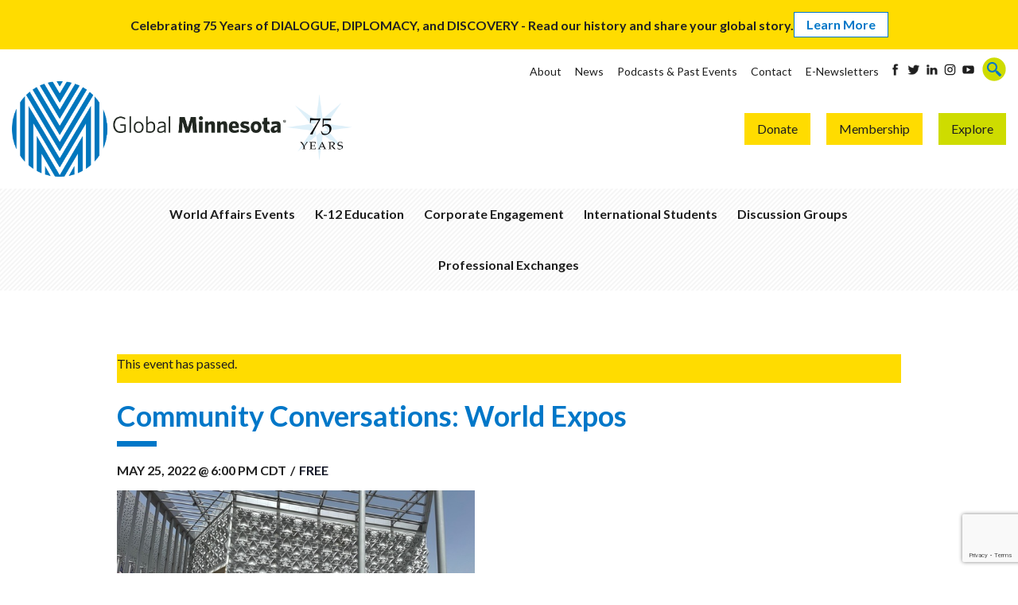

--- FILE ---
content_type: text/html; charset=UTF-8
request_url: https://globalminnesota.org/event/community-conversations-world-expos/
body_size: 16548
content:
<!DOCTYPE html>
<html lang="en-US" class="no-js">

<head>
	<!-- Google Tag Manager -->
<script>(function(w,d,s,l,i){w[l]=w[l]||[];w[l].push({'gtm.start':
new Date().getTime(),event:'gtm.js'});var f=d.getElementsByTagName(s)[0],
j=d.createElement(s),dl=l!='dataLayer'?'&l='+l:'';j.async=true;j.src=
'https://www.googletagmanager.com/gtm.js?id='+i+dl;f.parentNode.insertBefore(j,f);
})(window,document,'script','dataLayer','GTM-MZH9JNC');</script>
<!-- End Google Tag Manager -->
    <meta charset="UTF-8">
    <meta name="viewport" content="width=device-width, initial-scale=1">
    <link rel="profile" href="https://gmpg.org/xfn/11">
    <link rel="alternate" href="https://www.globalminnesota.org" hreflang="en-us" />
    <meta name="format-detection" content="telephone=no">
    <meta name="google-site-verification" content="WM6pFi0tK9niCt4AkKojNoV5pW4IXGTfbBp0X1-tUv8" />
    <title>Community Conversations: World Expos &#8211; Global Minnesota</title>
<link rel='stylesheet' id='tribe-events-views-v2-bootstrap-datepicker-styles-css' href='https://globalminnesota.org/wp-content/plugins/the-events-calendar/vendor/bootstrap-datepicker/css/bootstrap-datepicker.standalone.min.css?ver=6.15.14' type='text/css' media='all' />
<link rel='stylesheet' id='tec-variables-skeleton-css' href='https://globalminnesota.org/wp-content/plugins/the-events-calendar/common/build/css/variables-skeleton.css?ver=6.10.1' type='text/css' media='all' />
<link rel='stylesheet' id='tribe-common-skeleton-style-css' href='https://globalminnesota.org/wp-content/plugins/the-events-calendar/common/build/css/common-skeleton.css?ver=6.10.1' type='text/css' media='all' />
<link rel='stylesheet' id='tribe-tooltipster-css-css' href='https://globalminnesota.org/wp-content/plugins/the-events-calendar/common/vendor/tooltipster/tooltipster.bundle.min.css?ver=6.10.1' type='text/css' media='all' />
<link rel='stylesheet' id='tribe-events-views-v2-skeleton-css' href='https://globalminnesota.org/wp-content/plugins/the-events-calendar/build/css/views-skeleton.css?ver=6.15.14' type='text/css' media='all' />
<link rel='stylesheet' id='tec-variables-full-css' href='https://globalminnesota.org/wp-content/plugins/the-events-calendar/common/build/css/variables-full.css?ver=6.10.1' type='text/css' media='all' />
<link rel='stylesheet' id='tribe-common-full-style-css' href='https://globalminnesota.org/wp-content/plugins/the-events-calendar/common/build/css/common-full.css?ver=6.10.1' type='text/css' media='all' />
<link rel='stylesheet' id='tribe-events-views-v2-full-css' href='https://globalminnesota.org/wp-content/plugins/the-events-calendar/build/css/views-full.css?ver=6.15.14' type='text/css' media='all' />
<link rel='stylesheet' id='tribe-events-views-v2-print-css' href='https://globalminnesota.org/wp-content/plugins/the-events-calendar/build/css/views-print.css?ver=6.15.14' type='text/css' media='print' />
<link rel='stylesheet' id='tribe-events-pro-views-v2-print-css' href='https://globalminnesota.org/wp-content/plugins/events-calendar-pro/build/css/views-print.css?ver=7.7.12' type='text/css' media='print' />
<meta name='robots' content='max-image-preview:large' />
<link rel='dns-prefetch' href='//connect.facebook.net' />
<link rel='dns-prefetch' href='//www.google.com' />
<link rel='dns-prefetch' href='//fonts.googleapis.com' />
<link rel="alternate" type="application/rss+xml" title="Global Minnesota &raquo; Feed" href="https://globalminnesota.org/feed/" />
<link rel="alternate" type="application/rss+xml" title="Global Minnesota &raquo; Comments Feed" href="https://globalminnesota.org/comments/feed/" />
<link rel="alternate" type="text/calendar" title="Global Minnesota &raquo; iCal Feed" href="https://globalminnesota.org/calendar/?ical=1" />
<link rel="alternate" type="application/rss+xml" title="Global Minnesota &raquo; Community Conversations: World Expos Comments Feed" href="https://globalminnesota.org/event/community-conversations-world-expos/feed/" />
<link rel="alternate" title="oEmbed (JSON)" type="application/json+oembed" href="https://globalminnesota.org/wp-json/oembed/1.0/embed?url=https%3A%2F%2Fglobalminnesota.org%2Fevent%2Fcommunity-conversations-world-expos%2F" />
<link rel="alternate" title="oEmbed (XML)" type="text/xml+oembed" href="https://globalminnesota.org/wp-json/oembed/1.0/embed?url=https%3A%2F%2Fglobalminnesota.org%2Fevent%2Fcommunity-conversations-world-expos%2F&#038;format=xml" />
<style id='wp-img-auto-sizes-contain-inline-css' type='text/css'>
img:is([sizes=auto i],[sizes^="auto," i]){contain-intrinsic-size:3000px 1500px}
/*# sourceURL=wp-img-auto-sizes-contain-inline-css */
</style>
<link rel='stylesheet' id='tribe-events-full-pro-calendar-style-css' href='https://globalminnesota.org/wp-content/plugins/events-calendar-pro/build/css/tribe-events-pro-full.css?ver=7.7.12' type='text/css' media='all' />
<link rel='stylesheet' id='tribe-events-virtual-skeleton-css' href='https://globalminnesota.org/wp-content/plugins/events-calendar-pro/build/css/events-virtual-skeleton.css?ver=7.7.12' type='text/css' media='all' />
<link rel='stylesheet' id='tribe-events-virtual-full-css' href='https://globalminnesota.org/wp-content/plugins/events-calendar-pro/build/css/events-virtual-full.css?ver=7.7.12' type='text/css' media='all' />
<link rel='stylesheet' id='tribe-events-virtual-single-skeleton-css' href='https://globalminnesota.org/wp-content/plugins/events-calendar-pro/build/css/events-virtual-single-skeleton.css?ver=7.7.12' type='text/css' media='all' />
<link rel='stylesheet' id='tribe-events-virtual-single-full-css' href='https://globalminnesota.org/wp-content/plugins/events-calendar-pro/build/css/events-virtual-single-full.css?ver=7.7.12' type='text/css' media='all' />
<link rel='stylesheet' id='tec-events-pro-single-css' href='https://globalminnesota.org/wp-content/plugins/events-calendar-pro/build/css/events-single.css?ver=7.7.12' type='text/css' media='all' />
<link rel='stylesheet' id='tribe-events-calendar-pro-style-css' href='https://globalminnesota.org/wp-content/plugins/events-calendar-pro/build/css/tribe-events-pro-full.css?ver=7.7.12' type='text/css' media='all' />
<link rel='stylesheet' id='tribe-events-pro-mini-calendar-block-styles-css' href='https://globalminnesota.org/wp-content/plugins/events-calendar-pro/build/css/tribe-events-pro-mini-calendar-block.css?ver=7.7.12' type='text/css' media='all' />
<link rel='stylesheet' id='tribe-events-v2-single-skeleton-css' href='https://globalminnesota.org/wp-content/plugins/the-events-calendar/build/css/tribe-events-single-skeleton.css?ver=6.15.14' type='text/css' media='all' />
<link rel='stylesheet' id='tribe-events-v2-single-skeleton-full-css' href='https://globalminnesota.org/wp-content/plugins/the-events-calendar/build/css/tribe-events-single-full.css?ver=6.15.14' type='text/css' media='all' />
<link rel='stylesheet' id='tribe-events-virtual-single-v2-skeleton-css' href='https://globalminnesota.org/wp-content/plugins/events-calendar-pro/build/css/events-virtual-single-v2-skeleton.css?ver=7.7.12' type='text/css' media='all' />
<link rel='stylesheet' id='tribe-events-virtual-single-v2-full-css' href='https://globalminnesota.org/wp-content/plugins/events-calendar-pro/build/css/events-virtual-single-v2-full.css?ver=7.7.12' type='text/css' media='all' />
<link rel='stylesheet' id='tec-events-pro-single-style-css' href='https://globalminnesota.org/wp-content/plugins/events-calendar-pro/build/css/custom-tables-v1/single.css?ver=7.7.12' type='text/css' media='all' />
<link rel='stylesheet' id='wp-block-library-css' href='https://globalminnesota.org/wp-includes/css/dist/block-library/style.min.css?ver=1f09546b2ef7910810ba49133f30f604' type='text/css' media='all' />
<style id='global-styles-inline-css' type='text/css'>
:root{--wp--preset--aspect-ratio--square: 1;--wp--preset--aspect-ratio--4-3: 4/3;--wp--preset--aspect-ratio--3-4: 3/4;--wp--preset--aspect-ratio--3-2: 3/2;--wp--preset--aspect-ratio--2-3: 2/3;--wp--preset--aspect-ratio--16-9: 16/9;--wp--preset--aspect-ratio--9-16: 9/16;--wp--preset--color--black: #000000;--wp--preset--color--cyan-bluish-gray: #abb8c3;--wp--preset--color--white: #ffffff;--wp--preset--color--pale-pink: #f78da7;--wp--preset--color--vivid-red: #cf2e2e;--wp--preset--color--luminous-vivid-orange: #ff6900;--wp--preset--color--luminous-vivid-amber: #fcb900;--wp--preset--color--light-green-cyan: #7bdcb5;--wp--preset--color--vivid-green-cyan: #00d084;--wp--preset--color--pale-cyan-blue: #8ed1fc;--wp--preset--color--vivid-cyan-blue: #0693e3;--wp--preset--color--vivid-purple: #9b51e0;--wp--preset--gradient--vivid-cyan-blue-to-vivid-purple: linear-gradient(135deg,rgb(6,147,227) 0%,rgb(155,81,224) 100%);--wp--preset--gradient--light-green-cyan-to-vivid-green-cyan: linear-gradient(135deg,rgb(122,220,180) 0%,rgb(0,208,130) 100%);--wp--preset--gradient--luminous-vivid-amber-to-luminous-vivid-orange: linear-gradient(135deg,rgb(252,185,0) 0%,rgb(255,105,0) 100%);--wp--preset--gradient--luminous-vivid-orange-to-vivid-red: linear-gradient(135deg,rgb(255,105,0) 0%,rgb(207,46,46) 100%);--wp--preset--gradient--very-light-gray-to-cyan-bluish-gray: linear-gradient(135deg,rgb(238,238,238) 0%,rgb(169,184,195) 100%);--wp--preset--gradient--cool-to-warm-spectrum: linear-gradient(135deg,rgb(74,234,220) 0%,rgb(151,120,209) 20%,rgb(207,42,186) 40%,rgb(238,44,130) 60%,rgb(251,105,98) 80%,rgb(254,248,76) 100%);--wp--preset--gradient--blush-light-purple: linear-gradient(135deg,rgb(255,206,236) 0%,rgb(152,150,240) 100%);--wp--preset--gradient--blush-bordeaux: linear-gradient(135deg,rgb(254,205,165) 0%,rgb(254,45,45) 50%,rgb(107,0,62) 100%);--wp--preset--gradient--luminous-dusk: linear-gradient(135deg,rgb(255,203,112) 0%,rgb(199,81,192) 50%,rgb(65,88,208) 100%);--wp--preset--gradient--pale-ocean: linear-gradient(135deg,rgb(255,245,203) 0%,rgb(182,227,212) 50%,rgb(51,167,181) 100%);--wp--preset--gradient--electric-grass: linear-gradient(135deg,rgb(202,248,128) 0%,rgb(113,206,126) 100%);--wp--preset--gradient--midnight: linear-gradient(135deg,rgb(2,3,129) 0%,rgb(40,116,252) 100%);--wp--preset--font-size--small: 13px;--wp--preset--font-size--medium: 20px;--wp--preset--font-size--large: 36px;--wp--preset--font-size--x-large: 42px;--wp--preset--spacing--20: 0.44rem;--wp--preset--spacing--30: 0.67rem;--wp--preset--spacing--40: 1rem;--wp--preset--spacing--50: 1.5rem;--wp--preset--spacing--60: 2.25rem;--wp--preset--spacing--70: 3.38rem;--wp--preset--spacing--80: 5.06rem;--wp--preset--shadow--natural: 6px 6px 9px rgba(0, 0, 0, 0.2);--wp--preset--shadow--deep: 12px 12px 50px rgba(0, 0, 0, 0.4);--wp--preset--shadow--sharp: 6px 6px 0px rgba(0, 0, 0, 0.2);--wp--preset--shadow--outlined: 6px 6px 0px -3px rgb(255, 255, 255), 6px 6px rgb(0, 0, 0);--wp--preset--shadow--crisp: 6px 6px 0px rgb(0, 0, 0);}:where(.is-layout-flex){gap: 0.5em;}:where(.is-layout-grid){gap: 0.5em;}body .is-layout-flex{display: flex;}.is-layout-flex{flex-wrap: wrap;align-items: center;}.is-layout-flex > :is(*, div){margin: 0;}body .is-layout-grid{display: grid;}.is-layout-grid > :is(*, div){margin: 0;}:where(.wp-block-columns.is-layout-flex){gap: 2em;}:where(.wp-block-columns.is-layout-grid){gap: 2em;}:where(.wp-block-post-template.is-layout-flex){gap: 1.25em;}:where(.wp-block-post-template.is-layout-grid){gap: 1.25em;}.has-black-color{color: var(--wp--preset--color--black) !important;}.has-cyan-bluish-gray-color{color: var(--wp--preset--color--cyan-bluish-gray) !important;}.has-white-color{color: var(--wp--preset--color--white) !important;}.has-pale-pink-color{color: var(--wp--preset--color--pale-pink) !important;}.has-vivid-red-color{color: var(--wp--preset--color--vivid-red) !important;}.has-luminous-vivid-orange-color{color: var(--wp--preset--color--luminous-vivid-orange) !important;}.has-luminous-vivid-amber-color{color: var(--wp--preset--color--luminous-vivid-amber) !important;}.has-light-green-cyan-color{color: var(--wp--preset--color--light-green-cyan) !important;}.has-vivid-green-cyan-color{color: var(--wp--preset--color--vivid-green-cyan) !important;}.has-pale-cyan-blue-color{color: var(--wp--preset--color--pale-cyan-blue) !important;}.has-vivid-cyan-blue-color{color: var(--wp--preset--color--vivid-cyan-blue) !important;}.has-vivid-purple-color{color: var(--wp--preset--color--vivid-purple) !important;}.has-black-background-color{background-color: var(--wp--preset--color--black) !important;}.has-cyan-bluish-gray-background-color{background-color: var(--wp--preset--color--cyan-bluish-gray) !important;}.has-white-background-color{background-color: var(--wp--preset--color--white) !important;}.has-pale-pink-background-color{background-color: var(--wp--preset--color--pale-pink) !important;}.has-vivid-red-background-color{background-color: var(--wp--preset--color--vivid-red) !important;}.has-luminous-vivid-orange-background-color{background-color: var(--wp--preset--color--luminous-vivid-orange) !important;}.has-luminous-vivid-amber-background-color{background-color: var(--wp--preset--color--luminous-vivid-amber) !important;}.has-light-green-cyan-background-color{background-color: var(--wp--preset--color--light-green-cyan) !important;}.has-vivid-green-cyan-background-color{background-color: var(--wp--preset--color--vivid-green-cyan) !important;}.has-pale-cyan-blue-background-color{background-color: var(--wp--preset--color--pale-cyan-blue) !important;}.has-vivid-cyan-blue-background-color{background-color: var(--wp--preset--color--vivid-cyan-blue) !important;}.has-vivid-purple-background-color{background-color: var(--wp--preset--color--vivid-purple) !important;}.has-black-border-color{border-color: var(--wp--preset--color--black) !important;}.has-cyan-bluish-gray-border-color{border-color: var(--wp--preset--color--cyan-bluish-gray) !important;}.has-white-border-color{border-color: var(--wp--preset--color--white) !important;}.has-pale-pink-border-color{border-color: var(--wp--preset--color--pale-pink) !important;}.has-vivid-red-border-color{border-color: var(--wp--preset--color--vivid-red) !important;}.has-luminous-vivid-orange-border-color{border-color: var(--wp--preset--color--luminous-vivid-orange) !important;}.has-luminous-vivid-amber-border-color{border-color: var(--wp--preset--color--luminous-vivid-amber) !important;}.has-light-green-cyan-border-color{border-color: var(--wp--preset--color--light-green-cyan) !important;}.has-vivid-green-cyan-border-color{border-color: var(--wp--preset--color--vivid-green-cyan) !important;}.has-pale-cyan-blue-border-color{border-color: var(--wp--preset--color--pale-cyan-blue) !important;}.has-vivid-cyan-blue-border-color{border-color: var(--wp--preset--color--vivid-cyan-blue) !important;}.has-vivid-purple-border-color{border-color: var(--wp--preset--color--vivid-purple) !important;}.has-vivid-cyan-blue-to-vivid-purple-gradient-background{background: var(--wp--preset--gradient--vivid-cyan-blue-to-vivid-purple) !important;}.has-light-green-cyan-to-vivid-green-cyan-gradient-background{background: var(--wp--preset--gradient--light-green-cyan-to-vivid-green-cyan) !important;}.has-luminous-vivid-amber-to-luminous-vivid-orange-gradient-background{background: var(--wp--preset--gradient--luminous-vivid-amber-to-luminous-vivid-orange) !important;}.has-luminous-vivid-orange-to-vivid-red-gradient-background{background: var(--wp--preset--gradient--luminous-vivid-orange-to-vivid-red) !important;}.has-very-light-gray-to-cyan-bluish-gray-gradient-background{background: var(--wp--preset--gradient--very-light-gray-to-cyan-bluish-gray) !important;}.has-cool-to-warm-spectrum-gradient-background{background: var(--wp--preset--gradient--cool-to-warm-spectrum) !important;}.has-blush-light-purple-gradient-background{background: var(--wp--preset--gradient--blush-light-purple) !important;}.has-blush-bordeaux-gradient-background{background: var(--wp--preset--gradient--blush-bordeaux) !important;}.has-luminous-dusk-gradient-background{background: var(--wp--preset--gradient--luminous-dusk) !important;}.has-pale-ocean-gradient-background{background: var(--wp--preset--gradient--pale-ocean) !important;}.has-electric-grass-gradient-background{background: var(--wp--preset--gradient--electric-grass) !important;}.has-midnight-gradient-background{background: var(--wp--preset--gradient--midnight) !important;}.has-small-font-size{font-size: var(--wp--preset--font-size--small) !important;}.has-medium-font-size{font-size: var(--wp--preset--font-size--medium) !important;}.has-large-font-size{font-size: var(--wp--preset--font-size--large) !important;}.has-x-large-font-size{font-size: var(--wp--preset--font-size--x-large) !important;}
/*# sourceURL=global-styles-inline-css */
</style>

<style id='classic-theme-styles-inline-css' type='text/css'>
/*! This file is auto-generated */
.wp-block-button__link{color:#fff;background-color:#32373c;border-radius:9999px;box-shadow:none;text-decoration:none;padding:calc(.667em + 2px) calc(1.333em + 2px);font-size:1.125em}.wp-block-file__button{background:#32373c;color:#fff;text-decoration:none}
/*# sourceURL=/wp-includes/css/classic-themes.min.css */
</style>
<link rel='stylesheet' id='wp-components-css' href='https://globalminnesota.org/wp-includes/css/dist/components/style.min.css?ver=1f09546b2ef7910810ba49133f30f604' type='text/css' media='all' />
<link rel='stylesheet' id='wp-preferences-css' href='https://globalminnesota.org/wp-includes/css/dist/preferences/style.min.css?ver=1f09546b2ef7910810ba49133f30f604' type='text/css' media='all' />
<link rel='stylesheet' id='wp-block-editor-css' href='https://globalminnesota.org/wp-includes/css/dist/block-editor/style.min.css?ver=1f09546b2ef7910810ba49133f30f604' type='text/css' media='all' />
<link rel='stylesheet' id='popup-maker-block-library-style-css' href='https://globalminnesota.org/wp-content/plugins/popup-maker/dist/packages/block-library-style.css?ver=dbea705cfafe089d65f1' type='text/css' media='all' />
<link rel='stylesheet' id='email-subscribers-css' href='https://globalminnesota.org/wp-content/plugins/email-subscribers/lite/public/css/email-subscribers-public.css?ver=5.9.15' type='text/css' media='all' />
<link rel='stylesheet' id='wordpress-reset-css' href='https://globalminnesota.org/wp-content/themes/global/reset.css?ver=1f09546b2ef7910810ba49133f30f604' type='text/css' media='all' />
<link rel='stylesheet' id='foundation-css-css' href='https://globalminnesota.org/wp-content/themes/global/css/foundation.min.css?ver=1f09546b2ef7910810ba49133f30f604' type='text/css' media='all' />
<link rel='stylesheet' id='fonts-css-css' href='//fonts.googleapis.com/css?family=Lato%3A400%2C300%2C100italic%2C700%2C400italic%2C700italic&#038;ver=1f09546b2ef7910810ba49133f30f604' type='text/css' media='all' />
<link rel='stylesheet' id='spm5-style-css' href='https://globalminnesota.org/wp-content/themes/global/style.css?ver=1767644880' type='text/css' media='all' />
<script type="text/javascript" src="https://globalminnesota.org/wp-includes/js/jquery/jquery.min.js?ver=3.7.1" id="jquery-core-js"></script>
<script type="text/javascript" src="https://globalminnesota.org/wp-includes/js/jquery/jquery-migrate.min.js?ver=3.4.1" id="jquery-migrate-js"></script>
<script type="text/javascript" src="https://globalminnesota.org/wp-content/plugins/the-events-calendar/common/build/js/tribe-common.js?ver=9c44e11f3503a33e9540" id="tribe-common-js"></script>
<script type="text/javascript" src="https://globalminnesota.org/wp-content/plugins/the-events-calendar/build/js/views/breakpoints.js?ver=4208de2df2852e0b91ec" id="tribe-events-views-v2-breakpoints-js"></script>
<script type="text/javascript" src="https://globalminnesota.org/wp-content/themes/global/js/modernizr-3.3.1.js?ver=3.3.1" id="modernizr-js"></script>
<link rel="https://api.w.org/" href="https://globalminnesota.org/wp-json/" /><link rel="alternate" title="JSON" type="application/json" href="https://globalminnesota.org/wp-json/wp/v2/tribe_events/16694" /><link rel="EditURI" type="application/rsd+xml" title="RSD" href="https://globalminnesota.org/xmlrpc.php?rsd" />
<link rel="canonical" href="https://globalminnesota.org/event/community-conversations-world-expos/" />
<link rel='shortlink' href='https://globalminnesota.org/?p=16694' />
<meta name="tec-api-version" content="v1"><meta name="tec-api-origin" content="https://globalminnesota.org"><link rel="alternate" href="https://globalminnesota.org/wp-json/tribe/events/v1/events/16694" /><script type="application/ld+json">
[{"@context":"http://schema.org","@type":"Event","name":"Community Conversations: World Expos","description":"&lt;p&gt;Minnesota is in the final stages of submitting a bid to host the 2027 Expo in Bloomington, Minnesota. Join us...&lt;/p&gt;\\n","image":"https://globalminnesota.org/wp-content/uploads/2022/05/Expo-2020.jpg","url":"https://globalminnesota.org/event/community-conversations-world-expos/","eventAttendanceMode":"https://schema.org/OfflineEventAttendanceMode","eventStatus":"https://schema.org/EventScheduled","startDate":"2022-05-25T18:00:00-05:00","endDate":"2022-05-25T19:00:00-05:00","organizer":{"@type":"Person","name":"Global Minnesota","description":"","url":"http://globalminnesota.org","telephone":"612.625.1662","email":"in&#102;o&#64;g&#108;&#111;&#98;a&#108;m&#105;&#110;n&#101;&#115;o&#116;&#97;.&#111;rg","sameAs":"http://globalminnesota.org"},"offers":{"@type":"Offer","price":"0","priceCurrency":"USD","url":"https://globalminnesota.org/event/community-conversations-world-expos/","category":"primary","availability":"inStock","validFrom":"2022-05-03T00:00:00+00:00"},"performer":"Organization"}]
</script><link rel="icon" href="https://globalminnesota.org/wp-content/uploads/2019/03/global-150x150.png" sizes="32x32" />
<link rel="icon" href="https://globalminnesota.org/wp-content/uploads/2019/03/global.png" sizes="192x192" />
<link rel="apple-touch-icon" href="https://globalminnesota.org/wp-content/uploads/2019/03/global.png" />
<meta name="msapplication-TileImage" content="https://globalminnesota.org/wp-content/uploads/2019/03/global.png" />
		<style type="text/css" id="wp-custom-css">
			.tribe_event_series-template-default .tribe-events-view-loader, .tribe_event_series-template-default .tribe-events-header, .tribe_event_series-template-default svg.tribe-common-c-svgicon, .tribe_event_series-template-default .tribe-events-c-nav, .tribe_event_series-template-default .tribe-events-c-subscribe-dropdown__container {
	 display: none !important;
}

/*****
Events Styles - 2024
******/

.tribe-events-event-image img {
	max-width: 450px;
}

.single-tribe_events .tribe-events-event-meta {
	width: 100%;
}

.tribe-events-event-meta + .tribe-events-event-meta {
	margin-top: 30px;
}		</style>
		    <!-- Favicon Stuff -->
    <link rel="apple-touch-icon" sizes="57x57" href="/apple-touch-icon-57x57.png">
    <link rel="apple-touch-icon" sizes="60x60" href="/apple-touch-icon-60x60.png">
    <link rel="apple-touch-icon" sizes="72x72" href="/apple-touch-icon-72x72.png">
    <link rel="apple-touch-icon" sizes="76x76" href="/apple-touch-icon-76x76.png">
    <link rel="apple-touch-icon" sizes="114x114" href="/apple-touch-icon-114x114.png">
    <link rel="apple-touch-icon" sizes="120x120" href="/apple-touch-icon-120x120.png">
    <link rel="apple-touch-icon" sizes="144x144" href="/apple-touch-icon-144x144.png">
    <link rel="apple-touch-icon" sizes="152x152" href="/apple-touch-icon-152x152.png">
    <link rel="apple-touch-icon" sizes="180x180" href="/apple-touch-icon-180x180.png">
    <link rel="icon" type="image/png" href="/favicon-32x32.png" sizes="32x32">
    <link rel="icon" type="image/png" href="/android-chrome-192x192.png" sizes="192x192">
    <link rel="icon" type="image/png" href="/favicon-96x96.png" sizes="96x96">
    <link rel="icon" type="image/png" href="/favicon-16x16.png" sizes="16x16">
    <link rel="manifest" href="/manifest.json">
    <link rel="mask-icon" href="/safari-pinned-tab.svg" color="#0077c8">
    <meta name="apple-mobile-web-app-title" content="Global Minnesota">
    <meta name="application-name" content="Global Minnesota">
    <meta name="msapplication-TileColor" content="#da532c">
    <meta name="msapplication-TileImage" content="/mstile-144x144.png">
    <meta name="theme-color" content="#ffffff">
</head>

<body class="wp-singular tribe_events-template-default single single-tribe_events postid-16694 wp-theme-global tribe-events-page-template tribe-no-js metaslider-plugin events-single tribe-events-style-full tribe-events-style-theme">
<!-- Google Tag Manager (noscript) -->
<noscript><iframe src="https://www.googletagmanager.com/ns.html?id=GTM-MZH9JNC"
height="0" width="0" style="display:none;visibility:hidden"></iframe></noscript>
<!-- End Google Tag Manager (noscript) -->
    <!-- Global site tag (gtag.js) - Google Analytics -->
<script async src="https://www.googletagmanager.com/gtag/js?id=UA-72207304-1"></script>
<script>
  window.dataLayer = window.dataLayer || [];
  function gtag(){dataLayer.push(arguments);}
  gtag('js', new Date());

  gtag('config', 'UA-72207304-1');
</script>
    <div id="page" class="hfeed site">
        <a class="skip-link screen-reader-text" href="#primary">Skip to content</a>
            <div class="site-announcement" role="region" aria-label="Site Announcement">
        <div class="row">
            <div class="site-announcement__inner">
                                    <p class="site-announcement__message">
                        Celebrating 75 Years of DIALOGUE, DIPLOMACY, and DISCOVERY - Read our history and share your global story.                    </p>
                                
                                    <a class="site-announcement__link" href="https://globalminnesota.org/75th-anniversary-celebration/" target="" rel="nofollow noopener">
                        Learn More                    </a>
                            </div>
        </div>
    </div>
        <header id="masthead" class="site-header row" role="banner">
            <div class="columns large-10 large-push-2">
                <a class="mobileButton inactive" href="#"></a>
                <div class="searchField">
                    <form action="/" method="get">
                        <input type="text" name="s" id="search" value=""
                            placeholder="Search Site" />
                    </form>
                </div>
                <a class="search"></a>

                <!-- Desktop Top Tier Navigation -->
                <nav class="desktopSecondary">
                    <ul class="social">
                        <li><a title="Join us on Facebook" class="facebook"
                                href="https://www.facebook.com/GlobalMinnesota" target="_blank"></a></li>
                        <li><a title="Follow us on Twitter" class="twitter" href="https://twitter.com/GlobalMinnesota"
                                target="_blank"></a></li>
                        <li><a title="Find us on LinkedIn" class="linkedin"
                                href="https://www.linkedin.com/company/globalminnesota" target="_blank"></a></li>
                        <li><a title="Follow us on Instagram" class="instagram"
                                href="https://www.instagram.com/globalminnesota/" target="_blank"></a></li>
                        <li><a title="Find us on YouTube" class="youtube"
                                href="https://www.youtube.com/@GlobalMinnesota" target="_blank"></a></li>
                    </ul>
                    <div class="menu-secondary-container"><ul id="secondary-menu" class="menu"><li id="menu-item-42" class="menu-item menu-item-type-post_type menu-item-object-page menu-item-42"><a href="https://globalminnesota.org/about/">About</a></li>
<li id="menu-item-558" class="menu-item menu-item-type-post_type menu-item-object-page current_page_parent menu-item-558"><a href="https://globalminnesota.org/news/">News</a></li>
<li id="menu-item-20910" class="menu-item menu-item-type-post_type_archive menu-item-object-past-event menu-item-20910"><a href="https://globalminnesota.org/events/past-events/">Podcasts &#038; Past Events</a></li>
<li id="menu-item-46" class="menu-item menu-item-type-post_type menu-item-object-page menu-item-46"><a href="https://globalminnesota.org/contact/">Contact</a></li>
<li id="menu-item-9544" class="menu-item menu-item-type-post_type menu-item-object-page menu-item-9544"><a href="https://globalminnesota.org/newsletters/">E-Newsletters</a></li>
</ul></div>                </nav>
            </div>
            <div class="logo medium-6 small-12 columns">
                <a class="logo" href="/"></a>
            </div>
            <div class="actions medium-6 small-12 columns end">
                <div class="menu-actions-container"><ul id="actions" class="menu"><li id="menu-item-24380" class="buttonMembership menu-item menu-item-type-post_type menu-item-object-page menu-item-24380"><a href="https://globalminnesota.org/membership/individual-membership/donate-now/">Donate</a></li>
<li id="menu-item-24381" class="buttonMembership menu-item menu-item-type-post_type menu-item-object-page menu-item-24381"><a href="https://globalminnesota.org/membership/">Membership</a></li>
<li id="menu-item-24382" class="buttonExplore menu-item menu-item-type-post_type menu-item-object-page menu-item-24382"><a href="https://globalminnesota.org/explore/">Explore</a></li>
</ul></div>            </div>
            <!-- Desktop Top Tier Navigation -->

        </header>

        <!-- Desktop Second Tier Navigation -->
        <nav class="desktopPrimary">
            <div class="row">
                <div class="columns large-12">
                    <div class="menu-dropdown-container"><ul id="dropdown-menu" class="menu"><li id="menu-item-14512" class="menu-item menu-item-type-custom menu-item-object-custom menu-item-has-children menu-item-14512"><a href="/events">World Affairs Events</a>
<ul class="sub-menu">
	<li id="menu-item-14513" class="menu-item menu-item-type-custom menu-item-object-custom menu-item-14513"><a href="https://www.globalminnesota.org/calendar/">Calendar</a></li>
	<li id="menu-item-14514" class="menu-item menu-item-type-custom menu-item-object-custom menu-item-14514"><a href="/events/past-events/">Podcasts &#038; Past Events</a></li>
	<li id="menu-item-14515" class="menu-item menu-item-type-post_type menu-item-object-page menu-item-14515"><a href="https://globalminnesota.org/events/gala/">Annual Gala</a></li>
	<li id="menu-item-24383" class="menu-item menu-item-type-post_type menu-item-object-page menu-item-24383"><a href="https://globalminnesota.org/about/welcoming-dignitaries/">Welcoming Dignitaries</a></li>
</ul>
</li>
<li id="menu-item-14519" class="menu-item menu-item-type-post_type menu-item-object-page menu-item-has-children menu-item-14519"><a href="https://globalminnesota.org/education/">K-12 Education</a>
<ul class="sub-menu">
	<li id="menu-item-14535" class="menu-item menu-item-type-post_type menu-item-object-page menu-item-14535"><a href="https://globalminnesota.org/education/elementary-school-program/">Classroom Connection</a></li>
	<li id="menu-item-24429" class="menu-item menu-item-type-post_type menu-item-object-page menu-item-24429"><a href="https://globalminnesota.org/academic-worldquest/">Academic WorldQuest</a></li>
</ul>
</li>
<li id="menu-item-24384" class="menu-item menu-item-type-post_type menu-item-object-page menu-item-has-children menu-item-24384"><a href="https://globalminnesota.org/membership/organizational-membership/">Corporate Engagement</a>
<ul class="sub-menu">
	<li id="menu-item-24430" class="menu-item menu-item-type-post_type menu-item-object-page menu-item-24430"><a href="https://globalminnesota.org/membership/organizational-membership/">Corporate Membership</a></li>
	<li id="menu-item-24431" class="menu-item menu-item-type-custom menu-item-object-custom menu-item-24431"><a href="https://globalminnesota.org/membership/organizational-membership/organizational-members/">Corporate Members</a></li>
	<li id="menu-item-24432" class="menu-item menu-item-type-custom menu-item-object-custom menu-item-24432"><a href="https://globalminnesota.org/event_sponsorship/">Sponsor a Program or Event</a></li>
</ul>
</li>
<li id="menu-item-24385" class="menu-item menu-item-type-post_type menu-item-object-page menu-item-has-children menu-item-24385"><a href="https://globalminnesota.org/international-student-engagement/">International Students</a>
<ul class="sub-menu">
	<li id="menu-item-24433" class="menu-item menu-item-type-post_type menu-item-object-page menu-item-24433"><a href="https://globalminnesota.org/international-student-engagement/ways-to-get-involved/">Ways to Get Involved</a></li>
</ul>
</li>
<li id="menu-item-14517" class="menu-item menu-item-type-post_type menu-item-object-page menu-item-has-children menu-item-14517"><a href="https://globalminnesota.org/discussion/">Discussion Groups</a>
<ul class="sub-menu">
	<li id="menu-item-14525" class="menu-item menu-item-type-post_type menu-item-object-page menu-item-14525"><a href="https://globalminnesota.org/discussion/become-a-global-thinker/">Become a Global Thinker</a></li>
	<li id="menu-item-24434" class="menu-item menu-item-type-custom menu-item-object-custom menu-item-24434"><a href="https://globalminnesota.org/discussion/become-a-global-thinker/find-a-group/">Join a Group</a></li>
	<li id="menu-item-14526" class="menu-item menu-item-type-post_type menu-item-object-page menu-item-14526"><a href="https://globalminnesota.org/discussion/order-materials/">Order Materials</a></li>
</ul>
</li>
<li id="menu-item-14518" class="menu-item menu-item-type-post_type menu-item-object-page menu-item-has-children menu-item-14518"><a href="https://globalminnesota.org/exchanges/">Professional Exchanges</a>
<ul class="sub-menu">
	<li id="menu-item-14528" class="menu-item menu-item-type-post_type menu-item-object-page menu-item-14528"><a href="https://globalminnesota.org/exchanges/recent-exchanges/">Recent Exchanges</a></li>
	<li id="menu-item-24436" class="menu-item menu-item-type-custom menu-item-object-custom menu-item-24436"><a href="https://globalminnesota.org/exchanges/create-global-connections/">Dinner Hosting</a></li>
	<li id="menu-item-24435" class="menu-item menu-item-type-post_type menu-item-object-page menu-item-24435"><a href="https://globalminnesota.org/about/welcoming-dignitaries/">Welcoming Dignitaries</a></li>
</ul>
</li>
</ul></div>                </div>
            </div>
        </nav>
        <!-- Desktop Second Tier Navigation -->

        <!-- Mobile & Tablet Navigation -->
        <nav id="mobile-navigation" class="main-navigation" role="navigation">
            <div class="mobileActionMenu medium-5 small-10 small-push-1 columns">
                <ul>
                    <li class="buttonMembership"><a href="/membership/individual-membership/donate-now/">Donate</a>
                    </li>
                    <li class="buttonMembership"><a href="/membership/">Membership</a></li>
                    <li class="buttonExplore"><a href="/explore/">Explore</a></li>
                </ul>
            </div>
            <div class="primaryNav medium-5 medium-push-2 small-10 small-push-1 columns">
                <div class="menu-primary-container"><ul id="primary-menu" class="menu"><li id="menu-item-39" class="menu-item menu-item-type-post_type menu-item-object-page menu-item-39"><a href="https://globalminnesota.org/events/">World Affairs Events</a></li>
<li id="menu-item-14" class="menu-item menu-item-type-post_type menu-item-object-page menu-item-14"><a href="https://globalminnesota.org/discussion/">Discussion Groups</a></li>
<li id="menu-item-40" class="menu-item menu-item-type-post_type menu-item-object-page menu-item-40"><a href="https://globalminnesota.org/exchanges/">Professional Exchanges</a></li>
<li id="menu-item-41" class="menu-item menu-item-type-post_type menu-item-object-page menu-item-41"><a href="https://globalminnesota.org/education/">K-12 Education</a></li>
</ul></div>            </div>
            <div class="secondaryNav medium-5 medium-push-7 small-10 small-push-1 columns end">
                <div class="menu-secondary-container"><ul id="secondary-menu" class="menu"><li class="menu-item menu-item-type-post_type menu-item-object-page menu-item-42"><a href="https://globalminnesota.org/about/">About</a></li>
<li class="menu-item menu-item-type-post_type menu-item-object-page current_page_parent menu-item-558"><a href="https://globalminnesota.org/news/">News</a></li>
<li class="menu-item menu-item-type-post_type_archive menu-item-object-past-event menu-item-20910"><a href="https://globalminnesota.org/events/past-events/">Podcasts &#038; Past Events</a></li>
<li class="menu-item menu-item-type-post_type menu-item-object-page menu-item-46"><a href="https://globalminnesota.org/contact/">Contact</a></li>
<li class="menu-item menu-item-type-post_type menu-item-object-page menu-item-9544"><a href="https://globalminnesota.org/newsletters/">E-Newsletters</a></li>
</ul></div>            </div>
            <div class="contact medium-5 medium-pull-4 small-10 small-push-1 columns end">
                <h2><a class="colorBlue" href="/contact/">Contact Us</a></h2>
                <p><a href="https://goo.gl/maps/ufZiYk27QjD2" target="_blank">1901 University Avenue SE<br>
                        Minneapolis, MN 55414-2025</a></p>
                <p><a href="tel:612-625-4421">612.625.1662</a><br>
                    <a href="/cdn-cgi/l/email-protection#076e69616847606b6865666b6a6e6969627468736629687560" class="colorBlue"><span class="__cf_email__" data-cfemail="5930373f36193e35363b3835343037373c2a362d3877362b3e">[email&#160;protected]</span></a>
                </p>
                <ul>
                    <li><a title="Join us on Facebook" class="facebook" href="https://www.facebook.com/GlobalMinnesota"
                            target="_blank"></a></li>
                    <li><a title="Follow us on Twitter" class="twitter" href="https://twitter.com/GlobalMinnesota"
                            target="_blank"></a></li>
                    <li><a title="Find us on LinkedIn" class="linkedin"
                            href="https://www.linkedin.com/company/globalminnesota" target="_blank"></a></li>
					<li><a title="Follow us on Instagram" class="instagram"
                                href="https://www.instagram.com/globalminnesota/" target="_blank"></a></li>
                      <li><a title="Find us on YouTube" class="youtube"
                                href="https://www.youtube.com/@GlobalMinnesota" target="_blank"></a></li>
                </ul>
            </div>
        </nav>
        <!-- / Mobile & Tablet Navigation -->

        <div id="content" class="site-content">
    <div class="row"><!-- .row -->
        <div id="primary" class="content-area small-12 large-10 large-offset-1 columns"><!-- #primary -->        
            <main id="main" class="site-main" role="main"><!-- #main -->

                
                    <article id="post-0" class="post-0 page type-page status-publish hentry">
                        <div class="entry-content">
                                                        <section id="tribe-events-pg-template" class="tribe-events-pg-template" role="main"><div class="tribe-events-before-html"></div><span class="tribe-events-ajax-loading"><img class="tribe-events-spinner-medium" src="https://globalminnesota.org/wp-content/plugins/the-events-calendar/src/resources/images/tribe-loading.gif" alt="Loading Events" /></span>
<div id="tribe-events-content" class="tribe-events-single">

	<p class="tribe-events-back">
			</p>

	<!-- Notices! -->
	<div class="tribe-events-notices"><ul><li>This event has passed.</li></ul></div>
	<h1 class="tribe-events-single-event-title">Community Conversations: World Expos</h1>
	<div class="tribe-events-schedule tribe-clearfix">
		<h3><span class="tribe-event-date-start">May 25, 2022 @ 6:00 pm</span><span class="tribe-event-time"></span> <span class='timezone'> CDT </span></h3>					<span class="tribe-events-divider">/</span>
			<span class="tribe-events-cost">Free</span>
			</div>

	<!-- Event header -->
	<div id="tribe-events-header"  data-title="Community Conversations: World Expos &#8211; Global Minnesota" data-viewtitle="Community Conversations: World Expos">
		<!-- Navigation -->
		<h3 class="tribe-events-visuallyhidden">Event Navigation</h3>
		<ul class="tribe-events-sub-nav">
			<li class="tribe-events-nav-previous"><a href="https://globalminnesota.org/event/sdg-roundtable-spring-2022/"><span>&laquo;</span> SDG Roundtable: Spring 2022</a></li>
			<li class="tribe-events-nav-next"><a href="https://globalminnesota.org/event/global-conversations-world-refugee-day-2022/">An Overlooked Tragedy: Venezuela’s Growing Refugee Crisis <span>&raquo;</span></a></li>
		</ul>
		<!-- .tribe-events-sub-nav -->
	</div>
	<!-- #tribe-events-header -->

			<div id="post-16694" class="post-16694 tribe_events type-tribe_events status-publish has-post-thumbnail hentry">
			<!-- Event featured image, but exclude link -->
			<div class="tribe-events-event-image"><img width="640" height="480" src="https://globalminnesota.org/wp-content/uploads/2022/05/Expo-2020.jpg" class="attachment-full size-full wp-post-image" alt="" srcset="https://globalminnesota.org/wp-content/uploads/2022/05/Expo-2020.jpg 640w, https://globalminnesota.org/wp-content/uploads/2022/05/Expo-2020-600x450.jpg 600w" sizes="(max-width: 640px) 100vw, 640px" /></div>
			<!-- Event content -->
						<div class="tribe-events-single-event-description tribe-events-content">
				<p><strong>Minnesota is in the final stages of submitting a bid to host the 2027 Expo in Bloomington, Minnesota.</strong> Join us for a conversation on a groundbreaking oral history project to explore the future of International Expositions and the United States’ role in them. The event will also feature voices from the U.S. Department of State and U.S. citizens who recently took part in the USA Pavilion at Expo 2020 in Dubai.</p>
<p>Expos, also known as World’s Fairs, are the world’s oldest and largest mega event, held every three-five years in host cities around the world since their inception in 1851 in London. Similar to the Olympics, which are world festivals of sports, Expos are festivals of culture, technology, innovation, design, and human excellence. Past Expos have seen a multitude of countries showcase innovations such as the mobile phone, the X-Ray Machine, and the ice cream cone.</p>
<p>The physical legacies of Expos in New Orleans, New York, San Antonio, and Seattle—four of the last ones hosted inside the United States, between 1960-1984—are well established. But the “felt” legacies are underexplored and powerful. With geopolitics rapidly shifting, these soft power platforms are critical to illuminating U.S. values to international audiences. We also have an opportunity to rethink how we bring Expos back to the United States and do so in a more inclusive way that highlights our country’s diversity as a strength of our democracy.</p>
<h3>Speakers</h3>
<p><img decoding="async" class="wp-image-16769 alignleft" style="margin-right: 20px;" src="https://www.globalminnesota.org/wp-content/uploads/2022/05/Kaplan_Headshot2-450x600.jpeg" alt="" width="112" height="149" srcset="https://globalminnesota.org/wp-content/uploads/2022/05/Kaplan_Headshot2-450x600.jpeg 450w, https://globalminnesota.org/wp-content/uploads/2022/05/Kaplan_Headshot2-768x1024.jpeg 768w, https://globalminnesota.org/wp-content/uploads/2022/05/Kaplan_Headshot2-1152x1536.jpeg 1152w, https://globalminnesota.org/wp-content/uploads/2022/05/Kaplan_Headshot2-1536x2048.jpeg 1536w, https://globalminnesota.org/wp-content/uploads/2022/05/Kaplan_Headshot2.jpeg 1547w" sizes="(max-width: 112px) 100vw, 112px" />Anna F. Kaplan, PhD, (she/her) is a scholar and oral historian in Washington, DC. She earned her PhD in History at American University and MAs in Oral History and Anthropology at Columbia University, studying memory and race in the US South. She has worked on projects with the National Park Service, the DC Oral History Collaborative, and several Smithsonian Institution museums. In addition to working with Global Ties, US, to research the socio-cultural impacts of Expos, Kaplan is the oral historian documenting the history of the State Department’s Cultural Heritage Office and the Secretary of State’s Register of Culturally Significant Properties. In addition, she is an adjunct professor and Resident Public Historian at American University and the University of the District of Columbia. She also serves as Vice President of the Board for Oral History in the Mid-Atlantic Region and co-chair of the Oral History Association’s Diversity Committee and the Equity Audit Task Force. This summer, Kaplan will present a paper on Ophelia Settle Egypt as another ancestor of oral history for the symposium “Assessing the Role of Race and Power in Oral History Theory and Practice.”</p>
<p><img decoding="async" class="wp-image-16770 alignleft" style="margin-right: 20px;" src="https://www.globalminnesota.org/wp-content/uploads/2022/05/AAP-photo-600x600.jpg" alt="" width="112" height="112" srcset="https://globalminnesota.org/wp-content/uploads/2022/05/AAP-photo.jpg 600w, https://globalminnesota.org/wp-content/uploads/2022/05/AAP-photo-150x150.jpg 150w, https://globalminnesota.org/wp-content/uploads/2022/05/AAP-photo-300x300.jpg 300w" sizes="(max-width: 112px) 100vw, 112px" />Anthony Pahigian, has spent more than 30-years as a U.S. diplomat. Since 2019 he has been serving as a Senior Advisor in the Office of International Expositions in the Office of the Under Secretary for Public Diplomacy. Prior to his current position Anthony was the Counselor for Political and Economic Affairs in San Jose, Costa Rica. From 2016 -2018 Anthony was assigned to the U.S. Embassy in then-Astana, Kazakhstan where he was Country Counselor for Public Affairs, serving concurrently as the Deputy Commissioner General at the USA Pavilion at the Astana Expo in 2017. Previous postings in Washington include Political Counselor at the United States Mission to the Organization of American States, Chair of the Secretary of State’s Open Forum, director of the Bureau of Democracy, Human Rights and Labor’s Office of Policy Planning and Public Diplomacy and director of OSCE policy at the State Department. Anthony has also served overseas in Serbia, Lithuania, Brazil, Slovakia, (POL), Italy and Colombia.</p>
<p><img decoding="async" class="wp-image-16776 alignleft" style="margin-right: 20px;" src="https://www.globalminnesota.org/wp-content/uploads/2022/05/Addy-Cross-600x575.jpeg" alt="" width="120" height="115" srcset="https://globalminnesota.org/wp-content/uploads/2022/05/Addy-Cross-600x575.jpeg 600w, https://globalminnesota.org/wp-content/uploads/2022/05/Addy-Cross-1024x981.jpeg 1024w, https://globalminnesota.org/wp-content/uploads/2022/05/Addy-Cross-1536x1471.jpeg 1536w, https://globalminnesota.org/wp-content/uploads/2022/05/Addy-Cross-2048x1962.jpeg 2048w" sizes="(max-width: 120px) 100vw, 120px" />Addy Cross grew up in rural Minnesota with a love for all things international. Completing a Rotary Youth Exchange year in Valencia, Spain during high school, she established a lifelong goal to invest in efforts for intercultural learning. Addy served as an intern and interpreter at a non-profit law firm in Minneapolis throughout college and completed internships at the U.S. Embassies in San Salvador, El Salvador and Phnom Penh, Cambodia as well as participating in academic exchanges to Germany and India. After graduating from St. Catherine University with a degree in International Relations, Addy was awarded a Fulbright research grant and returned to El Salvador to study the determinants of forced displacement for marginalized populations. She further determined her passion for Public Diplomacy while serving as a Youth Ambassador at the U.S. Pavilion at Expo 2020 in Dubai. Addy will begin a Master of Research in Social Anthropology at the University of St. Andrews in Scotland in 2022 and aspires to become a U.S. Foreign Service Officer.</p>
<p><img loading="lazy" decoding="async" class="wp-image-16842 alignleft" style="margin-right: 20px;" src="https://www.globalminnesota.org/wp-content/uploads/2022/05/Mark-Ritchie_Global-MN_headshot_2018_small2-1.png" alt="" width="129" height="127" />Mark Ritchie is president of Global Minnesota, a nonprofit, nonpartisan organization devoted to advancing international understanding and engagement. A graduate of the Humphrey School of Public Affairs and Iowa State University, he served as Minnesota’s Secretary of State from 2007 to 2015. Since leaving elected public service, Mark has led the public-private partnership working to bring the 2027 World Expo to Minnesota, and he has served on the board of directors for LifeSource, Communicating for America, U.S. Vote Foundation, and Expo USA. Mark also is a national advisory board member of the federal Election Assistance Commission and Mothers Against Drunk Driving (MADD) Minnesota. Mark is the appointed Civilian Aide to the Secretary of the Army, representing Minnesota.</p>
<p><strong>If you are registering for this event from outside the United States, <a href="https://www.globalminnesota.org/event/community-conversations-world-expos-international-registration/">please go here</a>.</strong></p>
<div id="bbox-root"></div>
<p><script data-cfasync="false" src="/cdn-cgi/scripts/5c5dd728/cloudflare-static/email-decode.min.js"></script><script type="text/javascript">
       window.bboxInit = function () {
           bbox.showForm('b274476e-520f-4d57-9250-7a793586fee6');
       };
       (function () {
           var e = document.createElement('script'); e.async = true;
           e.src = 'https://bbox.blackbaudhosting.com/webforms/bbox-min.js';
           document.getElementsByTagName('head')[0].appendChild(e);
       } ());
</script></p>
			</div>
			<!-- .tribe-events-single-event-description -->
			<div class="tribe-events-cal-links"><a class="tribe-events-gcal tribe-events-button" target="_blank" href="https://www.google.com/calendar/event?action=TEMPLATE&dates=20220525T180000/20220525T190000&text=Community%20Conversations%3A%20World%20Expos&details=%3Cstrong%3EMinnesota+is+in+the+final+stages+of+submitting+a+bid+to+host+the+2027+Expo+in+Bloomington%2C+Minnesota.%3C%2Fstrong%3E+Join+us+for+a+conversation+on+a+groundbreaking+oral+history+project+to+explore+the+future+of+International+Expositions+and+the+United+States%E2%80%99+role+in+them.+The+event+will+also+feature+voices+from+the+U.S.+Department+of+State+and+U.S.+citizens+who+recently+took+part+in+the+USA+Pavilion+at+Expo+2020+in+Dubai.%0D%0A%0D%0AExpos%2C+also+known+as+World%E2%80%99s+Fairs%2C+are+the+world%E2%80%99s+oldest+and+largest+mega+event%2C+held+every+three-five+years+in+host+cities+around+the+world+since+their+inception+in+1851+in+London.+Similar+to+the+Olympics%2C+which+are+world+festivals+of+sports%2C+Expos+are+festivals+of+culture%2C+technology%2C+innovation%2C+design%2C+and+human+excellence.+Past+Expos+have+seen+a+multitude+of+countries+showcase+innovations+such+as+the+mobile+phone%2C+the+X-Ray+Machine%2C+and+the+ice+cream+cone.%0D%0A%0D%0AThe+physical+legacies+of+Expos+in+New+Orleans%2C+New+York%2C+San+Antonio%2C+and+Seattle%E2%80%94four+%28View+Full+event+Description+Here%3A+https%3A%2F%2Fglobalminnesota.org%2Fevent%2Fcommunity-conversations-world-expos%2F%29&trp=false&ctz=America/Chicago&sprop=website:https://globalminnesota.org" title="Add to Google Calendar">Add to Google Calendar</a></div><!-- .tribe-events-cal-links -->
			<!-- Event meta -->
						
	<div class="tribe-events-single-section tribe-events-event-meta primary tribe-clearfix">


<div class="tribe-events-meta-group tribe-events-meta-group-details">
	<h3 class="tribe-events-single-section-title"> Details </h3>
	<dl>

		
			<dt> Date: </dt>
			<dd>
				<abbr class="tribe-events-abbr updated published dtstart" title="2022-05-25"> May 25, 2022 </abbr>
			</dd>

			<dt> Time: </dt>
			<dd><div class="tribe-events-abbr updated published dtstart" title="2022-05-25">
					6:00 pm - 7:00 pm				</div></dd>

		
		
			<dt> Cost: </dt>
			<dd class="tribe-events-event-cost"> Free </dd>
		

		
		
			</dl>
</div>

<div class="tribe-events-meta-group tribe-events-meta-group-organizer">
	<h2 class="tribe-events-single-section-title">Organizer</h2>
	<ul class="tribe-events-meta-list">
					<li class="tribe-events-meta-item tribe-organizer">
				<a href="https://globalminnesota.org/organizer/global-minnesota/" title="Global Minnesota" target="_self" rel="">Global Minnesota</a>			</li>
							<li class="tribe-events-meta-item">
					<span class="tribe-organizer-tel-label tribe-events-meta-label">
						Phone					</span>
					<span class="tribe-organizer-tel tribe-events-meta-value">
						612.625.1662					</span>
				</li>
								<li class="tribe-events-meta-item">
					<span class="tribe-organizer-email-label tribe-events-meta-label">
						Email					</span>
					<span class="tribe-organizer-email tribe-events-meta-value">
						&#105;&#110;&#102;o&#064;g&#108;o&#098;&#097;&#108;m&#105;nn&#101;so&#116;&#097;&#046;&#111;rg					</span>
				</li>
								<li class="tribe-events-meta-item">
										<span class="tribe-organizer-url tribe-events-meta-value">
						<a href="https://globalminnesota.org" target="_self" rel="external">View Organizer Website</a>					</span>
				</li>
					</ul>
</div>

	</div>


					</div> <!-- #post-x -->
			
	<!-- stop event navigation <div id="tribe-events-footer">
		<h3 class="tribe-events-visuallyhidden">Event Navigation</h3>
		<ul class="tribe-events-sub-nav">
			<li class="tribe-events-nav-previous"><a href="https://globalminnesota.org/event/sdg-roundtable-spring-2022/"><span>&laquo;</span> SDG Roundtable: Spring 2022</a></li>
			<li class="tribe-events-nav-next"><a href="https://globalminnesota.org/event/global-conversations-world-refugee-day-2022/">An Overlooked Tragedy: Venezuela’s Growing Refugee Crisis <span>&raquo;</span></a></li>
		</ul>
	</div> -->

</div><!-- #tribe-events-content --><div class="tribe-events-after-html"></div>
<!--
This calendar is powered by The Events Calendar.
http://evnt.is/18wn
-->
</section>                                                    </div><!-- .entry-content -->

                        <footer class="entry-footer">
                                                    </footer><!-- .entry-footer -->
                    </article><!-- #post-## -->

                
            </main><!--/#main -->
        </div><!-- /primary -->
    </div><!-- /.row -->
	   </div><!-- #content -->
	   <footer id="colophon" class="site-footer" role="contentinfo">
	       <div class="row">
	           <div class="footerLogo small-10 small-offset-1 medium-4 large-3 large-offset-0 columns">
	               <a href="/"></a>
	           </div>
	           <div class="footerContact small-10 small-offset-1 medium-4 medium-offset-2 large-3 large-offset-1 columns">
	               <h4><a href="/contact/">Contact Us</a></h4>
	               <p>1901 University Avenue SE<br>
	                   Minneapolis, MN 55414-2025</p>
	               <p><a href="tel:612.625.1662">612.625.1662</a><br>
	                   <a class="colorGreen" href="/cdn-cgi/l/email-protection#f0999e969fb0979c9f92919c9d999e9e95839f8491de9f8297"><span class="__cf_email__" data-cfemail="244d4a424b6443484b464548494d4a4a41574b50450a4b5643">[email&#160;protected]</span></a>
	               </p>
	               <ul class="footerSocial">
	                   <li><a class="footerFacebook" href="https://www.facebook.com/GlobalMinnesota" target="_blank"></a>
	                   </li>
	                   <li><a class="footerTwitter" href="https://twitter.com/GlobalMinnesota" target="_blank"></a></li>
	                   <li><a class="footerLinkedin" href="https://www.linkedin.com/company/globalminnesota"
	                           target="_blank"></a></li>
	                   <li><a class="footerInstagram" href="https://www.instagram.com/globalminnesota/"
	                           target="_blank"></a></li>
	                   <li><a class="footerYouTube" href="https://www.youtube.com/@GlobalMinnesota" target="_blank"></a>
	                   </li>
	               </ul>
	           </div>
	           <div class="footerNavigation small-10 small-offset-1 medium-4 large-2 large-offset-0 columns">
	               <div class="menu-footer-menu-container"><ul id="footer-menu" class="menu"><li id="menu-item-54" class="menu-item menu-item-type-post_type menu-item-object-page menu-item-54"><a href="https://globalminnesota.org/about/">About</a></li>
<li id="menu-item-55" class="menu-item menu-item-type-post_type menu-item-object-page menu-item-55"><a href="https://globalminnesota.org/events/">World Affairs Events</a></li>
<li id="menu-item-56" class="menu-item menu-item-type-post_type menu-item-object-page menu-item-56"><a href="https://globalminnesota.org/discussion/">Discussion Groups</a></li>
<li id="menu-item-57" class="menu-item menu-item-type-post_type menu-item-object-page menu-item-57"><a href="https://globalminnesota.org/exchanges/">Professional Exchanges</a></li>
<li id="menu-item-58" class="menu-item menu-item-type-post_type menu-item-object-page menu-item-58"><a href="https://globalminnesota.org/education/">K-12 Education</a></li>
<li id="menu-item-24422" class="menu-item menu-item-type-post_type menu-item-object-page menu-item-24422"><a href="https://globalminnesota.org/membership/organizational-membership/">Corporate Engagement</a></li>
<li id="menu-item-24423" class="menu-item menu-item-type-post_type menu-item-object-page menu-item-24423"><a href="https://globalminnesota.org/international-student-engagement/">International Students</a></li>
<li id="menu-item-59" class="menu-item menu-item-type-custom menu-item-object-custom menu-item-59"><a href="/news/">News</a></li>
<li id="menu-item-62" class="menu-item menu-item-type-post_type menu-item-object-page menu-item-62"><a href="https://globalminnesota.org/about/faqs/">FAQs</a></li>
</ul></div>	           </div>
	           <div
	               class="footerAction small-10 small-offset-1 medium-4 medium-offset-2 large-3 large-offset-0 columns end">
	               <div class="menu-footer-action-container"><ul id="footer-action-menu" class="menu"><li id="menu-item-63" class="menu-item menu-item-type-post_type menu-item-object-page menu-item-63"><a href="https://globalminnesota.org/explore/">Explore Global Minnesota</a></li>
<li id="menu-item-64" class="menu-item menu-item-type-post_type menu-item-object-page menu-item-64"><a href="https://globalminnesota.org/membership/">Your Support Makes a Difference</a></li>
<li id="menu-item-65" class="menu-item menu-item-type-custom menu-item-object-custom menu-item-65"><a target="_blank" href="https://globalminnesota.org/newsletters/">Sign Up for E-News</a></li>
</ul></div>	               <ul>
	                   <li class="employment"><a href="/about/employment/" rel="nofollow">Employment</a></li>
	                   <li class="employment"><a href="/about/internships/" rel="nofollow">Internships</a></li>
					   <li class="employment"><a href="/volunteer-opportunities/" rel="nofollow">Volunteer Opportunities</a></li>
	               </ul>
	           </div>
	       </div>
	       <div class="row">
	           <div
	               class="footerCopyright small-10 small-offset-1 medium-10 medium-offset-1 large-6 large-offset-0 columns">
	               <ul>
	                   <li><a href="/equal-opportunity-policy/" rel="nofollow">Equal Opportunity Policy</a> |</li>
	                   <li><a href="/terms-of-use/" rel="nofollow">Terms of Use</a> |</li>
	                   <li><a href="/privacy-policy/" rel="nofollow">Privacy Policy</a></li>
	               </ul>
	               <p class="nonprofit">Global Minnesota is a registered 501(c)(3) organization.</p>
	           </div>
	           <div
	               class="footerCopyright small-10 small-offset-1 medium-10 medium-offset-1 large-3 large-offset-3 columns end">
	               <p>&copy; 2026 Global Minnesota</p>
	               <p>Site Designed by <a href="http://www.stpaulmedia.com" rel="creator" target="_blank"
	                       style="color:#FFFFFF;">Saint Paul Media</a></p>
	           </div>

	       </div>
	   </footer><!-- #colophon -->
	   </div><!-- #page -->

	   <script data-cfasync="false" src="/cdn-cgi/scripts/5c5dd728/cloudflare-static/email-decode.min.js"></script><script type="speculationrules">
{"prefetch":[{"source":"document","where":{"and":[{"href_matches":"/*"},{"not":{"href_matches":["/wp-*.php","/wp-admin/*","/wp-content/uploads/*","/wp-content/*","/wp-content/plugins/*","/wp-content/themes/global/*","/*\\?(.+)"]}},{"not":{"selector_matches":"a[rel~=\"nofollow\"]"}},{"not":{"selector_matches":".no-prefetch, .no-prefetch a"}}]},"eagerness":"conservative"}]}
</script>
		<script>
		( function ( body ) {
			'use strict';
			body.className = body.className.replace( /\btribe-no-js\b/, 'tribe-js' );
		} )( document.body );
		</script>
		<script> /* <![CDATA[ */var tribe_l10n_datatables = {"aria":{"sort_ascending":": activate to sort column ascending","sort_descending":": activate to sort column descending"},"length_menu":"Show _MENU_ entries","empty_table":"No data available in table","info":"Showing _START_ to _END_ of _TOTAL_ entries","info_empty":"Showing 0 to 0 of 0 entries","info_filtered":"(filtered from _MAX_ total entries)","zero_records":"No matching records found","search":"Search:","all_selected_text":"All items on this page were selected. ","select_all_link":"Select all pages","clear_selection":"Clear Selection.","pagination":{"all":"All","next":"Next","previous":"Previous"},"select":{"rows":{"0":"","_":": Selected %d rows","1":": Selected 1 row"}},"datepicker":{"dayNames":["Sunday","Monday","Tuesday","Wednesday","Thursday","Friday","Saturday"],"dayNamesShort":["Sun","Mon","Tue","Wed","Thu","Fri","Sat"],"dayNamesMin":["S","M","T","W","T","F","S"],"monthNames":["January","February","March","April","May","June","July","August","September","October","November","December"],"monthNamesShort":["January","February","March","April","May","June","July","August","September","October","November","December"],"monthNamesMin":["Jan","Feb","Mar","Apr","May","Jun","Jul","Aug","Sep","Oct","Nov","Dec"],"nextText":"Next","prevText":"Prev","currentText":"Today","closeText":"Done","today":"Today","clear":"Clear"}};/* ]]> */ </script><link rel='stylesheet' id='tribe-events-pro-views-v2-skeleton-css' href='https://globalminnesota.org/wp-content/plugins/events-calendar-pro/build/css/views-skeleton.css?ver=7.7.12' type='text/css' media='all' />
<link rel='stylesheet' id='tribe-events-pro-views-v2-full-css' href='https://globalminnesota.org/wp-content/plugins/events-calendar-pro/build/css/views-full.css?ver=7.7.12' type='text/css' media='all' />
<script type="text/javascript" src="https://connect.facebook.net/en_US/sdk.js?ver=7.7.12" id="tec-virtual-fb-sdk-js"></script>
<script type="text/javascript" src="https://globalminnesota.org/wp-content/plugins/the-events-calendar/vendor/bootstrap-datepicker/js/bootstrap-datepicker.min.js?ver=6.15.14" id="tribe-events-views-v2-bootstrap-datepicker-js"></script>
<script type="text/javascript" src="https://globalminnesota.org/wp-content/plugins/the-events-calendar/build/js/views/viewport.js?ver=3e90f3ec254086a30629" id="tribe-events-views-v2-viewport-js"></script>
<script type="text/javascript" src="https://globalminnesota.org/wp-content/plugins/the-events-calendar/build/js/views/accordion.js?ver=b0cf88d89b3e05e7d2ef" id="tribe-events-views-v2-accordion-js"></script>
<script type="text/javascript" src="https://globalminnesota.org/wp-content/plugins/the-events-calendar/build/js/views/view-selector.js?ver=a8aa8890141fbcc3162a" id="tribe-events-views-v2-view-selector-js"></script>
<script type="text/javascript" src="https://globalminnesota.org/wp-content/plugins/the-events-calendar/build/js/views/ical-links.js?ver=0dadaa0667a03645aee4" id="tribe-events-views-v2-ical-links-js"></script>
<script type="text/javascript" src="https://globalminnesota.org/wp-content/plugins/the-events-calendar/build/js/views/navigation-scroll.js?ver=eba0057e0fd877f08e9d" id="tribe-events-views-v2-navigation-scroll-js"></script>
<script type="text/javascript" src="https://globalminnesota.org/wp-content/plugins/the-events-calendar/build/js/views/multiday-events.js?ver=780fd76b5b819e3a6ece" id="tribe-events-views-v2-multiday-events-js"></script>
<script type="text/javascript" src="https://globalminnesota.org/wp-content/plugins/the-events-calendar/build/js/views/month-mobile-events.js?ver=cee03bfee0063abbd5b8" id="tribe-events-views-v2-month-mobile-events-js"></script>
<script type="text/javascript" src="https://globalminnesota.org/wp-content/plugins/the-events-calendar/build/js/views/month-grid.js?ver=b5773d96c9ff699a45dd" id="tribe-events-views-v2-month-grid-js"></script>
<script type="text/javascript" src="https://globalminnesota.org/wp-content/plugins/the-events-calendar/common/vendor/tooltipster/tooltipster.bundle.min.js?ver=6.10.1" id="tribe-tooltipster-js"></script>
<script type="text/javascript" src="https://globalminnesota.org/wp-content/plugins/the-events-calendar/build/js/views/tooltip.js?ver=82f9d4de83ed0352be8e" id="tribe-events-views-v2-tooltip-js"></script>
<script type="text/javascript" src="https://globalminnesota.org/wp-content/plugins/the-events-calendar/build/js/views/events-bar.js?ver=3825b4a45b5c6f3f04b9" id="tribe-events-views-v2-events-bar-js"></script>
<script type="text/javascript" src="https://globalminnesota.org/wp-content/plugins/the-events-calendar/build/js/views/events-bar-inputs.js?ver=e3710df171bb081761bd" id="tribe-events-views-v2-events-bar-inputs-js"></script>
<script type="text/javascript" src="https://globalminnesota.org/wp-content/plugins/the-events-calendar/build/js/views/datepicker.js?ver=9ae0925bbe975f92bef4" id="tribe-events-views-v2-datepicker-js"></script>
<script type="text/javascript" src="https://globalminnesota.org/wp-content/plugins/the-events-calendar/common/build/js/user-agent.js?ver=da75d0bdea6dde3898df" id="tec-user-agent-js"></script>
<script type="text/javascript" src="https://globalminnesota.org/wp-includes/js/jquery/ui/core.min.js?ver=1.13.3" id="jquery-ui-core-js"></script>
<script type="text/javascript" src="https://globalminnesota.org/wp-includes/js/jquery/ui/mouse.min.js?ver=1.13.3" id="jquery-ui-mouse-js"></script>
<script type="text/javascript" src="https://globalminnesota.org/wp-includes/js/jquery/ui/draggable.min.js?ver=1.13.3" id="jquery-ui-draggable-js"></script>
<script type="text/javascript" src="https://globalminnesota.org/wp-content/plugins/events-calendar-pro/vendor/nanoscroller/jquery.nanoscroller.min.js?ver=7.7.12" id="tribe-events-pro-views-v2-nanoscroller-js"></script>
<script type="text/javascript" src="https://globalminnesota.org/wp-content/plugins/events-calendar-pro/build/js/views/week-grid-scroller.js?ver=f767194b7f65f448d00e" id="tribe-events-pro-views-v2-week-grid-scroller-js"></script>
<script type="text/javascript" src="https://globalminnesota.org/wp-content/plugins/events-calendar-pro/build/js/views/week-day-selector.js?ver=c8b3a03472a267de758d" id="tribe-events-pro-views-v2-week-day-selector-js"></script>
<script type="text/javascript" src="https://globalminnesota.org/wp-content/plugins/events-calendar-pro/build/js/views/week-multiday-toggle.js?ver=69dd4df02cf23f824e9a" id="tribe-events-pro-views-v2-week-multiday-toggle-js"></script>
<script type="text/javascript" src="https://globalminnesota.org/wp-content/plugins/events-calendar-pro/build/js/views/week-event-link.js?ver=334de69daa29ae826020" id="tribe-events-pro-views-v2-week-event-link-js"></script>
<script type="text/javascript" src="https://globalminnesota.org/wp-content/plugins/events-calendar-pro/build/js/views/map-events-scroller.js?ver=23e0a112f2a065e8e1d5" id="tribe-events-pro-views-v2-map-events-scroller-js"></script>
<script type="text/javascript" src="https://globalminnesota.org/wp-content/plugins/events-calendar-pro/vendor/swiper/dist/js/swiper.min.js?ver=7.7.12" id="tribe-swiper-js"></script>
<script type="text/javascript" src="https://globalminnesota.org/wp-content/plugins/events-calendar-pro/build/js/views/map-no-venue-modal.js?ver=6437a60c9a943cf8f472" id="tribe-events-pro-views-v2-map-no-venue-modal-js"></script>
<script type="text/javascript" src="https://globalminnesota.org/wp-content/plugins/events-calendar-pro/build/js/views/map-provider-google-maps.js?ver=ecf90f33549e461a1048" id="tribe-events-pro-views-v2-map-provider-google-maps-js"></script>
<script type="text/javascript" src="https://globalminnesota.org/wp-content/plugins/events-calendar-pro/build/js/views/map-events.js?ver=12685890ea84c4d19079" id="tribe-events-pro-views-v2-map-events-js"></script>
<script type="text/javascript" src="https://globalminnesota.org/wp-content/plugins/events-calendar-pro/build/js/views/tooltip-pro.js?ver=815dcb1c3f3ef0030d5f" id="tribe-events-pro-views-v2-tooltip-pro-js"></script>
<script type="text/javascript" src="https://globalminnesota.org/wp-content/plugins/events-calendar-pro/build/js/views/multiday-events-pro.js?ver=e17e8468e24cffc6f312" id="tribe-events-pro-views-v2-multiday-events-pro-js"></script>
<script type="text/javascript" src="https://globalminnesota.org/wp-content/plugins/events-calendar-pro/build/js/views/toggle-recurrence.js?ver=fc28903018fdbc8c4161" id="tribe-events-pro-views-v2-toggle-recurrence-js"></script>
<script type="text/javascript" src="https://globalminnesota.org/wp-content/plugins/events-calendar-pro/build/js/views/datepicker-pro.js?ver=4f8807dfbd3260f16a53" id="tribe-events-pro-views-v2-datepicker-pro-js"></script>
<script type="text/javascript" id="tribe-events-virtual-single-js-js-extra">
/* <![CDATA[ */
var tribe_events_virtual_settings = {"facebookAppId":""};
//# sourceURL=tribe-events-virtual-single-js-js-extra
/* ]]> */
</script>
<script type="text/javascript" src="https://globalminnesota.org/wp-content/plugins/events-calendar-pro/build/js/events-virtual-single.js?ver=4731ac05fcfb45427486" id="tribe-events-virtual-single-js-js"></script>
<script type="text/javascript" id="email-subscribers-js-extra">
/* <![CDATA[ */
var es_data = {"messages":{"es_empty_email_notice":"Please enter email address","es_rate_limit_notice":"You need to wait for some time before subscribing again","es_single_optin_success_message":"Successfully Subscribed.","es_email_exists_notice":"Email Address already exists!","es_unexpected_error_notice":"Oops.. Unexpected error occurred.","es_invalid_email_notice":"Invalid email address","es_try_later_notice":"Please try after some time"},"es_ajax_url":"https://globalminnesota.org/wp-admin/admin-ajax.php"};
//# sourceURL=email-subscribers-js-extra
/* ]]> */
</script>
<script type="text/javascript" src="https://globalminnesota.org/wp-content/plugins/email-subscribers/lite/public/js/email-subscribers-public.js?ver=5.9.15" id="email-subscribers-js"></script>
<script type="text/javascript" src="https://globalminnesota.org/wp-content/themes/global/js/jquery-1.12.0.min.js?ver=1.12.0" id="jquery-legacy-js"></script>
<script type="text/javascript" src="https://globalminnesota.org/wp-content/themes/global/js/foundation.min.js?ver=6.0" id="foundation-js"></script>
<script type="text/javascript" src="https://globalminnesota.org/wp-content/themes/global/js/fastclick.js?ver=1.0" id="fastclick-js"></script>
<script type="text/javascript" src="https://globalminnesota.org/wp-content/themes/global/js/master.js?ver=1.0" id="master-js"></script>
<script type="text/javascript" src="https://globalminnesota.org/wp-includes/js/comment-reply.min.js?ver=1f09546b2ef7910810ba49133f30f604" id="comment-reply-js" async="async" data-wp-strategy="async" fetchpriority="low"></script>
<script type="text/javascript" id="gforms_recaptcha_recaptcha-js-extra">
/* <![CDATA[ */
var gforms_recaptcha_recaptcha_strings = {"nonce":"300462283f","disconnect":"Disconnecting","change_connection_type":"Resetting","spinner":"https://globalminnesota.org/wp-content/plugins/gravityforms/images/spinner.svg","connection_type":"classic","disable_badge":"","change_connection_type_title":"Change Connection Type","change_connection_type_message":"Changing the connection type will delete your current settings.  Do you want to proceed?","disconnect_title":"Disconnect","disconnect_message":"Disconnecting from reCAPTCHA will delete your current settings.  Do you want to proceed?","site_key":"6LdSnUwpAAAAABkZ6mgpFoSsd0ci3-PRBycUgCvT"};
//# sourceURL=gforms_recaptcha_recaptcha-js-extra
/* ]]> */
</script>
<script type="text/javascript" src="https://www.google.com/recaptcha/api.js?render=6LdSnUwpAAAAABkZ6mgpFoSsd0ci3-PRBycUgCvT&amp;ver=2.1.0" id="gforms_recaptcha_recaptcha-js" defer="defer" data-wp-strategy="defer"></script>
<script type="text/javascript" src="https://globalminnesota.org/wp-content/plugins/gravityformsrecaptcha/js/frontend.min.js?ver=2.1.0" id="gforms_recaptcha_frontend-js" defer="defer" data-wp-strategy="defer"></script>
<script type="text/javascript" src="https://globalminnesota.org/wp-content/plugins/the-events-calendar/common/build/js/utils/query-string.js?ver=694b0604b0c8eafed657" id="tribe-query-string-js"></script>
<script src='https://globalminnesota.org/wp-content/plugins/the-events-calendar/common/build/js/underscore-before.js'></script>
<script type="text/javascript" src="https://globalminnesota.org/wp-includes/js/underscore.min.js?ver=1.13.7" id="underscore-js"></script>
<script src='https://globalminnesota.org/wp-content/plugins/the-events-calendar/common/build/js/underscore-after.js'></script>
<script type="text/javascript" src="https://globalminnesota.org/wp-includes/js/dist/hooks.min.js?ver=dd5603f07f9220ed27f1" id="wp-hooks-js"></script>
<script defer type="text/javascript" src="https://globalminnesota.org/wp-content/plugins/the-events-calendar/build/js/views/manager.js?ver=6ff3be8cc3be5b9c56e7" id="tribe-events-views-v2-manager-js"></script>
<style id='tribe-events-pro-views-v2-full-inline-css' class='tec-customizer-inline-style' type='text/css'>
:root {
				/* Customizer-added Global Event styles */
				--tec-font-family-sans-serif: inherit;
--tec-font-family-base: inherit;
--tec-color-text-events-title: #1e1e1e;
--tec-color-text-event-title: #1e1e1e;
--tec-color-text-event-date: #1e1e1e;
--tec-color-text-secondary-event-date: #1e1e1e;
--tec-color-link-primary: #1e1e1e;
--tec-color-link-accent: #1e1e1e;
--tec-color-link-accent-hover: rgba(30,30,30, 0.8);
--tec-color-accent-primary: #0077c8;
--tec-color-accent-primary-hover: rgba(0,119,200,0.8);
--tec-color-accent-primary-multiday: rgba(0,119,200,0.24);
--tec-color-accent-primary-multiday-hover: rgba(0,119,200,0.34);
--tec-color-accent-primary-active: rgba(0,119,200,0.9);
--tec-color-accent-primary-background: rgba(0,119,200,0.07);
--tec-color-background-secondary-datepicker: rgba(0,119,200,0.5);
--tec-color-accent-primary-background-datepicker: #0077c8;
--tec-color-button-primary: #0077c8;
--tec-color-button-primary-hover: rgba(0,119,200,0.8);
--tec-color-button-primary-active: rgba(0,119,200,0.9);
--tec-color-button-primary-background: rgba(0,119,200,0.07);
--tec-color-day-marker-current-month: #0077c8;
--tec-color-day-marker-current-month-hover: rgba(0,119,200,0.8);
--tec-color-day-marker-current-month-active: rgba(0,119,200,0.9);
--tec-color-background-primary-multiday: rgba(0,119,200, 0.24);
--tec-color-background-primary-multiday-hover: rgba(0,119,200, 0.34);
--tec-color-background-primary-multiday-active: rgba(0,119,200, 0.34);
--tec-color-background-secondary-multiday: rgba(0,119,200, 0.24);
--tec-color-background-secondary-multiday-hover: rgba(0,119,200, 0.34);
			}:root {
				/* Customizer-added Events Bar styles */
				--tec-color-background-events-bar-submit-button: #0077c8;
--tec-color-background-events-bar-submit-button-hover: rgba(0,119,200, 0.8);
--tec-color-background-events-bar-submit-button-active: rgba(0,119,200, 0.9);
			}
</style>

	   <script defer src="https://static.cloudflareinsights.com/beacon.min.js/vcd15cbe7772f49c399c6a5babf22c1241717689176015" integrity="sha512-ZpsOmlRQV6y907TI0dKBHq9Md29nnaEIPlkf84rnaERnq6zvWvPUqr2ft8M1aS28oN72PdrCzSjY4U6VaAw1EQ==" data-cf-beacon='{"version":"2024.11.0","token":"facf42134daa4135a921b3cbc6961fc2","r":1,"server_timing":{"name":{"cfCacheStatus":true,"cfEdge":true,"cfExtPri":true,"cfL4":true,"cfOrigin":true,"cfSpeedBrain":true},"location_startswith":null}}' crossorigin="anonymous"></script>
</body>

	   </html>

--- FILE ---
content_type: text/html; charset=utf-8
request_url: https://www.google.com/recaptcha/api2/anchor?ar=1&k=6LdSnUwpAAAAABkZ6mgpFoSsd0ci3-PRBycUgCvT&co=aHR0cHM6Ly9nbG9iYWxtaW5uZXNvdGEub3JnOjQ0Mw..&hl=en&v=N67nZn4AqZkNcbeMu4prBgzg&size=invisible&anchor-ms=20000&execute-ms=30000&cb=iqg5flz1phvo
body_size: 48710
content:
<!DOCTYPE HTML><html dir="ltr" lang="en"><head><meta http-equiv="Content-Type" content="text/html; charset=UTF-8">
<meta http-equiv="X-UA-Compatible" content="IE=edge">
<title>reCAPTCHA</title>
<style type="text/css">
/* cyrillic-ext */
@font-face {
  font-family: 'Roboto';
  font-style: normal;
  font-weight: 400;
  font-stretch: 100%;
  src: url(//fonts.gstatic.com/s/roboto/v48/KFO7CnqEu92Fr1ME7kSn66aGLdTylUAMa3GUBHMdazTgWw.woff2) format('woff2');
  unicode-range: U+0460-052F, U+1C80-1C8A, U+20B4, U+2DE0-2DFF, U+A640-A69F, U+FE2E-FE2F;
}
/* cyrillic */
@font-face {
  font-family: 'Roboto';
  font-style: normal;
  font-weight: 400;
  font-stretch: 100%;
  src: url(//fonts.gstatic.com/s/roboto/v48/KFO7CnqEu92Fr1ME7kSn66aGLdTylUAMa3iUBHMdazTgWw.woff2) format('woff2');
  unicode-range: U+0301, U+0400-045F, U+0490-0491, U+04B0-04B1, U+2116;
}
/* greek-ext */
@font-face {
  font-family: 'Roboto';
  font-style: normal;
  font-weight: 400;
  font-stretch: 100%;
  src: url(//fonts.gstatic.com/s/roboto/v48/KFO7CnqEu92Fr1ME7kSn66aGLdTylUAMa3CUBHMdazTgWw.woff2) format('woff2');
  unicode-range: U+1F00-1FFF;
}
/* greek */
@font-face {
  font-family: 'Roboto';
  font-style: normal;
  font-weight: 400;
  font-stretch: 100%;
  src: url(//fonts.gstatic.com/s/roboto/v48/KFO7CnqEu92Fr1ME7kSn66aGLdTylUAMa3-UBHMdazTgWw.woff2) format('woff2');
  unicode-range: U+0370-0377, U+037A-037F, U+0384-038A, U+038C, U+038E-03A1, U+03A3-03FF;
}
/* math */
@font-face {
  font-family: 'Roboto';
  font-style: normal;
  font-weight: 400;
  font-stretch: 100%;
  src: url(//fonts.gstatic.com/s/roboto/v48/KFO7CnqEu92Fr1ME7kSn66aGLdTylUAMawCUBHMdazTgWw.woff2) format('woff2');
  unicode-range: U+0302-0303, U+0305, U+0307-0308, U+0310, U+0312, U+0315, U+031A, U+0326-0327, U+032C, U+032F-0330, U+0332-0333, U+0338, U+033A, U+0346, U+034D, U+0391-03A1, U+03A3-03A9, U+03B1-03C9, U+03D1, U+03D5-03D6, U+03F0-03F1, U+03F4-03F5, U+2016-2017, U+2034-2038, U+203C, U+2040, U+2043, U+2047, U+2050, U+2057, U+205F, U+2070-2071, U+2074-208E, U+2090-209C, U+20D0-20DC, U+20E1, U+20E5-20EF, U+2100-2112, U+2114-2115, U+2117-2121, U+2123-214F, U+2190, U+2192, U+2194-21AE, U+21B0-21E5, U+21F1-21F2, U+21F4-2211, U+2213-2214, U+2216-22FF, U+2308-230B, U+2310, U+2319, U+231C-2321, U+2336-237A, U+237C, U+2395, U+239B-23B7, U+23D0, U+23DC-23E1, U+2474-2475, U+25AF, U+25B3, U+25B7, U+25BD, U+25C1, U+25CA, U+25CC, U+25FB, U+266D-266F, U+27C0-27FF, U+2900-2AFF, U+2B0E-2B11, U+2B30-2B4C, U+2BFE, U+3030, U+FF5B, U+FF5D, U+1D400-1D7FF, U+1EE00-1EEFF;
}
/* symbols */
@font-face {
  font-family: 'Roboto';
  font-style: normal;
  font-weight: 400;
  font-stretch: 100%;
  src: url(//fonts.gstatic.com/s/roboto/v48/KFO7CnqEu92Fr1ME7kSn66aGLdTylUAMaxKUBHMdazTgWw.woff2) format('woff2');
  unicode-range: U+0001-000C, U+000E-001F, U+007F-009F, U+20DD-20E0, U+20E2-20E4, U+2150-218F, U+2190, U+2192, U+2194-2199, U+21AF, U+21E6-21F0, U+21F3, U+2218-2219, U+2299, U+22C4-22C6, U+2300-243F, U+2440-244A, U+2460-24FF, U+25A0-27BF, U+2800-28FF, U+2921-2922, U+2981, U+29BF, U+29EB, U+2B00-2BFF, U+4DC0-4DFF, U+FFF9-FFFB, U+10140-1018E, U+10190-1019C, U+101A0, U+101D0-101FD, U+102E0-102FB, U+10E60-10E7E, U+1D2C0-1D2D3, U+1D2E0-1D37F, U+1F000-1F0FF, U+1F100-1F1AD, U+1F1E6-1F1FF, U+1F30D-1F30F, U+1F315, U+1F31C, U+1F31E, U+1F320-1F32C, U+1F336, U+1F378, U+1F37D, U+1F382, U+1F393-1F39F, U+1F3A7-1F3A8, U+1F3AC-1F3AF, U+1F3C2, U+1F3C4-1F3C6, U+1F3CA-1F3CE, U+1F3D4-1F3E0, U+1F3ED, U+1F3F1-1F3F3, U+1F3F5-1F3F7, U+1F408, U+1F415, U+1F41F, U+1F426, U+1F43F, U+1F441-1F442, U+1F444, U+1F446-1F449, U+1F44C-1F44E, U+1F453, U+1F46A, U+1F47D, U+1F4A3, U+1F4B0, U+1F4B3, U+1F4B9, U+1F4BB, U+1F4BF, U+1F4C8-1F4CB, U+1F4D6, U+1F4DA, U+1F4DF, U+1F4E3-1F4E6, U+1F4EA-1F4ED, U+1F4F7, U+1F4F9-1F4FB, U+1F4FD-1F4FE, U+1F503, U+1F507-1F50B, U+1F50D, U+1F512-1F513, U+1F53E-1F54A, U+1F54F-1F5FA, U+1F610, U+1F650-1F67F, U+1F687, U+1F68D, U+1F691, U+1F694, U+1F698, U+1F6AD, U+1F6B2, U+1F6B9-1F6BA, U+1F6BC, U+1F6C6-1F6CF, U+1F6D3-1F6D7, U+1F6E0-1F6EA, U+1F6F0-1F6F3, U+1F6F7-1F6FC, U+1F700-1F7FF, U+1F800-1F80B, U+1F810-1F847, U+1F850-1F859, U+1F860-1F887, U+1F890-1F8AD, U+1F8B0-1F8BB, U+1F8C0-1F8C1, U+1F900-1F90B, U+1F93B, U+1F946, U+1F984, U+1F996, U+1F9E9, U+1FA00-1FA6F, U+1FA70-1FA7C, U+1FA80-1FA89, U+1FA8F-1FAC6, U+1FACE-1FADC, U+1FADF-1FAE9, U+1FAF0-1FAF8, U+1FB00-1FBFF;
}
/* vietnamese */
@font-face {
  font-family: 'Roboto';
  font-style: normal;
  font-weight: 400;
  font-stretch: 100%;
  src: url(//fonts.gstatic.com/s/roboto/v48/KFO7CnqEu92Fr1ME7kSn66aGLdTylUAMa3OUBHMdazTgWw.woff2) format('woff2');
  unicode-range: U+0102-0103, U+0110-0111, U+0128-0129, U+0168-0169, U+01A0-01A1, U+01AF-01B0, U+0300-0301, U+0303-0304, U+0308-0309, U+0323, U+0329, U+1EA0-1EF9, U+20AB;
}
/* latin-ext */
@font-face {
  font-family: 'Roboto';
  font-style: normal;
  font-weight: 400;
  font-stretch: 100%;
  src: url(//fonts.gstatic.com/s/roboto/v48/KFO7CnqEu92Fr1ME7kSn66aGLdTylUAMa3KUBHMdazTgWw.woff2) format('woff2');
  unicode-range: U+0100-02BA, U+02BD-02C5, U+02C7-02CC, U+02CE-02D7, U+02DD-02FF, U+0304, U+0308, U+0329, U+1D00-1DBF, U+1E00-1E9F, U+1EF2-1EFF, U+2020, U+20A0-20AB, U+20AD-20C0, U+2113, U+2C60-2C7F, U+A720-A7FF;
}
/* latin */
@font-face {
  font-family: 'Roboto';
  font-style: normal;
  font-weight: 400;
  font-stretch: 100%;
  src: url(//fonts.gstatic.com/s/roboto/v48/KFO7CnqEu92Fr1ME7kSn66aGLdTylUAMa3yUBHMdazQ.woff2) format('woff2');
  unicode-range: U+0000-00FF, U+0131, U+0152-0153, U+02BB-02BC, U+02C6, U+02DA, U+02DC, U+0304, U+0308, U+0329, U+2000-206F, U+20AC, U+2122, U+2191, U+2193, U+2212, U+2215, U+FEFF, U+FFFD;
}
/* cyrillic-ext */
@font-face {
  font-family: 'Roboto';
  font-style: normal;
  font-weight: 500;
  font-stretch: 100%;
  src: url(//fonts.gstatic.com/s/roboto/v48/KFO7CnqEu92Fr1ME7kSn66aGLdTylUAMa3GUBHMdazTgWw.woff2) format('woff2');
  unicode-range: U+0460-052F, U+1C80-1C8A, U+20B4, U+2DE0-2DFF, U+A640-A69F, U+FE2E-FE2F;
}
/* cyrillic */
@font-face {
  font-family: 'Roboto';
  font-style: normal;
  font-weight: 500;
  font-stretch: 100%;
  src: url(//fonts.gstatic.com/s/roboto/v48/KFO7CnqEu92Fr1ME7kSn66aGLdTylUAMa3iUBHMdazTgWw.woff2) format('woff2');
  unicode-range: U+0301, U+0400-045F, U+0490-0491, U+04B0-04B1, U+2116;
}
/* greek-ext */
@font-face {
  font-family: 'Roboto';
  font-style: normal;
  font-weight: 500;
  font-stretch: 100%;
  src: url(//fonts.gstatic.com/s/roboto/v48/KFO7CnqEu92Fr1ME7kSn66aGLdTylUAMa3CUBHMdazTgWw.woff2) format('woff2');
  unicode-range: U+1F00-1FFF;
}
/* greek */
@font-face {
  font-family: 'Roboto';
  font-style: normal;
  font-weight: 500;
  font-stretch: 100%;
  src: url(//fonts.gstatic.com/s/roboto/v48/KFO7CnqEu92Fr1ME7kSn66aGLdTylUAMa3-UBHMdazTgWw.woff2) format('woff2');
  unicode-range: U+0370-0377, U+037A-037F, U+0384-038A, U+038C, U+038E-03A1, U+03A3-03FF;
}
/* math */
@font-face {
  font-family: 'Roboto';
  font-style: normal;
  font-weight: 500;
  font-stretch: 100%;
  src: url(//fonts.gstatic.com/s/roboto/v48/KFO7CnqEu92Fr1ME7kSn66aGLdTylUAMawCUBHMdazTgWw.woff2) format('woff2');
  unicode-range: U+0302-0303, U+0305, U+0307-0308, U+0310, U+0312, U+0315, U+031A, U+0326-0327, U+032C, U+032F-0330, U+0332-0333, U+0338, U+033A, U+0346, U+034D, U+0391-03A1, U+03A3-03A9, U+03B1-03C9, U+03D1, U+03D5-03D6, U+03F0-03F1, U+03F4-03F5, U+2016-2017, U+2034-2038, U+203C, U+2040, U+2043, U+2047, U+2050, U+2057, U+205F, U+2070-2071, U+2074-208E, U+2090-209C, U+20D0-20DC, U+20E1, U+20E5-20EF, U+2100-2112, U+2114-2115, U+2117-2121, U+2123-214F, U+2190, U+2192, U+2194-21AE, U+21B0-21E5, U+21F1-21F2, U+21F4-2211, U+2213-2214, U+2216-22FF, U+2308-230B, U+2310, U+2319, U+231C-2321, U+2336-237A, U+237C, U+2395, U+239B-23B7, U+23D0, U+23DC-23E1, U+2474-2475, U+25AF, U+25B3, U+25B7, U+25BD, U+25C1, U+25CA, U+25CC, U+25FB, U+266D-266F, U+27C0-27FF, U+2900-2AFF, U+2B0E-2B11, U+2B30-2B4C, U+2BFE, U+3030, U+FF5B, U+FF5D, U+1D400-1D7FF, U+1EE00-1EEFF;
}
/* symbols */
@font-face {
  font-family: 'Roboto';
  font-style: normal;
  font-weight: 500;
  font-stretch: 100%;
  src: url(//fonts.gstatic.com/s/roboto/v48/KFO7CnqEu92Fr1ME7kSn66aGLdTylUAMaxKUBHMdazTgWw.woff2) format('woff2');
  unicode-range: U+0001-000C, U+000E-001F, U+007F-009F, U+20DD-20E0, U+20E2-20E4, U+2150-218F, U+2190, U+2192, U+2194-2199, U+21AF, U+21E6-21F0, U+21F3, U+2218-2219, U+2299, U+22C4-22C6, U+2300-243F, U+2440-244A, U+2460-24FF, U+25A0-27BF, U+2800-28FF, U+2921-2922, U+2981, U+29BF, U+29EB, U+2B00-2BFF, U+4DC0-4DFF, U+FFF9-FFFB, U+10140-1018E, U+10190-1019C, U+101A0, U+101D0-101FD, U+102E0-102FB, U+10E60-10E7E, U+1D2C0-1D2D3, U+1D2E0-1D37F, U+1F000-1F0FF, U+1F100-1F1AD, U+1F1E6-1F1FF, U+1F30D-1F30F, U+1F315, U+1F31C, U+1F31E, U+1F320-1F32C, U+1F336, U+1F378, U+1F37D, U+1F382, U+1F393-1F39F, U+1F3A7-1F3A8, U+1F3AC-1F3AF, U+1F3C2, U+1F3C4-1F3C6, U+1F3CA-1F3CE, U+1F3D4-1F3E0, U+1F3ED, U+1F3F1-1F3F3, U+1F3F5-1F3F7, U+1F408, U+1F415, U+1F41F, U+1F426, U+1F43F, U+1F441-1F442, U+1F444, U+1F446-1F449, U+1F44C-1F44E, U+1F453, U+1F46A, U+1F47D, U+1F4A3, U+1F4B0, U+1F4B3, U+1F4B9, U+1F4BB, U+1F4BF, U+1F4C8-1F4CB, U+1F4D6, U+1F4DA, U+1F4DF, U+1F4E3-1F4E6, U+1F4EA-1F4ED, U+1F4F7, U+1F4F9-1F4FB, U+1F4FD-1F4FE, U+1F503, U+1F507-1F50B, U+1F50D, U+1F512-1F513, U+1F53E-1F54A, U+1F54F-1F5FA, U+1F610, U+1F650-1F67F, U+1F687, U+1F68D, U+1F691, U+1F694, U+1F698, U+1F6AD, U+1F6B2, U+1F6B9-1F6BA, U+1F6BC, U+1F6C6-1F6CF, U+1F6D3-1F6D7, U+1F6E0-1F6EA, U+1F6F0-1F6F3, U+1F6F7-1F6FC, U+1F700-1F7FF, U+1F800-1F80B, U+1F810-1F847, U+1F850-1F859, U+1F860-1F887, U+1F890-1F8AD, U+1F8B0-1F8BB, U+1F8C0-1F8C1, U+1F900-1F90B, U+1F93B, U+1F946, U+1F984, U+1F996, U+1F9E9, U+1FA00-1FA6F, U+1FA70-1FA7C, U+1FA80-1FA89, U+1FA8F-1FAC6, U+1FACE-1FADC, U+1FADF-1FAE9, U+1FAF0-1FAF8, U+1FB00-1FBFF;
}
/* vietnamese */
@font-face {
  font-family: 'Roboto';
  font-style: normal;
  font-weight: 500;
  font-stretch: 100%;
  src: url(//fonts.gstatic.com/s/roboto/v48/KFO7CnqEu92Fr1ME7kSn66aGLdTylUAMa3OUBHMdazTgWw.woff2) format('woff2');
  unicode-range: U+0102-0103, U+0110-0111, U+0128-0129, U+0168-0169, U+01A0-01A1, U+01AF-01B0, U+0300-0301, U+0303-0304, U+0308-0309, U+0323, U+0329, U+1EA0-1EF9, U+20AB;
}
/* latin-ext */
@font-face {
  font-family: 'Roboto';
  font-style: normal;
  font-weight: 500;
  font-stretch: 100%;
  src: url(//fonts.gstatic.com/s/roboto/v48/KFO7CnqEu92Fr1ME7kSn66aGLdTylUAMa3KUBHMdazTgWw.woff2) format('woff2');
  unicode-range: U+0100-02BA, U+02BD-02C5, U+02C7-02CC, U+02CE-02D7, U+02DD-02FF, U+0304, U+0308, U+0329, U+1D00-1DBF, U+1E00-1E9F, U+1EF2-1EFF, U+2020, U+20A0-20AB, U+20AD-20C0, U+2113, U+2C60-2C7F, U+A720-A7FF;
}
/* latin */
@font-face {
  font-family: 'Roboto';
  font-style: normal;
  font-weight: 500;
  font-stretch: 100%;
  src: url(//fonts.gstatic.com/s/roboto/v48/KFO7CnqEu92Fr1ME7kSn66aGLdTylUAMa3yUBHMdazQ.woff2) format('woff2');
  unicode-range: U+0000-00FF, U+0131, U+0152-0153, U+02BB-02BC, U+02C6, U+02DA, U+02DC, U+0304, U+0308, U+0329, U+2000-206F, U+20AC, U+2122, U+2191, U+2193, U+2212, U+2215, U+FEFF, U+FFFD;
}
/* cyrillic-ext */
@font-face {
  font-family: 'Roboto';
  font-style: normal;
  font-weight: 900;
  font-stretch: 100%;
  src: url(//fonts.gstatic.com/s/roboto/v48/KFO7CnqEu92Fr1ME7kSn66aGLdTylUAMa3GUBHMdazTgWw.woff2) format('woff2');
  unicode-range: U+0460-052F, U+1C80-1C8A, U+20B4, U+2DE0-2DFF, U+A640-A69F, U+FE2E-FE2F;
}
/* cyrillic */
@font-face {
  font-family: 'Roboto';
  font-style: normal;
  font-weight: 900;
  font-stretch: 100%;
  src: url(//fonts.gstatic.com/s/roboto/v48/KFO7CnqEu92Fr1ME7kSn66aGLdTylUAMa3iUBHMdazTgWw.woff2) format('woff2');
  unicode-range: U+0301, U+0400-045F, U+0490-0491, U+04B0-04B1, U+2116;
}
/* greek-ext */
@font-face {
  font-family: 'Roboto';
  font-style: normal;
  font-weight: 900;
  font-stretch: 100%;
  src: url(//fonts.gstatic.com/s/roboto/v48/KFO7CnqEu92Fr1ME7kSn66aGLdTylUAMa3CUBHMdazTgWw.woff2) format('woff2');
  unicode-range: U+1F00-1FFF;
}
/* greek */
@font-face {
  font-family: 'Roboto';
  font-style: normal;
  font-weight: 900;
  font-stretch: 100%;
  src: url(//fonts.gstatic.com/s/roboto/v48/KFO7CnqEu92Fr1ME7kSn66aGLdTylUAMa3-UBHMdazTgWw.woff2) format('woff2');
  unicode-range: U+0370-0377, U+037A-037F, U+0384-038A, U+038C, U+038E-03A1, U+03A3-03FF;
}
/* math */
@font-face {
  font-family: 'Roboto';
  font-style: normal;
  font-weight: 900;
  font-stretch: 100%;
  src: url(//fonts.gstatic.com/s/roboto/v48/KFO7CnqEu92Fr1ME7kSn66aGLdTylUAMawCUBHMdazTgWw.woff2) format('woff2');
  unicode-range: U+0302-0303, U+0305, U+0307-0308, U+0310, U+0312, U+0315, U+031A, U+0326-0327, U+032C, U+032F-0330, U+0332-0333, U+0338, U+033A, U+0346, U+034D, U+0391-03A1, U+03A3-03A9, U+03B1-03C9, U+03D1, U+03D5-03D6, U+03F0-03F1, U+03F4-03F5, U+2016-2017, U+2034-2038, U+203C, U+2040, U+2043, U+2047, U+2050, U+2057, U+205F, U+2070-2071, U+2074-208E, U+2090-209C, U+20D0-20DC, U+20E1, U+20E5-20EF, U+2100-2112, U+2114-2115, U+2117-2121, U+2123-214F, U+2190, U+2192, U+2194-21AE, U+21B0-21E5, U+21F1-21F2, U+21F4-2211, U+2213-2214, U+2216-22FF, U+2308-230B, U+2310, U+2319, U+231C-2321, U+2336-237A, U+237C, U+2395, U+239B-23B7, U+23D0, U+23DC-23E1, U+2474-2475, U+25AF, U+25B3, U+25B7, U+25BD, U+25C1, U+25CA, U+25CC, U+25FB, U+266D-266F, U+27C0-27FF, U+2900-2AFF, U+2B0E-2B11, U+2B30-2B4C, U+2BFE, U+3030, U+FF5B, U+FF5D, U+1D400-1D7FF, U+1EE00-1EEFF;
}
/* symbols */
@font-face {
  font-family: 'Roboto';
  font-style: normal;
  font-weight: 900;
  font-stretch: 100%;
  src: url(//fonts.gstatic.com/s/roboto/v48/KFO7CnqEu92Fr1ME7kSn66aGLdTylUAMaxKUBHMdazTgWw.woff2) format('woff2');
  unicode-range: U+0001-000C, U+000E-001F, U+007F-009F, U+20DD-20E0, U+20E2-20E4, U+2150-218F, U+2190, U+2192, U+2194-2199, U+21AF, U+21E6-21F0, U+21F3, U+2218-2219, U+2299, U+22C4-22C6, U+2300-243F, U+2440-244A, U+2460-24FF, U+25A0-27BF, U+2800-28FF, U+2921-2922, U+2981, U+29BF, U+29EB, U+2B00-2BFF, U+4DC0-4DFF, U+FFF9-FFFB, U+10140-1018E, U+10190-1019C, U+101A0, U+101D0-101FD, U+102E0-102FB, U+10E60-10E7E, U+1D2C0-1D2D3, U+1D2E0-1D37F, U+1F000-1F0FF, U+1F100-1F1AD, U+1F1E6-1F1FF, U+1F30D-1F30F, U+1F315, U+1F31C, U+1F31E, U+1F320-1F32C, U+1F336, U+1F378, U+1F37D, U+1F382, U+1F393-1F39F, U+1F3A7-1F3A8, U+1F3AC-1F3AF, U+1F3C2, U+1F3C4-1F3C6, U+1F3CA-1F3CE, U+1F3D4-1F3E0, U+1F3ED, U+1F3F1-1F3F3, U+1F3F5-1F3F7, U+1F408, U+1F415, U+1F41F, U+1F426, U+1F43F, U+1F441-1F442, U+1F444, U+1F446-1F449, U+1F44C-1F44E, U+1F453, U+1F46A, U+1F47D, U+1F4A3, U+1F4B0, U+1F4B3, U+1F4B9, U+1F4BB, U+1F4BF, U+1F4C8-1F4CB, U+1F4D6, U+1F4DA, U+1F4DF, U+1F4E3-1F4E6, U+1F4EA-1F4ED, U+1F4F7, U+1F4F9-1F4FB, U+1F4FD-1F4FE, U+1F503, U+1F507-1F50B, U+1F50D, U+1F512-1F513, U+1F53E-1F54A, U+1F54F-1F5FA, U+1F610, U+1F650-1F67F, U+1F687, U+1F68D, U+1F691, U+1F694, U+1F698, U+1F6AD, U+1F6B2, U+1F6B9-1F6BA, U+1F6BC, U+1F6C6-1F6CF, U+1F6D3-1F6D7, U+1F6E0-1F6EA, U+1F6F0-1F6F3, U+1F6F7-1F6FC, U+1F700-1F7FF, U+1F800-1F80B, U+1F810-1F847, U+1F850-1F859, U+1F860-1F887, U+1F890-1F8AD, U+1F8B0-1F8BB, U+1F8C0-1F8C1, U+1F900-1F90B, U+1F93B, U+1F946, U+1F984, U+1F996, U+1F9E9, U+1FA00-1FA6F, U+1FA70-1FA7C, U+1FA80-1FA89, U+1FA8F-1FAC6, U+1FACE-1FADC, U+1FADF-1FAE9, U+1FAF0-1FAF8, U+1FB00-1FBFF;
}
/* vietnamese */
@font-face {
  font-family: 'Roboto';
  font-style: normal;
  font-weight: 900;
  font-stretch: 100%;
  src: url(//fonts.gstatic.com/s/roboto/v48/KFO7CnqEu92Fr1ME7kSn66aGLdTylUAMa3OUBHMdazTgWw.woff2) format('woff2');
  unicode-range: U+0102-0103, U+0110-0111, U+0128-0129, U+0168-0169, U+01A0-01A1, U+01AF-01B0, U+0300-0301, U+0303-0304, U+0308-0309, U+0323, U+0329, U+1EA0-1EF9, U+20AB;
}
/* latin-ext */
@font-face {
  font-family: 'Roboto';
  font-style: normal;
  font-weight: 900;
  font-stretch: 100%;
  src: url(//fonts.gstatic.com/s/roboto/v48/KFO7CnqEu92Fr1ME7kSn66aGLdTylUAMa3KUBHMdazTgWw.woff2) format('woff2');
  unicode-range: U+0100-02BA, U+02BD-02C5, U+02C7-02CC, U+02CE-02D7, U+02DD-02FF, U+0304, U+0308, U+0329, U+1D00-1DBF, U+1E00-1E9F, U+1EF2-1EFF, U+2020, U+20A0-20AB, U+20AD-20C0, U+2113, U+2C60-2C7F, U+A720-A7FF;
}
/* latin */
@font-face {
  font-family: 'Roboto';
  font-style: normal;
  font-weight: 900;
  font-stretch: 100%;
  src: url(//fonts.gstatic.com/s/roboto/v48/KFO7CnqEu92Fr1ME7kSn66aGLdTylUAMa3yUBHMdazQ.woff2) format('woff2');
  unicode-range: U+0000-00FF, U+0131, U+0152-0153, U+02BB-02BC, U+02C6, U+02DA, U+02DC, U+0304, U+0308, U+0329, U+2000-206F, U+20AC, U+2122, U+2191, U+2193, U+2212, U+2215, U+FEFF, U+FFFD;
}

</style>
<link rel="stylesheet" type="text/css" href="https://www.gstatic.com/recaptcha/releases/N67nZn4AqZkNcbeMu4prBgzg/styles__ltr.css">
<script nonce="cJwAbiocO1A3OZuC9OFy5g" type="text/javascript">window['__recaptcha_api'] = 'https://www.google.com/recaptcha/api2/';</script>
<script type="text/javascript" src="https://www.gstatic.com/recaptcha/releases/N67nZn4AqZkNcbeMu4prBgzg/recaptcha__en.js" nonce="cJwAbiocO1A3OZuC9OFy5g">
      
    </script></head>
<body><div id="rc-anchor-alert" class="rc-anchor-alert"></div>
<input type="hidden" id="recaptcha-token" value="[base64]">
<script type="text/javascript" nonce="cJwAbiocO1A3OZuC9OFy5g">
      recaptcha.anchor.Main.init("[\x22ainput\x22,[\x22bgdata\x22,\x22\x22,\[base64]/[base64]/[base64]/bmV3IHJbeF0oY1swXSk6RT09Mj9uZXcgclt4XShjWzBdLGNbMV0pOkU9PTM/bmV3IHJbeF0oY1swXSxjWzFdLGNbMl0pOkU9PTQ/[base64]/[base64]/[base64]/[base64]/[base64]/[base64]/[base64]/[base64]\x22,\[base64]\\u003d\\u003d\x22,\[base64]/Dk8O1w6vDkMKMw47DmWjDiMKePlPChcOfw4HDl8KKw5F/[base64]/DoMKPw7jCtjpbwo7Ctjg3L8KZJMKWbcK6w4Vkwog/w4lbWkfCq8O0DW3Cg8KQLk1Ww6LDtiwKXirCmMOcw5gDwqonNApve8OAwpzDiG/DvcOodsKDVMKYG8O3bkrCvMOgw5HDpzIvw4/Dm8KZwpTDgjJDwr7CusKxwqRAw4Nlw73Ds0owO0jCscOxWMOaw51nw4HDjjXCrE8Qw51Kw57CpgPDgjRHA8O2A37DusKqHwXDhAYiL8KJwoPDkcK0fsK4JGVZw7BNLMKDw4DChcKgw5zCg8KxUxMXwqrCjBhwFcKdw7fCmBk/[base64]/[base64]/[base64]/wq0twpd0wqvCp8KhOUZWXDPCp8Kpw7J4w7fCjyw9w6VLIMKVwo/Cm8OWJ8K4wp7Du8KXw7skw75MFnpNwq0dCCHCh2LDrcOiHH7ClFHDoxdrDcOIwoPDjUo6wonCvMKQA2BVw7vDjsOwV8KjFQPDrVLCuiAEwpVrTjPCnMOlw6sQfGPDrC/DocO0cV7CsMKOCCUtFsK5IUNDwrfDtsKCHH4iw4IhXgNJwro8HVHDr8Knwp1RGcOFw5PDksO/[base64]/CgDDCmAfDo8K5RMOhe8OiRXPDrcO+w5LDmMO1DcKIw5HDv8K6ScK5WMOgPMOAw4MAUMOMGMK5w6bClcKGw6dtwrNdw7wGw5lHwq/DjMKHwpLDlsKcejpzI1gIN2x7wqkZw6/DmsOWw7LDgGvDscO3YhsQwrxtBGMLw4t0SGDDhR/[base64]/CtV0wIBoXA8KUDAIdLMOSLsKrRynCoSvDrcKEFjdGwqc+w717wrjDrcO1eFE9fsKhwrXCsCXDvgrCt8KDwrDCimJtehArwrF8woDCl1DDoGvCizJmwofCiW/[base64]/cEXCrFodCMK9U8KYE0rCujXClVXDrV9BXMKZwofDrCVXKkl7bzRGcUBuw4ldAi3DnE3CqcK4w73CnHoZbF/DuzgsO37ChsOlw7MsUcKPUSUPwrxJUFN+w4fCiMOIw6HCpRonwoxrRRwYwptbw4/[base64]/[base64]/DrMKrw4cXw7rDk8OxYMOUSsKqRMKcFcOewow2JMKeKjY0ZsK2w4fCpcOhwpXCpsKEw5PCqMO1NWw/Km/CocORGzNBShlnQjtXwovCt8KXRVDCvcOKM27CkVpAwpJaw5vChcK+w6VyBcO8wqcTZkfCj8OTw6MCAV/Dj1JLw5jCq8O0w6fCtz3DrGvDosK2woZGw7UkZRBpw4DCpxXChMOmwqYIw6PCqcOyYMOGwrpNwoRhwrvDrm3DtcONL2bDpsKBw5HDjcKXZ8O1w6F0wqRdZBUBbh1lPj7DgEh6w5AQw6DDsMO7w6PDqcO+cMOLwrwsN8O8csKJwp/ChnY7ZEfChSHCg2DCjMKBworDmcOfwp0gw4ANdUfDqwLDon3Cpj/[base64]/Ctl5KU8Kow4nDo2Zqw7pkXsOPw7EsPMKOAnBvw6sWfMKpHyYEw5w1wr9pwrF9dj1DNDDDqcO1dlzCjB8Ow5/DksOXw43CqEHCtknCgcKgw58Gw5vDgGVGKcONw5scw5DCsSjDsAXClcOfw5DDnEjCjcOFwqfCvmTDlcK2w6zCoMKgwr/CqEQsfMKJw7cqw6XDp8OZeE3DscOGfG/CrRjDvyRxwr/DrDDCr3jDn8KJAWbCi8KZw5lPd8KSF1IyPhfCrmc4wrlVKjLDq3nDjsOuw40owrRAw5J7MMKBwrAjEMKAwrQsWhMfw57DjMOdecO9LyYRwrdAf8KNwr5mNzpIw7nDoMKhw5ATYzrCj8OfXcKCwrnCpcKvwqPDtzzCpsKiRHXDn3vCvUTDmBZfMcK2wrvCoz/Cv2QBbA3DtwM8w4jDvcOLDFglw61hwqk0wp7Dg8KLw64bwpYtwrXDrsKHfcOxVcKnJcOvworCncOyw6Y0V8OPTT9gw4fCtMKLYFp5J0dlZUE/w7TCl3E1Hhgma2HDngPDtw3CrkcswqLDvAVQw4PCiyjCs8OiwqdFc1FgOcKcLBrDv8K+wq1ufSLCjysMw6jDs8O+fsOjM3fChS1MwqQTwqIKccOlPcOIwrjCsMKQwpQhFyxlLW7DnDzCvD7DkcOkwoYUXsKywq7DiVsNJkPDhkjDq8Kiw5/[base64]/w4BOJMKWcR/Dm8KGGcOcwocNwrsZACTDksOUYMOhRAHCvsO8w54ow5BXw73Dl8OJwq5LQ18eesKFw5EEK8ONwpc4woR1wqgQOsKEASbCl8KBMcOAXMK4IEHCocONwrDDjcOkRHobw5fDlyAoXVzCrn/DmQJdw4bDvBnCjScIX07Ci1tOw4bDnMO6w7PDmzcOw7bCq8OUw4LCmn4KMcKLw74WwqhgasOpGSrCkcOMLsK7DHzCksK2wpkLw5AfIMKHwqbCmBwqw5PDoMOKN3rCjBo7w6xpw6XDpcO4w7k3wofCsAAKw4Mfw6IScULCl8OiDMKyPcOwMcKcbsK4O2teQShnYF/Cj8OJw5bClF1awqFgwpTCpcOicsK/woHCnCMGwqNQdGHDmQ/[base64]/[base64]/[base64]/DkxfCv8O8w41mw41Tw6xkwodSH8K2F2jDlcO/wqLCpMOdNMKcw5zDgF4RVMOEcH/DvV1oQMKhBMK4w7oecF5JwoUZwpfCjsOoYkDDtcKQFMKiGsOaw7jCkzR8VcOsw65JTnPCrjLCkzDDrsOEwoZaH0DCo8Kdwq3DvD5VfcKYw5HDt8KeWkPDrMOTwr1/IjJww6EGwrLDpcOMKsKQwozCosKow4IQw6FFwqYXw4XDhsKwa8OnbFzDisKRSlMlDnDCpHpIYT/[base64]/wr/[base64]/C8K/VsK6w41Uwrwgw4TDo8KDTcKKwqtMdyYeacOcwoZfOFZlMB4+wrDDp8O4OcKJFsOFPRnCjy/[base64]/CoMKNWRNCJ8O6TsOxw4htw5fCq1DCiMOKw5rCksKAw5MrcUhqdcOvdgnClMKhBSgkwqolwqHCtsOAw7PCoMKEw4LDogkmw43CnsKXw49awq/Cm1x+wrbDp8KywpJjwpYTBMOJHcONw4zDpUB+RXB3wpbDmsKewrzCsE/DnHPDvyTCmlDCqTDDm3cowrZQWBLCjcKkw6jCl8OkwrVbBS/CscKLw5XDp2VMOMKCw6/ClBJ/[base64]/CoMKFwq3DtBsBcsO1w7TDj2vDisKaw5IRwqsuwp/CqcObwqrCoABlw6xSwq1Tw5/[base64]/w7vCuwJ3G8O0wp7DkWLCrw10w5DCkWExwoPCs8KZf8OiPMKtw6fCo1FlewTDg3gbwpRRZh/CuTQNwrHCqsKAekMVwqZfw7Bawq8Sw6geIcOXRsOtwoB6w6ciRG7DuF9/J8O/wozCljBPwro6w7zDmsKlCcO4CMOWPR8TwooAw5PCmMOwJMOEPHdbe8OrECvCvEXCs27CtcKmbsKFwp5zEMOawozCthklw6zCmMOMaMKuwpjCngrDjH5Swq44w4c4wr14wpQFw4FwYMKYY8Kvw5vDjcOMDsKlYD/DrE0XUcOtwovDrMOFwqNqacOKQsOnw7PDjMOrSUVjwrzCnXvDlsO8IsOIwonDujHCm2kofsOBKTFyAMOEw6RPw6kZwo3CuMOvMC5hw6fChyrDlcOjfiF0w6TCvDnCq8O/wprDtlDCpQM8EVfDgHcBIsKvwonCtT/DkcOlEArCvDxdBUcDC8Kaaj7CocOBwpAywrV4w6ZKJ8KdwrrDsMKywpXDul/CjlY+PsKxZMOMHSPCpsObYy0EasOuRUt6NQvDosO0wpnDlHHDlMKrw6w3w58bwrUZwos1bHfChcOcCMOEEcOiWcKlQ8KmwrYdw49fLQACTUclw7nDlAXDrk9ZwrrCi8O8MTgXN1XDjsKrBR5xCcKWBgDCg8K/Mj8LwoRJwrLCusOKVm7CqDPDkMKswpfCg8K5HDLCgFvDp0zCmMOkOHnDmgNafT3Cngk4w7bDjsOQRELDhTs9w5zCl8K1w7bCsMK4al5EfhMeNMOcwqVtOsKpLz9FwqEuw5zCsW/DhcO+w5tZXT1Iw517w45nwrbDkifCsMOlw4QDwrkzwqDDrmJBIXHDmzvCm096JlY/XsKqwoZHEsOOwqTCscKLEsO0wovCscOoMTlLBDPCj8OPwrIYTQnCok52KX8AOsOvUTvClcO8wqkueAMYSBfDisO+K8KgM8OQwpbDj8OkXULDk0DChQAew63Dk8OFUGfCuHQ/[base64]/DgcKew7bDp8KiwoAYw6rCpVDDj8KaNsKSw4rCksO0wpHCrHLCqW5NLn/CvxV1w6MSwrvDuCvDjMKXwonDqQUcHcK5w7jDs8KyKMKgwq9Bw5vDlcONwqnDlMO/[base64]/Co8KfGcKzwq3ChMOuDQ4jwrDCkMOnwqkrSDxDPMKUwrNfL8Ozw5tqw6nCoMKJAGMZwpnDpSZRw77DpAJ/woVNwoUDZnLCqMKQw47Cq8KJSgrCpVvDocKiOsOowoZIYGrCi3/DlVcNE8O4w7BSZMKlMBTCsGbDqj9pw5NTMzXDrcKqwq4ew7vDiAfDumFoKyVbN8OxeW4Dw45PNcODwo1Awp5LcD80w5kow6LDosOed8O1w7LCoQ3Dpko+SHHDo8KvJhtmw4/Doh/Dl8OSwoEDcmzDncOQFD7CgcOVFSkpScKoLMOnw7JvGHfDtsOxwq3DowrDssKoU8KCcMO8TcOyYHQTJsKaw7fDkxEnw54QQA/CrknDlx7Du8KpVDRHwpzDhMO7wrTChsOMwqglwq4bwpoaw7ZJwoobw4PDscKQw655woBeMGPCu8Osw6ITwodtwqZjYMOfSMKmw4jCnMKSw48CBArDnMOSw7fDuknDq8Kpwr3CusONwpN/dsOwR8O3XcOHXMOwwrUjV8KPVy9nwofCmDUPwpp3w7nDj0HDh8OPGcKJExfDqcOcw4PDjwEFwq8hEkMHw7YEQsOgN8O/w59OAw1nw5NkMV3Cq3dCNMOBWhEoL8Kgw4zCsSZrScKLb8KtUMOPEz/Dq3XDmcO/wrPCncOwwo3Dn8OiVcKjwqoAaMKFw5M+wp/[base64]/DnztJwpTCkMKjw5XCqV1/[base64]/Ch8KEw4LDrBEraXvCtMKAwofDhBoDwq/Dv8OPwrh3wqbDvsKdwp/CscO2ZS0pwpvCpl/CpUkSwo7DmsKSwoxhccKpwpZ2C8K4woE6L8KbwpLCo8KBdsOaP8Ozw6zCk3nCvMKuwqsIOsOiHsK1IcOxw5HDusO7L8OAVRbDiDgqw5B1w5zDmMKmIMK9LcObJMO6P3QaeSbCsQTCr8OLCSxmw5E1w5XDqVV/KSrCnwd4VMOuA8Ofw7PDj8OhwpLCkgrCo2jDvlNrw5vChjDCqMO+wqHDvgfCscKZwplcw7VTwr4Ow6YWND3CvDXDkFUZw53Crg5SWMOCwpYYwr45F8Kjw4TCusOGBsKRw6/Dvg/[base64]/DmUk9wqvCh8KXNQ9CQ1FpBDfDoMO0w67Dp298wrQbATouL35EwpsbeWQ7IUEDKVHCqjIewqvDi3bCt8Oow6XConx+K0o4wpXDgXvCosOuw6NDw71Yw6DDn8KSw4N/VwTCksOnwo09wrhiwqfCsMK6w6HDoWttVy0tw5dTS1gHdhXCvcK+wpl+ZENoRxQ4w6fCrxPDombCnG3Duy3CsMOqZSwBwpbDrwNHwqLCjcOCBx3DvcOlTsOpwpJFTMKSw7prN0PDtmzDjyHDjGpRw653w5cFAsKcw4Ezw40CCkAFw7LCkg/Cn0ITw5g6Yi/[base64]/DkXXCucK7w6vDgkQNJgzDn8O/w50Bw7HCsMKKw6/DvSnDrxMdGhoAO8KYw7l+dsODw43CjsKnasK4G8KfwqwlwpjDiFbCssKvS3Y+HRvDssKoLMOjwqrDucKVYQ3CqwLDmkRrw7XCqcO8w4dWwpDCkH/DvnrDtSd8ZHU0NsKWa8O/[base64]/CgcK7EMKrwojDvDRQGRYcAwnCisKOwrprw5gEwp41NMKzD8Kmwo7DoCvCvi40w59KPVrDocKxwotMQERzOMOVwpUYWsOWTlJQw7UfwoBPWy3CgsOtw5/CnMOMDC9Ew5bDtMKGwprDgQ3DkWvDu1TCmsONw5MHw5M6w6HCoxXCgCghwoApcXHDhcK0JRjDvcKlLkDCh8OKUMKHcznDmMKVw5LDmH8CK8O/w6jCoTg5w4B5w7jDhBcnw6YzV3NQVcK6wrFZw5tnw5I5HQRZw6E0w4cfTmlpD8K0w6TDnGZlw4RCTAkSYkbDucKOw6N8ScO2BcOMJcO0C8K9wp/CiRsLw7XCpMKbKMK/w7RMFsOTUAVOJFNJwqlywrAHI8OHEwXDvSgvAsOdwp3Dr8OJw7x4CSjDs8ORaxFVLcKHw6fCgMK1w7jDkcOdwpTDvsODw7DDhVFwZ8OuwrwdQA9aw4/DtQbDhMO5w5nDo8OlSMOvwofCs8K6w5zCiDp7wqUDbcOUwqdUwodvw6HCq8OYOknCgVTCpjZ4wqYUDcOtwr7DpsKiU8O8w5fCjMK4w51KNgnDtMK8wpnCmMO9Y33DjE1qwoTDjgIkw4nCpl/[base64]/w4LDjsOZRjEFXSEAw4tRfMK+wqbDpsODw6VSU8KIwqsLI8OTw5sbL8KjYVnCosKaWwbCmMONAl8YH8O9w5BKMFo1BXfDjMOiQEpXNSzCnxI+w7/Cp1ZMw7bChkTDoSFlw4bDiMOVdxvClcOMTMKCw7MtYcK9wolww7Ycwq3CpMOWw5cjegzCgcOzEnIKwoLCjQd3CMKTEAPCnnI+Y2zDn8KAaHrCmMOBw51zwo7Co8KCdsOGdjrDvMKTCVpIEnE1XsOMG10Hw41/HMOdw4jCglJuDTzCr0PCikoLS8KGwox+W3o5QR7Cu8K3w502BMO0f8O2QzxQwox0wqjCmDzCgsK5w5rDhcK/w7zDgCo1wq7Ct1Bvwo/Dh8KRbsKyw5HCs8KadmzDh8KjQsOqIsKpwoMiLMOgSh3DisKWJWHDscOiwovChcOACcKVwovClGDCo8KYTcK/wpxwMyfDkMKTMMOdwqImwpVdw6cfKsKZaW9ewrR8w4osMMK0wp3DrUJYIcOoXAUawoLDlcOMwogEw4s4w6Mow67Dq8K+fMO5E8O/[base64]/DvsKYwojDo8Opw4jDuMKycsO2w4PCmMKwQsKAw6fDhsOdwp7CsAFLIsO4wrDCosO7w6V5TCFDYMKMw5jDiAIsw4hjw5jCq019wrDCgGnCgMKrw5HDqcOtwqTClMKdXcOFDMK5fsO9wqVxwqllwrFHw7/Ci8KAw6s2JcO1WFPCsnnDj0DDisOAwqrCu1DDo8KcXzFYQgvChTTDksKvDcK+X1nCu8K4LUsJQMO2U2PCtsK7EsOWw60FQ38Bw6fDjcKewr3DmichwoDDtMK/L8K9KcOGbjfCvENvUmDDol3CtAnDsGkUwqxFMsOPwo58EsKTZcK2AMOtwqNJJzHDicKJw45KZ8KFwoJFwrHCmRhpwobDrDdaI2JZCF7CssK5w7Jew7nDqMOSwqJSw4nDtFEyw5kORMKSYMOzS8KNwp7Cj8KdFRrCjRghwr4/wqk4wrpDw553CMKcw47DkyNxCMK2Kz/Dg8KgLiDDh2dpIRLDkS3DnmXDncKdwoB7wpdWNSzDkQMMwqjCosKJw75NRMK0ZwzDmnnDnsOjw6tAb8Opw4AvXMOywoLDuMKyw7/DkMK3wpoWw6R5V8OdwrUowqLCkhptGcOLw4jCsiN0wpnCiMObJCxFw6dfwofCvsKswrAaIcKxwpETwqXDqMKODcKeHcORw6kSAUbCnMO2w4k7KBTDj3LCmScMw7fCp0kowq/CksOsKcKlVD4cwrfDjMKtO1HDmMKgOn3DrErDqjrDuyIwWsOeI8KCAMOxwpVjw7s/wqzDnMKIwqPChGnDlMONwpVKw5zDuFjChEthKkg6BibDgsKFwrwIWsKiwrhmw7M6wpIfLMKbw5XCtMK0XT5pfsOWw49bwo/CixgSbcOYQEzDgsObPsKAIsKFw4gTwpN/fsO6YMKyOcOawpzDrcKnwpfDncOPAQrDkcOLwqUswpnDh21Cw6ZCwo/[base64]/[base64]/[base64]/[base64]/Cn8OJwpxkFMKhMxg3w57DvMOaTsObw6HCuULCgEUqQhglcGPDj8KiwpLCrmNEe8KlNcOPw6jDisO7PMOvw54PC8OjwpI5wq1lwrbCisKnJ8Klwq3DkMOsDsKBw57CmsO+w5XDkhDCqCU5wq5BAcKrwrPCpsKjWsKhw7/DhcO0AzYew73Cr8OxTcKKI8KCwpAIFMK6QcKuwopGWcKcByhPwrjDl8ODMC1iUcKIworDu0tPcjDCmMO3KMOWTl80QnTDocO1GDFiSFotIMK4QnvDrMO+V8ObEMKNwqLCmMOsXhDCiGZCw5/Dj8OZwrbCocOQWSnCqm7Ds8KVw4E9SD/[base64]/w6bDiQnDgcOjw53CujoqwozDiwfCsMKDdcKjw6bChApsw4piGcOdw5ByBlfCjVZBccOqwojDqsOcw77Cgy5QwpoTCyvCtg/CkWbDusOfZRkdwqbDksKqw4PDocOGwp3CpcOFXAvCiMKowoLDr2gHw6bCu13DnsOyY8KowrzCj8KZfjHDtkjCpMK8DMKUwq3Cpnlaw5nCvcO8w7pmLMKUA2/Cu8K7SXNUw4DCmjRta8Ouwq9+TsK0w5hWwrcxw6ZDwqwrXsKgw6vCpMK/wqrDhsKpAF/DqXrDvV/CkTNhwoDCvDUKYMKQw4dGS8KkByV/XycIJcKhwo7DnMOjw5LCjcKCbMOKC2U3G8KWRlZOwqXDrsKLwp7CiMOlw5xaw4NBEMO3woXDvD/[base64]/FMKbd3/CkRzCkcOxw7tQVg7DrsKScSdbIzDDhcKdw595w5LClcK+wq7ClsKswqjCvBfDhmUdPCQWw5bCi8KiVh3Di8K3wqlBwrPCmcO1w5HChMKxwqrCn8OMw7bDuMKxScKPSMKPworDnHJUw4HCiHcVeMOMKgg4C8Ofw6xcwolRw5bDvcORK3xTwpkXRcOywppdw7zCp0nCgn/Cq2Y1wozChlRuw7pRNHnCgl3DoMOOCcOGQQMZd8KJOMKvPVDDm0/CpsKOJSzDmMOtwp3CjgchX8O7ZMOFw5QIc8O8w73CiBwrw6bCusKbOBvDmRbCpcKRw6nDqALCjGkJUcKIHCDDlFjCmsOQw5giTcKhcRcaeMKmwqnCt3bDoMKQIMO6w6zCt8Kjwp84UB/CnUXDswoaw79XwpLDvcK9w6/ClcOvw47CoiBRQMKSW0YwKmrDonwAwrHDq1HCiQjCmsKlwrFaw4cCNMOGesOccsO4w7dlHRPDkcKzw6lSe8O9VTzCp8K0wrnDnMO0ChvCtBhdXsOhw7fDhETDpW/[base64]/WAsnRjjCnko2wq7DmMKqwpfDn8KEwpfDt8OpwqAlwpzCsUkKwo1/ShARGsK6w5fDgn/CtjjCgHJDw77CrsKMUnjDv3l8aWHDq0TCtUtdwow1wpnCnsK7w5vDhQnDv8Kgw5nCnMOLw7R2H8O9BcOeMDNjN34PasK1w5RlwoV8woJSw4cxw7B+w6wAw5vDq8OxPAVJwplsQwbDlcKaGcOQw7jCv8KmYMOEFTvCn2XCjMK+Zx/[base64]/CghMDCipUWsOhRsOqw5PDgsKnDcOzwrAZLMOWwprDn8KXw4HDscK/wp/[base64]/CnG3Cj1Z0w5bDlTrCpB7Dg8KewpkZw4UiPWceHMOYw7fDmh4BwrPCpmpiw7DColEpw7oUw5Nfw5cGwoTCiMOqDMODw4J8SX48w43Dr1rCg8OvVmhvwrfCojIbP8KDYAU2GRprG8O7wprDmsKiU8KHwqvDgzDDoyzChTUhw7/CgSzDnz/DisORYnI4wqzCoTTDkybCrMKKFG9qcMOkw5pvAS3CjsKww6bCjcK7W8OLwqRpeVwFRzDChDzChMKgN8K8cH/CtksKUMKXwqk0w5tbwpXClsORwrvCuMODK8OqaDjDqcOkwqjDuEB7wrBrUcKxw54MRsKkFQ3DrFjCp3UMDcKmKmTDuMKew6nCgznCpwzCncKDfTB/wqTCli3Cr33DtWN+d8KSG8OHK1zCpMKfwpbDnMO5dC7CuzY8GcO9SMOuwpoiwq/Cv8KHMsOgw6HCnw/DoTLCnGJSY8OkCnAww4nCtV9DC8OGw6XCuFLDrX8ZwpNcw741CWLDtWzDgXnCvSzDq1DClhrCpcOxwpAxwrJdw5bCrkJEwqJCwqDCkWTCg8Kzw4jDgcOJSsOvwqV/KhFqwqjCt8O8w5krw7zCrMKLEwTDoRHDsW7CoMO/TsOHwpIww4YAwrBqwp4ow4QPw5jDnMKtdsOywojDgsKgFsKZSMKiKMKTC8Ohw4bCjnMJw4AJwp0gwonDvXTDp2PCrQrDhHDDvQDCnjJbVmo0wrfCuznDn8KrNhASdALDssKGeyPDsRvDpxjCpMOEw4bDvsOMHWnDljkcwoEEwqdBwpxowoFzY8KMUUF2Kg/[base64]/CvcO7w60Mw53DhMKewrtzwpPDrU/[base64]/wol8wrTDp3nDq8K/ey3Dh0bDt8Omw4FrYArDo3AfwrxQw49saXzCs8K1w6l5ESvClcK9SALCmGAewr3CnB7CukzDuDcEwr3DpT/DuQRhLD1sw7TCvgrCtMKqTydGb8OrA1LCgcODw7HDpjvCrcKTAFoVw5YVwrxZWXXChgHDlcKWw6ULw57CmgrDuwhmw6PDrAZeD2U/wp1yw4rDoMOyw7Izw5hHPMOZdGc4Dg1eNmjCtcKpwqUKwo84w5HDk8OoNcKLSMKQH0bDv27DqcO+PwIjCkdQw6JcLWDDicKvRsK/[base64]/DjcOORsOEbcOEMcKlw7x7ZiQHCwUyUi5twr7Ds2kGIBpIw4xAw5cjw4DDuSF7bSVoC07CncKdw6BLUTQ8C8OQwqLDjmXDtsOYJFTDvDN0OBVxworCgSQ3wqM5SlXCiMOYwofDqDrCnQHDkQUCw6rDlcK/w7xiw6t8XmLCm8KJw4vDn8OGXcOOLMObwqB3wosTYzjCkcK0wrHDlXMMO2nDrcODbcKmwqJ3wqrCgExvPsO/EMKXTnTCrk0IEk7DqH3Dp8O6woczQMKsfMKNw45kBcKsO8Oiw63CnULCjMOVw4BzZcO3ZWc+OsOHw4zClcOBw7DCsHNYwrllwr7Cp0gxNy5RwpLCki7DvnwPLhRbMj9Rw5PDvzh3IiJVTsKmw4o/wrnCh8KJWMOkwo8bZ8KJD8KedHhxw7TCvyDDusK6wpDCp1bDpE/Dhhs5RmIASw8aV8KdwqRKwqpWMRYCw6HCrxVew7TCi0BhwoscBG7Co3Anw7/[base64]/DpGlyMMO2Dm7ClCTCkB1uw53CssO9FktJwprDkCvCmMKOH8KNwp5KwqI7w7gdSMKiNsKKw6/DmMKuPz9xw7PDosKHw78Td8Ovw4jCkg3CncOlw6UUw6zDmsK7woXCgMKIw73DtsKkw49mw7LDsMOQbWUcfsK5wr7Cl8ORw5YMHQIywrlzHELCvybDksOYw5DDssKAVMKgbgfDsV0Wwr4rw4JPwoPCthrDpsOJYDHDvBzDocK/wpLDqxnDkRvCkcO4wrpnFw/CtE4Kwp1sw4pQw5tvO8OVDCNUw57CgsKNw5PCuCLCkDXCvWbCl0LDoSd/f8OiWUNQCcKcwq7DkwMUw6vCvjbDpcOUI8OgGQbDj8KQw7rDoBXDkhY5w5TCrSgndmNOwopHFMOcOMK3w5HCnGDDnWTCnsK7bcKWEC9BSB0ow6DDlcKaw6LCq25ARxPDtCIiEMOhXxkxVQTDj1/DqyhRwrAUwoByfsKVwqE2w7sSwpI9fcOteDI4FC3Cl2rCgA0qVwQxQjTDicK0w4sNw6/DiMOMw51zwqnCrcKOAwxkwrjChBDDtmt4XsKKdMKBwr7DmcKGwrTCusKlY2PDh8OgPErDpT1sXGlowrArwoQjw4rCvMKkwrfDocORwooAY2jDsl4Sw57CqcKhVTpmw4Fdwqdcw7vCjcKTw6rDs8ODYDpSwoEIwqRaOy3CicKnw7QFwpBowr1BbB/[base64]/PsK4DsKLTsKmLBokwp/Cg8KvJR3Do3DDocKEX0UCbBQ/AxnDn8OQOMOBw4BfEMK/w5lBGGPDonnCrXDCpF7CmMOEaT3DpcOuDsKHw6YERcKfIBPCrsOUOCdlf8KjPnEww6RsVMK8OzHDiMOWwrHCmQFFBsKJez8uwqJRw5vCl8OeFsKEXcOJw4Bww5bDksKHw4vDpXg/O8Ouwox8wpPDkkc0w4nDnTfCnsKmwphnworDlybCrCIlw6UpbMKpw6vDklbDsMKCw6nDlcORw6ZOAMOqwotiSMO/[base64]/DlGIQKGtQVRnClWDDujRQwrUQHwXCuDTDi01bNMOOw5TCs03DhMOlb3VCw6VIOU9Cw6HDiMOgw75+w4EpwqEcwqjDvwVOVFzCqRY6ScKoRMKYwpnDqGDCrg7DvgwZfMKQwrhPWTXCt8OwwrzCh3XCn8OQw6TCinR/[base64]/w5E+w4/[base64]/[base64]/DhBrCusOcK8KbB8KBw5/CgMK1LXRTwrPCiMKjDcKRNiXDpGbCncKAw6FLC2nDgyHCjsOxw5/[base64]/f8KTw7YLLmAzYsOhPMK3wrtVLcOdC8OBw6FQw5HDvhXDrcOGw5PDk0/[base64]/w7cXw5jCth87WMK9w7QTw4NCwqNZw7p0w5MOwqHDjcKBXXvDkQgjeGHDkgzCvj4VBiwqwq0zw7DDo8OawrwfU8KzKkJwFcOgLcKaEMKIwpVkwrB3ScOCA0IxwpjCssOFwoPDnhJXH0nDjwZ3CMKsRE3CqXTDnX/ClsKyVMOhw7vDmcKIAMO9KRnCrcOmwpEmw6gwX8Kgw5nDvTvCucKUdx8Owpc5wp3CuSTDnB7CqC8lwrVmAzHCmsK+wpjDrsOJEsO5wqTCi3nDs2MvPjTCrDd3SUBSwrfCp8O2EsKqw44mw7/CulPCisKbQV/CtcOXw5PCmnwvwotww7LCvzDDlcO1wpBawqkKNl3CkyXCssOEw7JlwofDhMOaw7vCiMOYExpow4XDnkdVN1rCssKyF8OjL8KvwqEKf8K0O8KwwpwKMg9GHQJ4wr3DrGXCiEMDF8O5e2/Dj8OUJ03CoMKYBsOuw4kkBGrCrC9fUhPDk2hKwqt+wpLDoWs/w40aPcKSDXsaJMOkw7ElwqNUaDFPI8O/[base64]/wpNtwrnDpx9Tw4LDlMOFw53DskVCwojDrsO0JmATwqzDo8KcXMK8w5NReWIkw68kw7rCiFc+woHDmSV1VWHDvQvCo3jDisOPVsKvwrwIR3vCkCfDslzCow/Dr0s+wo9IwqN4w67CjyTDjQTCucOnQS7CsG3Cs8KYfcKdJCtLE3zDpyY3wpfClMOiw6DCtsOCwpfDrx3CpDfCkVLDkx/CkcOTXsK6w4kzw6tCKlExwqXCmz8fw6Y3IQZsw5Z2BsKzD07CixRSwr8ANMK8NcKOwrYcwqXDj8OodsOoAcOZGWUaw4/Dj8KPaWFHGcKww7ItwqnDjyDDrWLDo8Kbw5MbWEJQOk4uw5Vrw6YgwrVQw6RybkMQFTfCng0Aw5lQw41PwqXDi8OSw6TDpg/ClMK+Cg/DiTjDhMONwppNwqEpbDfCrcKqHApbTkFjDzXCm0B2w4vDssOYOsOCdsK6XT0kw4s8wonDmsOTwrBDTsOBwotHYMOCw4kSw4clCAoUw53CpMO9wrXCt8KAf8Ouw5cTwrrCusO+wqg+w5wbwrDDsnUTaQPClMKUQsKWw4ZDV8KObcK1YgPDpcOqKUQ/woXCjcKdT8KIOF7DrBzChsKYUsK0PMOOR8Oswpc7w57Djldpw6EVTsOmw7rDvsO2UCo/w5bCmMOHQsKQb25nwoZLaMOzw4p0GMKxb8O2w6UowrnColE/fsKtHMK9aRjDrMO8BsOQw5rDvVMKb2EZMkYUXS8Iw4rCiCF7ZMKUw5PDq8OOwpDDqsKNVsK/wrHDo8OOwofCrVZhdsOgWA7DksONw7gTw7/[base64]/DqxbCsljDksOJwpsrw7/[base64]/[base64]/CvMKGUMKjCT4Ia8KGwrIRa0VkXGzDicOAwpUew5bCkFzDgQ0rUnh/wp0YwqDDt8OewoAJwpbCvTbCn8O5JMOLw5LDlcOVGjLCpDnCvcOUw68taAhEwp8Owp8sw4fCt2DCrDYhDcKDRCx+w7bDnC3DgsK0dsKJD8KqKcKww4nDlMKIw5BcTDFtw7XCs8Omw6HDjMO4w4g+QMKBCcO+w7l6wo/[base64]/DnCvDgGQKw7J9A8KlV8K5Q07DjMKCwrsPA8KpVhU8QsKrwoxiw7nCvHbDi8Okw4oKK3gjw6oiaWAVw5JVQMKhf2XCkMOwTErCo8OJDcKXJjPCgi3Ck8Kkw6bCl8KcIgpVw7QCwqVjZwZsM8OmTcKSwo/DgMKnO1XDscKQwroLw59qw7hXwo7Cn8K5TMOuwprDqUvDiVbCvcKTH8O9YCYdwrPDm8Kzwo/DliVgwrrDu8KVwrUdSMOKX8O6f8OsfxMrUcONw6TDkk0yccKcXX0RAz3CjWXCqMKaKDEww4bDvlYnwrdcInDDjWZhw4rDkATCnQsleGAUwq3ClEtgTMOWwrkWw5DDiXkYw4XCoylodsOvBcKLBcOSJcOALWbDlSgFw7XCtD3DmHRmGMK0w78Jw4/Dk8ORR8OiG1DDmsOGSMOgccKKw7vDtsKvFgxbS8Oww6vCk0LCj1ouwp8/V8O4woHDt8OMMxBdbMOHw77CrS4KZMO0w4fCml7DtsK4w7V/[base64]/[base64]/woDDv8KBwrHDs8OEeBddw7sVwq4NZsO+PcOOWsKZw4gXPMKeEWnChQjDu8KPwrANcHvCqibDo8KpYcOBCsO5McOjw51xK8KBVhQXayjDmmTDs8Klw4cmCHzDhCQ0UCBoDkwbasK9wr/CrcOQDcOZZXNuGmXCg8OFU8OdOsOSwpEdUcKpwrdfG8O7wrIHMgRSF3gZRzwHV8OjFWzCrU3CjSMQw65xwqnCkcK1NHUsw5ZmU8KtwqjCp8OAw6zCkMOxw7HDisOpLsKpwqcqwr/CmErDmcKnVsOKU8ODfBjDhW1ow74OWsOcwqHDgGkAwqsUYMKIFVzDl8OEw4ZRwoHCnXUYw4rDpkJiw67DgT4twqk8w7h8CHTCjcO+AsOFw4siwo/Cq8Kjw5zCpEjDhMKpRsKfw7bDlsK2BsOjwqTCj1HDm8OEMnHDu2IuYMO9w5zCjcKXNENnw74dwoxzRyc4eMOkw4bDucKZwrXDr13CpcO0wolGNDXDv8KSP8Kow53CkRgVw73CkMOKwq52JsOHwqwWV8KRFXrChcOiOFnDsULCvjzCjgPDisOHwpQkwrLDqEtlET99w6/DglPClDVGJE88UsOPTsKKVXbDnsOZLzM1WDzDkljDu8Oyw6MOwqnDk8K1woYew4Msw67CtxzCqsOfF1rChgHCt2gVwpTCkMKdw6RBWMKjw5fCj1w8w6TCmsKtwp8Vw4TCk2tyK8O8ST/Dp8KuO8OOw6QJw4QxBWLDoMKYOhjCo31Rwr0VTsKtwo3Coy3DicKLwrFLw7HDnwczwrkFw5fDvVXDrmXDvcKzw4/[base64]/P2AHw7/[base64]/Cnj3Cr1HDkMKCwpHCjWUyE2gcUitVQMKiO8KDw5LCo2/[base64]/UMO9wrxuFkgCGUHCrFrDvkINw5XDuMOiRgUePMKCwpfCpX3CsnNcwpDCtDB2eMKcXk7DhzDCgMOBNMOZJxTDpsOhecKuJMKpw5jCtB03HRrDimM3w7x0wofDssK6bcK8EsOMb8ORw6/Dp8OywpVlwrAQw7/DvU7ClBkXJnhrw5gKwoPClAtJW2wvTwROwqwpUVlXNMO1wqbCrxnCrCUlF8K7w4RYwp0kw7fDqsKvwrc+MmTDhMKTDUrCuRoQwptQwrDDnMK/dcOpwrVuworDqx1uCsO9w4jDhmbDgQfDk8Kfw5RPwqxhKkpKwpXDqcK0w53CrxJtw7TDmMKbwrR3A2xDwovDjC3ClTJvw4DDtAzDiDVYw6nDjALClmkww4vCuGzDg8Km\x22],null,[\x22conf\x22,null,\x226LdSnUwpAAAAABkZ6mgpFoSsd0ci3-PRBycUgCvT\x22,0,null,null,null,1,[21,125,63,73,95,87,41,43,42,83,102,105,109,121],[7059694,667],0,null,null,null,null,0,null,0,null,700,1,null,0,\[base64]/76lBhnEnQkZnOKMAhmv8xEZ\x22,0,1,null,null,1,null,0,0,null,null,null,0],\x22https://globalminnesota.org:443\x22,null,[3,1,1],null,null,null,1,3600,[\x22https://www.google.com/intl/en/policies/privacy/\x22,\x22https://www.google.com/intl/en/policies/terms/\x22],\x22xPiLoE3nq/C+YtDvGydNwnTxoINU9A/cd9KVe8hBmrA\\u003d\x22,1,0,null,1,1769719011059,0,0,[91,126],null,[201,12],\x22RC-0hu2oZjCJ6zNcg\x22,null,null,null,null,null,\x220dAFcWeA7jSNxji1eOccNpDmcRpeUnkF4dKY4os1p54GrZQUHZBcyJ-aqRkA0wz3sE-OkAgtIOL0vQKChMprVgXjXoz-qAEMMPXA\x22,1769801811094]");
    </script></body></html>

--- FILE ---
content_type: text/css
request_url: https://globalminnesota.org/wp-content/themes/global/style.css?ver=1767644880
body_size: 12733
content:
/*
Theme Name: Global Minnesota
Author: Saint Paul Media
Author URI: http://www.stpaulmedia.com
Description: Custom theme for Global Minnesota's new brand efforts.
Version: 0.9
Text Domain: global

Font: Oxygen, sans-serif
font-family: 'Oxygen', sans-serif;

Colors:
True Blue: #0077C8;
Black(ish): #1E1E1E;
Yellow: #FFDC00;
Green: #CEDC00;
Light Blue: #0AAEE0;
Light Gray: #D6D6D6;

*/
/* -----------------------------------------------------------------------
------------------------------ Universal Rules ----------------------------
------------------------------------------------------------------------*/
html,
body {
    font-family: 'Lato', sans-serif;
}

a {
    color: #1E1E1E;
    text-decoration: none;
}

a.skip-link {
    display: none;
    width: 0;
    height: 0;
    line-height: 0;
    float: left;
}

a:hover {
    cursor: pointer;
}

div.entry-content a.button {
    display: inline-block;
    font-size: 1em;
    font-weight: 700;
    margin: 0;
    border: 1px solid #0AAEE0;
    color: #0077C8;
    padding: 10px 15px;
    text-align: center;
}

div.entry-content a.button:hover {
    color: #FFFFFF;
    background: #0AAEE0;
}

div.entry-content a.button:after {
    content: ' \00BB';
}

.colorBlue {
    color: #0077C8 !important;
}

.colorYellow {
    color: #FFDC00 !important;
}

::-webkit-input-placeholder {
    color: #1E1E1E;
}

:-moz-placeholder {
    color: #1E1E1E;
}

::-moz-placeholder {
    color: #1E1E1E;
}

:-ms-input-placeholder {
    color: #1E1E1E;
}

::-ms-input-placeholder {
    color: #1E1E1E;
}

:placeholder-shown {
    color: #1E1E1E;
}

p,
ul,
ol {
    color: #1E1E1E;
}

a.homepageEventLink:hover,
div.entry-content a:hover,
div#tertiary p a:hover,
div#tertiary h2 a:hover,
div#secondary a:hover,
#homepageSlider .caption-wrap a:hover,
.buttonExplore a:hover,
.buttonMembership a:hover,
.footerAction ul li a:hover,
.footerDisclaimer ul li a:hover,
.footerNavigation ul li a:hover,
.footerLogo a:hover,
#homepagePartners ul.partners li a img:hover,
p#breadcrumbs a:hover,
.footerContact h4 a:hover,
.footerContact p a.colorGreen:hover,
#membershipActions aside h2 a:hover,
#membershipGala a:hover,
body.error404 header.page-header p a:hover,
#membershipWhy a:hover,
div.speakerRight p a:hover {
    transition: all .25s linear;
}

span.blueText {
    font-size: 1.125em;
    color: #0077C8;
}

.edit-link {
    display: none;
}

#bboxevent_BBEmbeddedForm.BBFormContainer {
    padding: 10px 0;
}

li.gfield {
    margin-bottom: 15px;
}

/* -----------------------------------------------------------------------
------------------------------ Mobile Styles ----------------------------
------------------------------------------------------------------------*/
/*****
Mobile Visibility Resets
******/
nav.desktopSecondary,
nav.desktopPrimary {
    display: none;
}

/*****
Major Structure Styles
******/
body {
    background: #FFFFFF;
}

header#masthead {
    float: left;
    width: 100%;
    background: #FFFFFF;
    padding: 10px 0 15px 0;
    margin: 0 0 5px 0;
    -webkit-box-shadow: 0px 8px 13px -5px rgba(0, 0, 0, .15);
    -moz-box-shadow: 0px 8px 13px -5px rgba(0, 0, 0, .15);
    box-shadow: 0px 8px 13px -5px rgba(0, 0, 0, .15);
    position: relative;
    z-index: 999;
}

div#content {
    width: 100%;
    float: left;
    position: relative;
    margin-top: -5px;
    z-index: 1;
}

a.logo {
    display: block;
    background-image: url(/wp-content/themes/global/images/logo_75yr_horiz_blue.png);
    background-size: contain;
    background-repeat: no-repeat;
    background-position: left center;
    margin-top: 10px;
    width: 95%;
    height: 100px;
    float: left;
}

a.mobileButton.inactive {
    display: block;
    background-image: url(/wp-content/themes/global/images/mobile.svg);
    background-size: contain;
    background-repeat: no-repeat;
    background-position: center center;
    width: 35px;
    height: 35px;
    margin-right: .625em;
    float: right;
}

a.mobileButton.active {
    display: block;
    background-image: url(/wp-content/themes/global/images/closemenu.svg);
    background-size: contain;
    background-repeat: no-repeat;
    background-position: center center;
    width: 35px;
    height: 35px;
    margin-right: .625em;
    float: right;
}

a.search {
    display: block;
    background-image: url(/wp-content/themes/global/images/search.svg);
    background-size: contain;
    background-repeat: no-repeat;
    background-position: center center;
    width: 35px;
    height: 35px;
    margin-right: .625em;
    float: right;
}

div.searchField {
    display: none;
    width: 200px;
    margin: 0;
    padding: 0;
    float: right;
}

div.searchField form {
    width: auto;
    height: auto;
    border: 0;
    padding: 0;
    margin: 0 .625em 0 0;
    line-height: 1;
    color: #1E1E1E;
}

div.searchField form input {
    width: 100%;
    height: 28px;
    border: 0;
    border-bottom: 1px solid #0077C8;
    border-radius: 0;
    padding: 7px;
    margin: 0;
    line-height: 1;
    font-style: italic;
}

div.searchField form input[type=text] {
    box-shadow: none;
}

div.searchField form input:focus {
    width: 100%;
    height: 28px;
    border: 0;
    border-bottom: 1px solid #0077C8;
    border-radius: 0;
    padding: 7px;
    margin: 0;
    line-height: 1;
    box-shadow: none;
}

nav#desktop-navigation {
    display: none;
}

nav#mobile-navigation {
    display: none;
    width: 100%;
    float: left;
    padding: 30px 0;
}

nav#mobile-navigation ul {
    list-style: none;
    margin: 0;
    padding: 0;
}

nav#mobile-navigation ul li {
    margin-bottom: 12px;
}

div.mobileActionMenu {
    margin-bottom: 15px;
}

nav#mobile-navigation .primaryNav {
    margin-bottom: 15px;
}

.buttonExplore a,
.buttonMembership a {
    display: block;
    max-width: 250px;
    padding: 7px 10px;
    text-align: center;
    margin: 0;
    font-size: 1.125em;
    font-weight: 400 !important;
}

.buttonExplore a {
    border: 1px solid #CEDC00;
    background: #CEDC00;
}

.buttonMembership a {
    border: 1px solid #FFDC00;
    background: #FFDC00;
}

.buttonExplore a:hover {
    background: none;
    border: 1px solid #CEDC00;
}

.buttonMembership a:hover {
    background: none;
    border: 1px solid #FFDC00;
}

div.primaryNav ul {
    font-size: 1.125em;
    font-weight: 700;
}

div.secondaryNav ul {
    font-size: 1em;
}

div.contact h2 {
    font-size: 1.3em;
    margin-bottom: 5px;
    padding-bottom: 0;
}

div.contact p {
    margin: 0 0 20px 0;
    line-height: 1.2;
}

div.contact p a {
    font-weight: 700;
}

div.contact ul {
    text-align: left;
}

div.contact ul li {
    display: inline-block;
    margin-right: 5px;
}

div.contact ul li a.facebook {
    display: block;
    background-image: url(/wp-content/themes/global/images/fb_mobiletop.svg);
    background-size: contain;
    background-repeat: no-repeat;
    background-position: center center;
    width: 35px;
    height: 35px;
}

div.contact ul li a.twitter {
    display: block;
    background-image: url(/wp-content/themes/global/images/twitter_mobiletop.svg);
    background-size: contain;
    background-repeat: no-repeat;
    background-position: center center;
    width: 35px;
    height: 35px;
}

div.contact ul li a.linkedin {
    display: block;
    background-image: url(/wp-content/themes/global/images/link_mobiletop.svg);
    background-size: contain;
    background-repeat: no-repeat;
    background-position: center center;
    width: 35px;
    height: 35px;
}

div.contact ul li a.instagram {
    display: block;
    background-image: url(/wp-content/themes/global/images/footer_instagramhover.svg);
    background-size: contain;
    background-repeat: no-repeat;
    background-position: center center;
    width: 35px;
    height: 35px;
}

div.contact ul li a.youtube {
    display: block;
    background-image: url(/wp-content/themes/global/images/footer_youtubehover.svg);
    background-size: contain;
    background-repeat: no-repeat;
    background-position: center center;
    width: 35px;
    height: 35px;
}

/*****
Footer Styles
******/
footer#colophon {
    background: #0077C8;
    padding: 30px 0 10px 0;
    width: 100%;
    float: left;
}

footer#colophon ul {
    list-style: none;
    margin: 0;
    padding: 0;
}

.footerLogo a {
    display: block;
    height: 207px;
    background-image: url(/wp-content/themes/global/images/logo_75yr_vert_white.png);
    background-size: contain;
    background-repeat: no-repeat;
    background-position: center center;
    margin-bottom: 30px;
}

.footerLogo a:hover {
    opacity: .7;
}

p.nonprofit {
    color: #FFFFFF;
    font-style: italic;
}

.footerContact {
    margin-bottom: 30px;
}

.footerContact h4 {
    font-weight: 700;
    font-size: 1.3em;
    margin: 0 0 5px 0;
}

.footerContact h4 a {
    color: #CEDC00;
}

.footerContact h4 a:hover {
    color: #FFDC00;
}

.footerContact p {
    color: #FFFFFF;
    margin: 0 0 20px 0;
    line-height: 1.2;
}

.footerContact p a {
    color: #FFFFFF;
}

.footerContact p a.colorGreen {
    color: #CEDC00;
}

.footerContact p a.colorGreen:hover {
    color: #FFDC00;
}

ul.footerSocial {
    text-align: left;
}

ul.footerSocial li {
    display: inline-block;
    margin-right: 5px;
}

ul.footerSocial li a.footerFacebook {
    display: block;
    background-image: url(/wp-content/themes/global/images/fb_footer.svg);
    background-size: contain;
    background-repeat: no-repeat;
    background-position: center center;
    width: 35px;
    height: 35px;
}

ul.footerSocial li a.footerFacebook:hover {
    background-image: url(/wp-content/themes/global/images/fb_mobiletop.svg);
}

ul.footerSocial li a.footerTwitter {
    display: block;
    background-image: url(/wp-content/themes/global/images/twitter_footer.svg);
    background-size: contain;
    background-repeat: no-repeat;
    background-position: center center;
    width: 35px;
    height: 35px;
}

ul.footerSocial li a.footerTwitter:hover {
    background-image: url(/wp-content/themes/global/images/twitter_mobiletop.svg);
}

ul.footerSocial li a.footerLinkedin {
    display: block;
    background-image: url(/wp-content/themes/global/images/link_footer.svg);
    background-size: contain;
    background-repeat: no-repeat;
    background-position: center center;
    width: 35px;
    height: 35px;
}

ul.footerSocial li a.footerLinkedin:hover {
    background-image: url(/wp-content/themes/global/images/link_mobiletop.svg);
}

ul.footerSocial li a.footerInstagram {
    display: block;
    background-image: url(/wp-content/themes/global/images/footer_instagram.svg);
    background-size: contain;
    background-repeat: no-repeat;
    background-position: center center;
    width: 35px;
    height: 35px;
}

ul.footerSocial li a.footerInstagram:hover {
    background-image: url(/wp-content/themes/global/images/footer_instagramhover.svg);
}

ul.footerSocial li a.footerYouTube {
    display: block;
    background-image: url(/wp-content/themes/global/images/footer_youtube.svg);
    background-size: contain;
    background-repeat: no-repeat;
    background-position: center center;
    width: 35px;
    height: 35px;
}

ul.footerSocial li a.footerYouTube:hover {
    background-image: url(/wp-content/themes/global/images/footer_youtubehover.svg);
}

.footerNavigation {
    margin-bottom: 20px;
}

.footerNavigation ul li {
    font-size: 1.125em;
    margin-bottom: 10px;
}

.footerNavigation ul li a {
    color: #FFFFFF;
}

.footerNavigation ul li a:hover {
    opacity: .7;
}

.footerAction {
    margin-bottom: 20px;
}

.footerAction ul li {
    font-size: 1.125em;
    margin-bottom: 10px;
}

.footerAction ul li a {
    color: #FFFFFF;
    font-weight: 700;
}

.footerAction ul li.employment a {
    color: #FFFFFF;
    font-weight: 400;
}

.footerAction ul li a:hover {
    opacity: .7;
}

.footerCopyright ul li {
    color: #FFFFFF;
    font-size: .875em;
    display: inline;
}

.footerCopyright ul li a {
    color: #FFFFFF;
}

.footerCopyright ul li a:hover {
    opacity: .7;
}

.footerCopyright p {
    color: #FFFFFF;
    margin: 0;
    font-size: .875em;
}

.footerCopyright p a:hover {
    opacity: .7;
}

/*****
Homepage Styles
******/
#homepageSlider {
    float: left;
    background-image: url(/wp-content/themes/global/images/diagonal_background.png);
    background-position: right center;
    background-repeat: no-repeat;
    background-size: cover;
}

#homepageSlider .metaslider .caption-wrap {
    opacity: 1;
    width: 100%;
    background-color: #0077C8;
    background-image: url(/wp-content/themes/global/images/slideshow_logo_watermark.png);
    background-repeat: no-repeat;
    background-size: 140px;
    background-position: 90% 15px;
    position: relative;
    padding: 15px 0;
}

#homepageSlider h2 {
    font-size: 1.25em;
    font-weight: 400;
    line-height: 1.1;
    margin: 0 0 30px 0;
}

#homepageSlider p {
    color: #FFFFFF;
    font-size: 1.125em;
    font-weight: 400;
    line-height: 1.1;
    margin: 10px 0 15px 0;
}

#homepageSlider br {
    display: none;
}

#homepageSlider .caption-wrap a {
    color: #CEDC00;
    font-size: 1em;
}

#homepageSlider .caption-wrap a:hover {
    color: #FFDC00;
}

#homepageEvents h2 {
    font-size: 1em;
}

#homepageEvents h2 a {
    color: #0077C8;
}

.homepageAllEvents {
    display: none;
}

.homepageEvent {
    margin-bottom: 30px;
}

a.homepageEventImage {
    display: none;
}

p.homepageEventDate {
    color: #909090;
    /* Color here taken from the template, not confirmed */
    text-transform: uppercase;
    font-size: .875em;
    margin: 5px 0;
}

a.homepageEventTitle {
    color: #0077C8;
    font-weight: 700;
}

a.homepageEventTitle h3 {
    font-size: 1.25em;
    margin: 0;
    line-height: 1.2;
}

span.homepageEventDescription p {
    margin: 0 0 10px 0;
    font-size: 1.125em;
    line-height: 1.3;
}

a.homepageEventLink {
    color: #0AAEE0;
    font-size: 1.125em;
    font-weight: 400;
}

a.homepageEventLink:hover {
    color: #CEDC00;
}

.homepageLinks {
    background-image: url(/wp-content/themes/global/images/diagonal_background.png);
    background-position: top right;
    background-repeat: no-repeat;
    background-size: cover;
    margin-bottom: calc(60px + 30px);
    padding: 60px 0 30px;
}

.homepageLinks__header {
    margin-bottom: 30px;
    text-align: center;
}

.homepageLinks__heading {
    color: #0077C8;
    font-size: 2rem;
    font-weight: 700;
    line-height: 1.2;
    margin: 0;
    padding: 0;
}

.homepageLinks__heading:after {
    position: relative;
    background-color: #0077C8;
    content: '';
    display: block;
    height: 7px;
    margin: 10px auto 0;
    width: 60px;
}

.homepageLinks__description {
    font-size: 1.125rem;
    line-height: 1.44444444;
}

.homepageLinks__description :last-child {
    margin-bottom: 0;
}

.homepageLinks__links {
    background-color: #CEDC00;
    padding: 25px 0;
}

.homepageLinks__link-col {
    margin-bottom: 20px;
}

.homepageLinks__link-col:last-child {
    margin-bottom: 0;
}

.homepageLinks__link {
    background-color: #fff;
    border: 1px solid #0AAEE0;
    color: #0077C8;
    display: block;
    font-size: 1rem;
    font-weight: 700;
    height: 100%;
    line-height: 1.1875;
    padding: 22px 34px;
    text-align: center;
}

.homepageLinks__link:hover {
    background-color: #0AAEE0;
    color: #fff;
}

@media all and (min-width: 1024px) {
    .homepageLinks__link-col {
        margin-bottom: 0;
    }
}

#homepageMembership {
    float: left;
    width: 100%;
    background-color: #0077C8;
    padding: 45px 0;
    /* background-image: */
}

#homepageMembership h2 {
    color: #FFFFFF;
    font-size: 1.5em;
    margin: 0 0 10px 0;
    font-weight: 700;
    text-align: center;
}

#homepageMembership p {
    color: #FFFFFF;
    font-size: 1.125em;
    font-weight: 400;
    text-align: center;
}

#homepageMembership a.button {
    display: block;
    font-size: 1.125em;
    width: 140px;
    margin: 0 auto;
    border: 1px solid #0AAEE0;
    color: #CEDC00;
    padding: 10px 15px;
    text-align: center;
}

#homepageNewsletter {
    width: 100%;
    float: left;
    background-image: url(/wp-content/themes/global/images/diagonal_background.png);
    background-position: 10%;
    background-repeat: no-repeat;
    background-size: cover;
    padding: 45px 0;
}

#homepageNewsletter h2 {
    color: #0077C8;
    font-size: 1.5em;
    margin: 0 0 5px 0;
    font-weight: 700;
    text-align: center;
}

#homepageNewsletter p {
    font-size: 1.125em;
    font-weight: 400;
    text-align: center;
}

#homepageNewsletter a.button {
    display: block;
    font-size: 1.125em;
    width: 140px;
    margin: 0 auto;
    border: 1px solid #0AAEE0;
    color: #0077C8;
    padding: 10px 15px;
    text-align: center;
}

#homepagePartners {
    width: 100%;
    float: left;
    padding: 30px 0;
}

#homepagePartners h3 {
    font-size: 1.125em;
    color: #0077C8;
    text-align: center;
}

#homepagePartners ul.partners {
    text-align: center;
    list-style: none;
    margin: 0;
    padding: 0;
}

#homepagePartners ul.partners li {
    display: inline-block;
    padding: 0 20px;
}

#homepagePartners ul.partners li img {
    height: 70px;
}

#homepagePartners ul.partners li a img:hover {
    opacity: .5;
}

button.pum-close:hover {
    opacity: 0.7;
}

div.pum-content {
    text-align: center;
}

div.pum-content img {
    margin-bottom: 16px;
}

div.pum-content p {
    margin-bottom: 0;
}

div.pum-content a {
    display: inline-block;
    font-size: 1em;
    font-weight: 700;
    border: 1px solid #CEDC00;
    color: #FFFFFF;
    padding: 10px 15px;
    text-align: center;
}

div.pum-content a:hover {
    color: #FFFFFF;
    background: #CEDC00;
}

div.pum-content a:after {
    content: ' \00BB';
}

@media all and (min-width: 641px) {

    /* Tablet */
    div.pum-container[style] {
        width: 380px !important;
        height: 380px !important;
        top: 214px !important;
    }

    div.pum-container img {
        margin: 13px 0 22px 0;
        width: 256px;
        height: 251px;
    }
}

/*****
Secondary Structure Styles
******/
body.secondary div.featuredImage,
body.search div.featuredImage {
    background-image: url(/wp-content/themes/global/images/diagonal_background.png);
    background-position: bottom center;
    background-repeat: no-repeat;
    background-size: cover;
    padding-bottom: 74px;
}

body.secondary div.featuredImage ul {
    margin: 0;
    padding: 0;
}

body.secondary div.featuredImage ul li:nth-child(1) {
    width: 100%;
}

body.secondary div.featuredImage ul li:nth-child(2) {
    display: none;
}

div#secondary.columns {
    margin: -60px 0 0 0;
    padding: 0;
    z-index: 1;
}

div#secondary .widget_nav_menu h3.inactive {
    margin: 0;
    width: 240px;
    padding: 12px;
    font-size: 1em;
    font-style: italic;
    color: #1E1E1E;
    background: #FFDC00;
}

div#secondary .widget_nav_menu h3.active {
    margin: 0;
    width: 240px;
    padding: 12px;
    font-size: 1em;
    font-style: italic;
    color: #1E1E1E;
    background: #FFDC00;
}

div#secondary .widget_nav_menu h3.inactive:hover,
div#secondary .widget_nav_menu h3.active:hover {
    cursor: pointer;
}

div#secondary .widget_nav_menu h3.inactive::after {
    display: block;
    content: '';
    width: 25px;
    height: 25px;
    float: right;
    background-image: url(/wp-content/themes/global/images/secondary_nav.svg);
    background-size: contain;
    background-repeat: no-repeat;
    background-position: center center;
}

div#secondary .widget_nav_menu h3.active::after {
    display: block;
    content: '';
    width: 25px;
    height: 25px;
    float: right;
    background-image: url(/wp-content/themes/global/images/secondary_nav_exit.svg);
    background-size: contain;
    background-repeat: no-repeat;
    background-position: center center;
}

div#secondary .widget_nav_menu div {
    display: none;
    background: #FFFFFF;
    width: 240px;
    padding: 12px 12px 25px 12px;
    -webkit-box-shadow: 4px 4px 5px 0px rgba(209, 209, 209, 0.75);
    -moz-box-shadow: 4px 4px 5px 0px rgba(209, 209, 209, 0.75);
    box-shadow: 4px 4px 5px 0px rgba(209, 209, 209, 0.75);
}

/* Link paddings & styles */
div#secondary .widget_nav_menu ul.menu {
    list-style: none;
    line-height: 1.1;
    margin: 0;
    padding: 0;
    font-size: 1.125rem;
}

div#secondary .widget_nav_menu ul.menu li {
    padding-top: 15px;
}

div#secondary .widget_nav_menu ul.menu li>ul.sub-menu {
    list-style: none;
    margin: 0 0 0 0;
    padding: 0 0 0 0;
}

div#secondary .widget_nav_menu ul.menu li>ul.sub-menu li>ul.sub-menu {
    margin: 0 0 0 0;
    padding: 0 0 10px 10px;
    font-size: 1rem;
}

div#secondary .widget_nav_menu ul.menu li>ul.sub-menu li>ul.sub-menu li {
    margin: 0;
    padding: 10px 0 0 0;
}


/* Link colors */
div#secondary .widget_nav_menu li a:hover,
div#secondary .widget_nav_menu li ul.sub-menu li a:hover,
div#secondary .widget_nav_menu ul.menu li ul.sub-menu ul.sub-menu li a:hover {
    color: #0077C8;
}

div#secondary .widget_nav_menu ul.menu li>ul.sub-menu li>ul.sub-menu li a {
    color: #666666;
}

div#secondary .widget_nav_menu ul li.current-menu-item a {
    color: #0077C8;
    font-weight: 700;
}

div#secondary .widget_nav_menu ul.menu li ul.sub-menu ul.sub-menu li.current-menu-item a {
    color: #0077C8;
}

div#secondary .widget_nav_menu ul li.current-menu-item>.sub-menu a {
    color: #1E1E1E;
    font-weight: 400;
}

/*****
Tertiary Structure Styles
******/
div#tertiary aside {
    margin-bottom: 30px;
}

div#tertiary h3 {
    font-style: italic;
    font-size: 1.25em;
    font-weight: 400;
    line-height: 1.1;
    margin: 0 0 10px 0;
}

div#tertiary h3 span {
    font-style: normal;
    font-size: 1.5em;
    font-weight: 700;
    text-transform: uppercase;
}

div#tertiary p {
    margin: 0 0 15px 0;
    line-height: 1.3;
    word-break: break-word;
    -webkit-hyphens: auto;
    -moz-hyphens: auto;
    -ms-hyphens: auto;
    hyphens: auto;
}

div#tertiary p a {
    color: #0AAEE0;
    font-weight: 700;
}

div#tertiary p a:hover {
    color: #CEDC00;
}

/* Input Button Styles for Notifications */
div#tertiary p a.button,
input[type=submit].es_submit_button {
    display: inline-block;
    width: auto;
    margin: 0;
    border: 1px solid #0AAEE0;
    color: #0077C8;
    font-weight: 700;
    padding: 10px 15px;
    text-align: center;
}

input[type=submit].es_submit_button {
    background: #FFFFFF;
    box-shadow: none;
    text-shadow: none;
    border-radius: 0;
    font-size: 1rem;
    line-height: 1.3;
}

div#tertiary p a.button:hover {
    color: #FFFFFF;
    background: #0AAEE0;
}

div#tertiary p a:after {
    content: '  \00BB';
}

div#tertiary p.tribe-events-widget-link a {
    display: block;
    width: 140px;
    margin: 0;
    border: 1px solid #0AAEE0;
    font-weight: 700;
    color: #0077C8;
    padding: 10px 15px;
    text-align: center;
}

div#tertiary p.tribe-events-widget-link a:hover {
    background: #0AAEE0;
    color: #FFFFFF;
}

/* Special Events Styling */
.tribe-mini-calendar-event {
    overflow: hidden;
    width: 100%;
    padding-bottom: 5px;
    margin-bottom: 5px;
    border-bottom: 0;
}

.tribe-mini-calendar-event .list-info {
    font-size: 16px;
    width: 100%;
}

.tribe-mini-calendar-event .list-info h2 {
    font-size: 1em;
    font-weight: 400;
    line-height: 1.3;
    margin: 0;
}

.tribe-mini-calendar-event .list-info h2 a {
    color: #0AAEE0;
    font-weight: 700;
}

.tribe-mini-calendar-event .list-info h2 a:hover {
    color: #CEDC00;
}

.tribe-mini-calendar-event .tribe-events-duration {
    color: #666666;
    font-size: .875em;
    margin-bottom: 5px;
}

/*****
Content Structure Styles
******/
div.entry-content {
    margin: 0;
    padding: 0;
}

div.entry-content h1 {
    color: #0077C8;
    font-weight: 400;
    margin: 20px 0 20px 0;
    padding: 0;
    line-height: 1.2;
}

div.entry-content h1:after {
    display: block;
    content: '';
    position: relative;
    margin: 10px 0 0 0;
    height: 1px;
    width: 50px;
    border-bottom: 6px solid #0077C8;
}

div.entry-content h2 {
    font-weight: 400;
    margin: 10px 0 0 0;
    line-height: 1.2;
}

div.entry-content h3,
div.entry-content h4 {
    margin: 10px 0 5px 0;
    line-height: 1.2;
}

div.entry-content h2 a,
div.entry-content h3 a {
    color: #0AAEE0;
    font-weight: 700;
}

div.entry-content h2 a:after,
div.entry-content h3 a:after {
    content: '  \00BB';
}

/* Explore Exception */
body.explore div.entry-content h2 a:after {
    content: '';
}

div.entry-content h2 a:hover,
div.entry-content h3 a:hover {
    color: #CEDC00;
}

div.entry-content ul,
div.entry-content ol {
    margin: 0;
    padding: 0 0 30px 30px;
}

div.entry-content ul ul {
    list-style: circle;
    margin: 0;
    padding: 0 0 0 30px;
}

div.entry-content p {
    margin-top: 5px;
}

div.entry-content p a,
div.entry-content ol a,
div.entry-content ul a {
    color: #0AAEE0;
    font-weight: 700;
}

div.entry-content p a:hover,
div.entry-content ol a:hover,
div.entry-content ul a:hover {
    color: #CEDC00;
}

div.featuredImage img {
    vertical-align: top;
}



/*****
Membership Page Styles
******/
body.membership {}

#membershipActions {
    background: #FFFFFF;
}

#membershipActions h1 {
    font-size: 1.6em;
    font-weight: 700;
    color: #0077C8;
}

#membershipActions h1:after {
    display: block;
    content: '';
    position: relative;
    margin: 10px 0 0 0;
    height: 1px;
    width: 50px;
    border-bottom: 6px solid #0077C8;
}

#membershipActions aside {
    background: url(/wp-content/themes/global/images/navigation_stripes.png);
}

#membershipActions aside h2 {
    font-size: 1.125em;
    line-height: 1.2;
}

#membershipActions aside h2 span {
    display: inline-block;
}

#membershipActions aside h2 a {
    display: block;
    margin: 0 auto;
    border: 1px solid #0AAEE0;
    color: #0077C8;
    padding: 10px 15px;
    text-align: center;
}

#membershipActions aside h2 a:hover {
    color: #CEDC00;
}

#membershipActions aside p {
    line-height: 1.3;
}

#membershipWhy {
    background: #0077C8;
    padding: 25px 0;
}

#membershipWhy h2,
#membershipSay h2,
#membershipGala h2 {
    font-size: 1.4em;
    line-height: 1.2;
}

#membershipWhy h2,
#membershipWhy p {
    color: #FFFFFF;
    text-align: left;
}

#membershipWhy img,
#membershipSay img {
    display: none;
}

#membershipWhy a {
    display: inline-block;
    font-size: 16px;
    font-weight: 700;
    width: auto;
    margin: 0;
    border: 1px solid #0AAEE0;
    color: #CEDC00;
    padding: 10px 15px;
    text-align: center;
}

#membershipWhy a:hover {
    background: #0AAEE0;
    color: #FFFFFF;
}

#membershipSay {
    background-image: url(/wp-content/themes/global/images/diagonal_background.png);
    background-position: 15%;
    background-repeat: no-repeat;
    background-size: cover;
    padding: 45px 0;
}

#membershipGala {
    background-image: url(/wp-content/themes/global/images/membership_gala_background.jpg);
    background-size: contain;
    background-repeat: no-repeat;
    padding-top: 40%;
}

#membershipGala img {
    display: none;
}

#membershipGala a {
    display: block;
    font-size: 16px;
    font-weight: 700;
    width: 140px;
    margin: 0;
    border: 1px solid #0AAEE0;
    color: #0077C8;
    padding: 10px 15px;
    text-align: center;
}

#membershipGala a:hover {
    border: 1px solid #0AAEE0;
    color: #FFFFFF;
    background: #0AAEE0;
}

#membershipGala a:after {
    content: '  \00BB';
}

/*****
Individual Membership Page Styles
******/
body.individual p#breadcrumbs {
    margin-bottom: 0;
    line-height: 1.2;
}



/*****
Professional Exchanges Styles
******/


/*****
Events Styles
******/
.upcomingEvents .columns {
    margin-bottom: 15px;
}

.upcomingEvents p {
    margin: 0;
    font-size: .875em;
    color: #909090;
    text-transform: uppercase;
}

.upcomingEvents a {
    color: #0077C8;
    display: block;
    font-weight: 700;
    line-height: 1.3;
    margin-bottom: 10px;
    font-size: 1.125em;
}

.cosponsored {
    margin-bottom: 30px;
}

.cosponsored h2 {
    font-weight: 400;
    margin: 0 0 5px 0;
}

.cosponsored h3 {
    margin: 45px 0 10px 0;
    line-height: 1.2;
}

.cosponsored p {
    line-height: 1.5;
    margin: 0 0 10px 0;
}

.cosponsored p a {
    color: #0AAEE0;
    font-weight: 700;
}

.cosponsored p a:after {
    content: '  \00BB';
}

/*****
Calendar Styles
******/
#tribe-events {
    padding: 0;
    margin-top: 15px;
    margin-bottom: 60px;
}

.tribe-bar-disabled {
    display: none;
}

body.events-list div#primary {
    padding-left: 20px;
    padding-right: 20px;
}

.events-archive .entry-content,
.events-archive .entry-header {
    width: 100%;
}

.tribe-bar-disabled #tribe-events-bar {
    float: none;
    min-width: 0;
    width: auto;
    display: block;
    margin: 0 0 15px 0;
}

.tribe-events-list h2.tribe-events-page-title {
    color: #0077C8;
    text-align: left;
    font-weight: 700;
}

.tribe-events-list h2.tribe-events-page-title:after {
    display: block;
    content: '';
    position: relative;
    margin: 10px 0 20px 0;
    height: 1px;
    width: 50px;
    border-bottom: 6px solid #0077C8;
}

.tribe-events-list h2.tribe-events-list-event-title {
    font-size: 1.25em;
    line-height: 1.1;
    margin-bottom: 5px;
    display: block;
}

.tribe-events-list h2.tribe-events-list-event-title a {
    font-weight: 700;
    color: #0077C8;
}

.tribe-events-list h2.tribe-events-list-event-title a:after {
    content: '';
}

span.tribe-events-list-separator-month {
    font-weight: 400;
    margin: 10px 0;
    padding-top: 0;
    padding-bottom: 0;
}

.events-list.tribe-bar-is-disabled #tribe-events-content-wrapper {
    max-width: none;
    margin: 0 auto;
}

.tribe-events-list .tribe-events-event-cost {
    display: none;
}

.tribe-events-loop .tribe-events-event-meta {
    padding: 0;
    margin-top: 0;
    background: none;
    border: 0;
    font-size: .875em;
    color: #909090;
    text-transform: uppercase;
    font-weight: 400;
}

.tribe-events-loop .tribe-events-event-meta>div {
    text-transform: none;
}

div.tribe-event-schedule-details span.tribe-event-date-start {
    display: inline-block;
    color: #1E1E1E;
    border-bottom: 1px solid #F1F1F1;
    padding-bottom: 2px;
    margin-bottom: 10px;
}

span.tribe-event-date-start {
    text-transform: uppercase;
    font-size: 16px;
}

.tribe-events-list .tribe-events-venue-details {
    border-top: 0;
    margin-top: 0;
    padding: 0;
    font-style: normal;
}

.tribe-events-list .tribe-events-venue-details span.author a,
.tribe-events-list .tribe-events-venue-details a.tribe-events-gmap {
    color: #0AAEE0;
}

.tribe-events-event-meta address.tribe-events-address,
.tribe-events-list .tribe-events-venue-details {
    font-weight: 400;
    font-style: normal;
    line-height: 1.3;
}

.tribe-events-list .tribe-events-event-image {
    display: block;
    float: left;
    margin: 0 3% 0 0;
    width: 40%;
}

#tribe-events-content a.tribe-events-read-more {
    color: #0AAEE0;
    font-weight: 700;
}

#tribe-events .tribe-events-content p,
.tribe-events-after-html p,
.tribe-events-before-html p {
    line-height: 1.5;
    margin: 0 0 15px 0;
}

/* Single Event Styles */
body.single-tribe_events div#primary {
    padding-left: 20px;
    padding-right: 20px;
}

.single-tribe_events h1.tribe-events-single-event-title {
    line-height: 1.2;
    margin-bottom: 20px;
}

.single-tribe_events .tribe-events-schedule {
    padding: 0;
    margin: 0;
    background: #FFFFFF;
    border: 0;
}

.single-tribe_events .tribe-events-schedule h3 {
    display: inline-block;
    font-weight: 700;
    font-size: 16px;
    margin: 0 0 15px 0;
    line-height: 1.25;
}

.single-tribe_events .tribe-events-schedule span.tribe-events-divider,
.single-tribe_events .tribe-events-schedule span.tribe-events-cost {
    display: inline-block;
    font-weight: 700;
    font-size: 16px;
    margin: 0 0 15px 0;
    line-height: 1.25;
    padding: 0 0 0 5px;
    vertical-align: top;
}

.single-tribe_events div.tribe-events-event-image {
    display: none;
}

.single-tribe_events h2,
.single-tribe_events h3 {
    clear: none;
}

.single-tribe_events .tribe-events-event-meta {
    background: #FFFFFF;
    border: 1px solid #FFDC00;
}

.single-tribe_events .tribe-events-event-meta:last-child {
    border: 1px solid #CEDC00;
}

.tribe-events-event-meta .tribe-events-meta-group {
    float: none;
    width: 100%;
    margin: 10px 0;
}

.tribe-events-meta-group .tribe-events-single-section-title {
    font-size: 24px;
}

#tribe-events-content a {
    color: #0AAEE0;
    overflow-wrap: break-word;
}

#tribe-events-content a:hover {
    color: #CEDC00;
}

.single-tribe_events #tribe-events-content .tribe-events-event-meta dt {
    font-size: 18px;
    line-height: 1.2;
}

.single-tribe_events #tribe-events-content .tribe-events-event-meta dd {
    font-size: 15px;
}

.single-tribe_events #tribe-events-content .tribe-events-event-meta dd {
    float: none;
    line-height: 1.5;
    list-style: none;
    margin: 0 0 20px 0;
}

.single-tribe_events a.tribe-events-gmap {
    display: block;
}

/* Universal Tribe Resets */
#tribe-events div.entry-content h2 a:after,
#tribe-events div.entry-content h3 a:after {
    content: '';
}

#tribe-events a.tribe-events-button {
    background-color: #0AAEE0;
    border-radius: 5px;
}

#tribe-events a.tribe-events-button:hover {
    background-color: #CEDC00;
}

.tribe-events-notices {
    background: #FFDC00;
    border: 0;
    color: #000000;
    text-shadow: none;
}

div.entry-content .tribe-events-notices ul {
    padding: 0;
    margin: 0;
}

.tribe-country-name {
    display: none;
}

/* Month Section Styles */
.tribe-events-calendar thead th {
    text-transform: none;
    background-color: #0077C8;
    border-left: 1px solid #FFFFFF;
    border-right: 1px solid #FFFFFF;
}

.tribe-events-calendar td.tribe-events-present div[id*=tribe-events-daynum-] {
    background-color: #0077C8;
}

.tribe-events-calendar div[id*=tribe-events-daynum-],
.tribe-events-calendar div[id*=tribe-events-daynum-] a {
    background-color: #A1A1A1;
}

.tribe-events-calendar td.tribe-events-past div[id*=tribe-events-daynum-],
.tribe-events-calendar td.tribe-events-past div[id*=tribe-events-daynum-]>a {
    background-color: #D6D6D6;
}

tbody tr:nth-child(even) {
    background-color: #FFFFFF;
}

.tribe-events-calendar td.tribe-events-past .tribe-events-month-event-title a,
.tribe-events-calendar td.tribe-events-past .tribe-events-viewmore a {
    opacity: 1;
    filter: Alpha(opacity=100);
}

#tribe-events-content .tribe-events-tooltip h4,
#tribe_events_filters_wrapper .tribe_events_slider_val,
.single-tribe_events a.tribe-events-gcal,
.single-tribe_events a.tribe-events-ical {
    color: #0AAEE0;
}



/*****
Gala Styles
******/
.galaItem {
    float: left;
    margin-bottom: 30px;
    background-image: url(/wp-content/themes/global/images/navigation_stripes.png);
}

.galaPhoto {
    padding: 10px 0 0 0;
}

.galaContent {
    padding: 15px;
}

.galaContent h2 a {
    display: block;
    font-weight: 700;
    padding: 10px;
    margin: 0 auto;
    color: #0077C8;
    border: 1px solid #0AAEE0;
}

div.galaContent p {
    margin: 10px 0 10px 0;
    line-height: 1.3;
}

.galaContent h2 {
    font-size: 1em;
    text-align: center;
}

.galaContent h2 a:after {
    display: inline-block;
    content: ' \00BB';
    padding-left: 5px;
}

/*****
News Styles
******/
body.blog #primary {
    margin-bottom: 30px;
}

div.featuredPost {
    float: left;
    width: 100%;
    background-image: url(/wp-content/themes/global/images/diagonal_background.png);
    background-position: 10% 0;
    background-repeat: no-repeat;
    background-size: cover;
    padding-bottom: 20px;
}

div.featuredPostImage.columns {
    padding-left: 0;
    padding-right: 0;
}

div.regularPostImage {
    display: none;
}

div.regularPostImage img {
    width: 100%;
}

div.regularPostContent {
    padding-top: 20px;
    padding-bottom: 20px;
}

div.featuredPostContent .date,
div.regularPostContent .date {
    color: #909090;
    text-transform: uppercase;
    font-size: .875em;
    margin: 5px 0;
}

div.featuredPostContent h1,
div.regularPostContent h1 {
    font-size: 1.25em;
    margin: 0 0 10px 0;
    line-height: 1.2;
}

div.featuredPostContent h1 a,
div.regularPostContent h1 a {
    color: #0077C8;
}

div.featuredPostContent p,
div.regularPostContent p {
    margin: 0 0 10px 0;
    font-size: 1.125em;
    line-height: 1.3;
}

a.featuredPostLink,
a.regularPostLink {
    color: #0AAEE0;
    font-size: 1.125em;
    font-weight: 700;
}

div.regularPost article:first-child {
    display: none;
}

div.regularPost article {
    float: left;
    margin-bottom: 20px;
    border-bottom: 1px solid #D6D6D6;
}

div.nav-previous,
div.nav-next {
    font-size: 3em;
    font-weight: 700;
}

div.nav-previous a,
div.nav-next a {
    color: #0AAEE0;
}

div.nav-previous {
    width: 50%;
    text-align: right;
    padding-right: 15px;
}

div.nav-next {
    width: 50%;
    text-align: left;
    padding-left: 15px;
}

/*****
Single News Post Styles
******/
p#breadcrumbs a {
    color: #0077C8;
    font-weight: 700;
}

p#breadcrumbs a:hover {
    color: #CEDC00;
}

body.single-post div#content,
body.single-threads div#content {
    width: 100%;
    float: left;
    background: #FFFFFF;
    background-position: top right;
    background-repeat: no-repeat;
    background-size: 90% 10%;
    z-index: 0;
    position: relative;
    top: -5px;
}

body.single-post h1,
body.single-threads h1 {
    color: #0077C8;
    font-size: 1.25em;
    font-weight: 700;
    margin: 20px 0 0 0;
    padding: 0;
    line-height: 1.4;
}

body.single-post h1:after,
body.single-threads h1:after {
    display: block;
    content: '';
    position: relative;
    margin: 15px 0 20px 0;
    height: 1px;
    width: 50px;
    border-bottom: 6px solid #0077C8;
}

body.single-post div.featuredImage,
body.single-threads div.featuredImage {
    margin-bottom: 25px;
}

body.single-post div.entry-content p,
body.single-threads div.entry-content p {
    line-height: 1.3;
}

body.single-post a.backtoNews,
body.single-threads a.backtoNews {
    display: block;
    color: #0077C8;
    font-weight: 700;
    margin: 0 0 30px 0;
}

/*****
Explore Global Styles
******/
body.explore div.featuredImage {
    padding-bottom: 15px;
}

body.explore h1 {
    font-size: 1.5em;
    font-weight: 700;
    line-height: 1.2;
    margin-bottom: 15px;
}

.exploreItem {
    background-image: url(/wp-content/themes/global/images/navigation_stripes.png);
    margin-bottom: 15px;
}

.explorePhoto {
    padding: 10px 0 0 0;
}

.exploreContent {
    padding: 15px;
}

.exploreContent h2 {
    font-size: 1em;
    text-align: center;
}

.exploreContent h2 span {
    display: inline-block;
}

.exploreContent h2 a {
    display: block;
    font-weight: 700;
    padding: 10px;
    margin: 0 auto;
    color: #0077C8;
    border: 1px solid #0AAEE0;
}

div.exploreContent p {
    margin: 10px 0 10px 0;
    line-height: 1.3;
}

/*****
Corporate Membership
*****/
body.page-template-page-membership-corporate div.entry-content .row img:last-child {
    margin-bottom: 45px;
}

/*****
Contact Styles
******/
body.contact div.entry-content h1 {
    font-weight: 700;
}

body.contact div.entry-content h1:after {
    display: block;
    content: '';
    position: relative;
    margin: 10px 0 20px 0;
    height: 1px;
    width: 50px;
    border-bottom: 6px solid #0077C8;
}

body.contact div.entry-content p:nth-child(-n+3) {
    font-size: 140%;
    line-height: 1.4;
}

/*****
Search Styles
******/
.entry-summary {
    margin: 0;
}

body.search article.tribe_venue,
body.search article.speaker {
    display: none;
}

/*****
Past Events Styles
******/
body.past-events p#breadcrumbs {
    margin: 5px 0 0 0;
}

body.past-events div#primary {
    margin-bottom: 30px;
}

body.past-events div.featuredImage {
    padding-bottom: 15px;
    background: none;
}

body.past-events header.page-header h1 {
    font-size: 1.5em;
    color: #0077C8;
    font-weight: 700;
    margin: 10px 0 20px 0;
    padding: 0;
    line-height: 1.2;
}

body.past-events header.page-header h1:after {
    display: block;
    content: '';
    position: relative;
    margin: 10px 0 0 0;
    height: 1px;
    width: 50px;
    border-bottom: 6px solid #0077C8;
}

body.past-events article {
    float: left;
}

body.past-events div.regularPostContent {
    padding-top: 10px;
    padding-bottom: 10px;
}

body.past-events div.regularPostContent h2 {
    font-size: 1.25em;
    margin: 0 0 10px 0;
    line-height: 1.2;
}

body.past-events div.regularPostContent h2 a {
    color: #0077C8;
}

body.past-events a.regularPostLink {
    color: #0AAEE0;
    font-size: 1rem;
    font-weight: 700;
}

/*****
Single Past Event Styles
******/
body.single-past-event div.featuredImage {
    background-image: url(/wp-content/themes/global/images/diagonal_background.png);
    background-position: 10% 0;
    background-repeat: no-repeat;
    background-size: cover;
    padding-bottom: 20px;
    margin-bottom: 25px;
}

body.single-past-event h1 {
    color: #0077C8;
    font-size: 1.25em;
    font-weight: 700;
    margin: 20px 0 0 0;
    padding: 0;
    line-height: 1.4;
}

body.single-past-event h1:after {
    display: block;
    content: '';
    position: relative;
    margin: 15px 0 20px 0;
    height: 1px;
    width: 50px;
    border-bottom: 6px solid #0077C8;
}

/* div.regularPostImage {
    display: none;
}
div.regularPostImage img {
    width: 100%;
}
div.regularPostContent {
    padding-top: 20px;
    padding-bottom: 20px;
}
div.regularPostContent .date {
    color: #909090;
    text-transform: uppercase;
    font-size: .875em;
    margin: 5px 0;
}
div.regularPostContent h2 {
    font-size: 1.25em;
    margin: 0 0 10px 0;
    line-height: 1.2;
}
div.regularPostContent h2 a{
    color: #0077C8;
}
div.regularPostContent p {
    margin: 0 0 10px 0;
    font-size: 1.125em;
    line-height: 1.3;
}
a.regularPostLink {
    color: #0AAEE0;
    font-size: 1.125em;
    font-weight: 700;
}
div.regularPost article:first-child {
    display: none;
}
div.regularPost article {
    float: left;
    margin-bottom: 20px;
    border-bottom: 1px solid #D6D6D6;
} */

/*****
Speaker Styles
******/
body.topics.secondary div.featuredImage {
    padding-bottom: 74px;
}

div.speakerLeft {
    display: none;
}

div.speakerRight h2 {
    margin-bottom: 5px;
}

div.speakerRight p a {
    color: #0AAEE0;
    font-weight: 700;
}

div.speakerRight p a:hover {
    color: #CEDC00;
}

/*****
404 Page Styles
******/
body.error404 {}

section.error-404 {
    background-image: url(/wp-content/themes/global/images/diagonal_background.png);
    background-size: 75%;
    background-position: top right;
    background-repeat: no-repeat;
}

body.error404 header.page-header {
    max-width: 898px;
    margin: 0 2.5%;
    padding: 20% 0;
    text-align: center;
    background-image: url(/wp-content/themes/global/images/404_image.png);
    background-size: contain;
    background-position: 20% 20%;
    background-repeat: no-repeat;
}

body.error404 header.page-header p {
    margin: 50% 5% 0 5%;
}

body.error404 header.page-header p a {
    color: #0AAEE0;
    font-weight: 700;
}

body.error404 header.page-header p a:hover {
    color: #CEDC00;
}

/* -----------------------------------------------------------------------
------------------------------ Tablet Styles ----------------------------
------------------------------------------------------------------------*/
@media all and (min-width: 641px) {

    /* Tablet Universals */
    li.gfield {
        margin-bottom: 30px;
    }

    /*****
    Major Structure Styles
    ******/
    header#masthead {
        float: left;
        width: 100%;
        background: #FFFFFF;
        padding: 10px 0 25px 0;
        margin: 0;
        -webkit-box-shadow: 0px 8px 13px -5px rgba(0, 0, 0, .15);
        -moz-box-shadow: 0px 8px 13px -5px rgba(0, 0, 0, .15);
        box-shadow: 0px 8px 13px -5px rgba(0, 0, 0, .15);
        z-index: 3;
    }

    a.logo {
        display: block;
        background-image: url(/wp-content/themes/global/images/global_mn_logo_75.svg);
        background-size: contain;
        background-repeat: no-repeat;
        background-position: left center;
        margin: 0;
        height: 100px;
    }

    div.primaryNav {
        margin-bottom: 30px;
    }

    div.contact {
        margin-top: -70px;
    }


    /*****
    Footer Styles
    ******/
    footer#colophon {
        background: #0077C8;
        padding: 45px 0 10px 0;
    }

    .footerLogo a {
        display: block;
        height: 207px;
        background-image: url(/wp-content/themes/global/images/logo_75yr_vert_white.png);
        background-size: contain;
        background-repeat: no-repeat;
        background-position: center center;
        margin-bottom: 15px;
    }

    .footerNavigation {
        margin-top: 20px;
    }

    .footerDisclaimer p {
        display: block;
        float: left;
        width: 50%;
        text-align: right;
        margin: 0;
    }

    /*****
    Homepage Styles
    ******/
    #homepageSlider .metaslider .caption-wrap {
        position: absolute;
        opacity: 1;
        right: 0px;
        bottom: 0px;
        width: 40%;
        height: 100%;
        left: auto;
        padding: 3% 10px 0 10px;
        background-color: #0077C8;
        background-image: url(/wp-content/themes/global/images/slideshow_logo_watermark.png);
        background-repeat: no-repeat;
        background-size: 60%;
        background-position: 90% 30px;
    }

    #homepageSlider .metaslider ul.slides li img {
        width: 60%;
        height: auto;
        float: left;
        margin: 0;
    }

    #homepageSlider h2 {
        font-size: 1.25em;
        font-weight: 400;
        line-height: 1.1;
        margin: 0 0 15px 0;
    }

    #homepageSlider p {
        color: #FFFFFF;
        font-size: 1em;
        font-weight: 400;
        line-height: 1.2;
        margin: 10px 0 15px 0;
    }

    #homepageEvents {
        margin-bottom: 100px;
    }

    #homepageEvents h2 {
        font-size: 1.125em;
    }

    #homepageEvents .homepageAllEvents h2 {
        font-size: 16px;
        vertical-align: middle;
        margin: 20px 0 0 0;
    }

    #homepageEvents .homepageAllEvents a.button {
        border: 1px solid #0AAEE0;
        color: #0077C8;
        padding: 10px 15px;
        text-align: center;
    }

    #homepageEvents .homepageAllEvents a.button:after {
        content: ' \00BB';
    }

    #homepageEvents .homepageAllEvents a.button:hover {
        background: #0AAEE0;
        color: #FFFFFF;
    }

    #homepageEvents .homepageAllEvents {
        min-height: 76px;
    }

    .homepageAllEvents {
        display: block;
    }

    .homepageAllEvents h2 {
        text-align: right;
    }

    a.homepageEventImage {
        display: block;
    }

    .homepageEventLeft {
        width: 45%;
        float: left;
        margin: 0 5% 0 0;
    }

    .homepageEventRight {
        width: 45%;
        float: left;
        margin: 0;
    }

    p.homepageEventDate {
        margin: 0 0 10px 0;
        line-height: 1;
    }

    a.homepageEventTitle,
    a.homepageEventTitle h3 {
        line-height: 1.1;
    }

    .homepageEventDescription,
    .homepageEventDescription p {
        line-height: 1.3;
        margin: 0 0 5px 0;
        font-size: 1em;
    }

    a.homepageEventLink {
        line-height: 1;
        margin: 0;
        font-size: 1em;
    }

    #homepageMembership {
        display: block;
        position: relative;
    }

    .homepageMembershipBackground {
        content: ' ';
        display: block;
        position: absolute;
        height: 120%;
        width: 45%;
        left: 0;
        margin-top: -75px;
        background-image: url(/wp-content/themes/global/images/home_member_pattern.png);
        background-repeat: no-repeat;
        background-size: contain;
        background-position: left center;
    }

    .homepageMembershipContent {
        padding-left: 3em;
        margin-top: -15px;
    }

    #homepageMembership h2 {
        color: #FFFFFF;
        font-size: 1.5em;
        margin: 0 0 10px 0;
        text-align: left;
    }

    #homepageMembership p {
        color: #FFFFFF;
        font-size: 1.125em;
        font-weight: 400;
        text-align: left;
    }

    #homepageMembership a.button {
        display: block;
        font-size: 1em;
        font-weight: 700;
        width: 140px;
        margin: 0;
        border: 1px solid #0AAEE0;
        color: #CEDC00;
        padding: 10px 15px;
        text-align: center;
    }

    #homepageMembership a.button:hover,
    #homepageNewsletter a.button:hover {
        background: #0AAEE0;
        color: #FFFFFF;
    }

    #homepageNewsletter {
        float: left;
        background-image: url(/wp-content/themes/global/images/diagonal_background.png);
        background-position: left top;
        background-size: 100%;
        padding: 60px 0;
    }

    #homepageNewsletter h2 {
        color: #0077C8;
        font-size: 1.5em;
        margin: 0 0 5px 0;
        text-align: left;
    }

    #homepageNewsletter p {
        font-size: 1.125em;
        text-align: left;
    }

    #homepageNewsletter a.button {
        display: block;
        font-size: 1em;
        font-weight: 700;
        width: 140px;
        margin: 0 auto;
        border: 1px solid #0AAEE0;
        color: #0077C8;
        padding: 10px 15px;
        text-align: center;
    }

    #homepagePartners ul.partners li {
        padding: 5px 20px;
    }

    #homepagePartners ul.partners li img {
        height: 80px;
    }

    /*****
    Secondary Structure Styles
    ******/
    div#secondary.columns {
        margin: inherit;
        padding: inherit;
        z-index: 1;
    }

    div#secondary .widget_nav_menu h3.inactive {
        margin: 20px 0 0 0;
        width: 90%;
        padding: 12px 12px 12px 20px;
        font-size: 1.125em;
        font-style: italic;
        font-weight: 400;
        color: #1E1E1E;
        background: #FFDC00;
    }

    div#secondary .widget_nav_menu h3.inactive:hover {
        cursor: default;
    }

    div#secondary .widget_nav_menu h3.inactive::after {
        display: none;
    }

    div#secondary .widget_nav_menu h3.active::after {
        display: none;
    }

    div#secondary .widget_nav_menu div {
        display: block;
        background: #FFFFFF;
        width: auto;
        padding: 12px 12px 12px 20px;
        -webkit-box-shadow: none;
        -moz-box-shadow: none;
        box-shadow: none;
    }

    /* div#secondary ul.menu li.primary  {
        text-transform: uppercase;
        font-weight: 700;
    }
    div#secondary ul.menu li.primary ul {
        text-transform: none;
        font-weight: 400;
    } */

    /*****
    Tertiary Structure Styles
    ******/
    body.secondary div#tertiary aside {
        width: 47.5%;
        float: left;
        min-height: 180px;
    }

    body.secondary div#tertiary aside:nth-child(even) {
        width: 47.5%;
        float: left;
        margin-left: 5%;
        min-height: 180px;
    }

    .tribe-mini-calendar-event .list-info {
        font-size: 16px;
        margin-left: 0;
    }

    /*****
    Content Structure Styles
    ******/
    div.entry-content {
        margin: 0;
        padding: 0;
    }

    div.entry-content h1 {
        font-size: 2.25em;
        color: #0077C8;
        font-weight: 700;
        margin: 20px 0 20px 0;
        padding: 0;
    }

    div.entry-content h1:after {
        display: block;
        content: '';
        position: relative;
        margin: 10px 0 0 0;
        height: 1px;
        width: 50px;
        border-bottom: 7px solid #0077C8;
    }

    div.entry-content h3 {
        font-size: 1.5em;
    }



    /*****
    About Styles
    ******/
    body.secondary div.featuredImage,
    body.search div.featuredImage {
        background-image: url(/wp-content/themes/global/images/diagonal_background.png);
        background-position: right center;
        background-repeat: no-repeat;
        background-size: 70%;
        padding-bottom: 4%;
    }

    body.secondary div.featuredImage ul {
        margin: 0;
        padding: 0;
    }

    body.secondary div.featuredImage ul li:nth-child(1) {
        list-style: none;
        display: inline-block;
        width: 53.3359% !important;
        margin-right: 1.2%;
    }

    body.secondary div.featuredImage ul li:nth-child(2),
    body.secondary div.featuredImage ul li:last-child {
        list-style: none;
        display: inline-block;
        width: 45.4% !important;
    }

    /*****
    Membership Page Styles
    ******/
    body.membership {}

    #membershipActions {
        background: #FFFFFF;
        background-image: url(/wp-content/themes/global/images/membership_page_pattern.png);
        background-position: top right;
        background-size: 400px;
        background-repeat: no-repeat;
    }

    #membershipActions h1 {
        font-size: 2em;
        margin: 45px 0;
    }

    #membershipActions h1:after {
        border-bottom: 7px solid #0077C8;
    }

    #membershipActions aside {
        width: 95%;
        margin: 0 2.5% 15px 2.5%;
        padding-left: 0;
        background: #FFFFFF;
        background-image: url(/wp-content/themes/global/images/navigation_stripes.svg);
        background-size: 200px 101px;
    }

    #membershipActions aside div>div {
        width: 50%;
        float: left;
    }

    #membershipActions aside h2 {
        clear: none;
        display: block;
        width: 46%;
        float: left;
        margin: 2.5% 0 10px 20px;
        font-size: 1.5em;
    }

    #membershipActions aside h2 a {
        display: inline;
        margin: 0;
        border: 0;
        color: #0AAEE0;
        padding: 0;
        text-align: left;
    }

    #membershipActions aside p {
        display: block;
        width: 46%;
        float: left;
        line-height: 1.3;
        font-size: 1.125em;
        margin: 0 0 15px 20px;
    }

    #membershipWhy h2,
    #membershipSay h2,
    #membershipGala h2 {
        font-size: 1.5em;
    }

    #membershipWhy h2,
    #membershipWhy p {
        color: #FFFFFF;
        text-align: center;
    }

    #membershipWhy img,
    #membershipSay img {
        display: block;
    }

    #membershipWhy aside div>div {
        width: 50%;
        float: left;
        margin-top: 5%;
        margin-right: 5%;
        padding-bottom: 7.5%;
    }

    #membershipWhy h2 {
        clear: none;
        display: block;
        width: 42%;
        float: left;
        margin: 5% 0 0 0;
        text-align: left;
    }

    #membershipWhy p {
        clear: none;
        display: block;
        width: 42%;
        float: left;
        margin: 5% 0 0 0;
        text-align: left;
    }

    #membershipSay {
        background-image: url(/wp-content/themes/global/images/diagonal_background.png);
        background-position: -10%;
        background-repeat: no-repeat;
        background-size: cover;
        padding: 45px 0;
    }

    #membershipSay aside div>div {
        width: 50%;
        float: right;
        margin-top: 5%;
        padding-bottom: 5%;
    }

    #membershipSay h2 {
        clear: none;
        display: block;
        width: 42%;
        float: left;
        margin: 5% 0 0 0;
        text-align: left;
    }

    #membershipSay p {
        clear: none;
        display: block;
        width: 42%;
        float: left;
        margin: 2.5% 0 15px 0;
        text-align: left;
    }

    #membershipSay img {
        float: right;
    }

    #membershipSay p:last-child {
        float: none;
        margin-top: 5px;
    }

    #membershipGala {
        margin-bottom: 30px;
    }

    /*****
    Events Styles
    ******/
    body.events .hentry {
        margin-bottom: 0;
    }

    .upcomingEvents .columns:first-child {
        width: 48.5%;
        margin-bottom: 15px;
        margin-right: 1.25%;
    }

    .upcomingEvents .columns:last-child {
        width: 48.5%;
        margin-bottom: 15px;
        margin-left: 1.25%;
    }

    .upcomingEvents p {
        margin: 0;
        font-size: .875em;
        color: #909090;
        text-transform: uppercase;
    }

    .upcomingEvents a {
        color: #0077C8;
        display: block;
        font-weight: 700;
        line-height: 1.3;
        margin-bottom: 10px;
        font-size: 1.125em;
    }

    .cosponsored {
        margin-bottom: 30px;
    }

    .cosponsored h2 {
        font-size: 1.8em;
        font-weight: 400;
    }

    .cosponsored h3 {
        margin: 45px 0 10px 0;
        line-height: 1.3;
    }

    .cosponsored p {
        line-height: 1.5;
        margin: 0 0 5px 0;
    }

    .cosponsored p a {
        color: #0AAEE0;
        font-weight: 700;
    }

    .cosponsored p a:after {
        content: '  \00BB';
    }

    /*****
    Calendar Styles
    ******/
    .tribe-events-list h2.tribe-events-page-title:after {
        margin: 12px 0 20px 0;
    }

    .tribe-bar-disabled {
        display: block;
    }

    h2.tribe-events-page-title {
        display: block;
        float: left;
        width: 50%;
    }

    .tribe-bar-disabled #tribe-events-bar {
        float: right;
        min-width: 0;
        width: auto;
        display: block;
        margin: 0 0 15px 0;
    }

    div.tribe-events-cal-links {
        clear: both;
    }

    .tribe-bar-disabled {
        display: none;
    }

    span.tribe-events-list-separator-month {
        font-size: 2em;
    }

    .tribe-events-list h2.tribe-events-list-event-title {
        font-size: 1.5em;
        line-height: 1.1;
    }

    .tribe-events-event-meta address.tribe-events-address,
    .tribe-events-list .tribe-events-venue-details {
        font-size: 16px;
    }

    .tribe-events-list .tribe-events-venue-details {
        margin-bottom: 20px;
    }

    .tribe-events-list .tribe-events-event-image+div.tribe-events-content {
        float: left;
        position: relative;
        width: 57%;
    }

    .tribe-events-loop .tribe-events-content {
        padding: 0 0 0 0;
    }

    /* Single Event Styles */
    .single-tribe_events div.tribe-events-event-image {
        display: block;
    }

    div.tribe-events-event-image {
        display: block;
    }

    .tribe-events-sub-nav li a:visited {
        color: #0AAEE0;
    }

    .tribe-events-sub-nav li a {
        color: #0AAEE0;
        background: #FFFFFF;
    }

    #tribe-events a.tribe-events-button {
        padding: 12px 18px;
        font-size: 14px;
    }


    /*****
    Gala Styles
    ******/
    .galaItem {
        float: left;
        margin-bottom: 30px;
        background-image: url(/wp-content/themes/global/images/navigation_stripes.png);
    }

    .galaPhoto {
        width: 50%;
        float: left;
        padding: 0;
        margin: 0;
    }

    .galaContent {
        width: 50%;
        float: left;
        padding: 15px 15px 0 15px;
        margin: 0;
    }

    div.galaContent h2 {
        margin: 5px 0 0 0;
        font-size: 1.5em;
        text-align: left;
    }

    .galaContent h2 a {
        display: inline-block;
        padding: 0;
        margin: 0;
        color: #0AAEE0;
        border: 0;
    }

    div.galaContent p {
        margin: 10px 0 0 0;
        line-height: 1.3;
    }

    .galaContent h2 a:after {
        display: inline-block;
        content: ' \00BB';
        padding-left: 5px;
    }


    /*****
    News Styles
    ******/
    div#bottomTexture {
        float: left;
        width: 100%;
        height: 30px;
        background-image: url(/wp-content/themes/global/images/diagonal_background.png);
        background-position: right center;
        background-repeat: no-repeat;
        background-size: 70%;
    }

    div.featuredPost .row {
        margin-top: 20px;
        background: #FFFFFF;
    }

    div.regularPost {
        float: left;
    }

    div.regularPost article {
        float: left;
        margin-bottom: 10px;
        padding-top: 15px;
        padding-bottom: 15px;
    }

    div.regularPostImage {
        display: block;
        width: 50%;
        float: left;
    }

    div.regularPostContent {
        width: 50%;
        float: left;
        padding: 0 15px;
    }

    div.featuredPostContent {
        padding-top: 1%;
        padding-bottom: 1%;
    }

    div.featuredPostContent .date,
    div.regularPostContent .date {
        font-size: .875em;
        margin: 5px 0;
    }

    div.featuredPostContent h1,
    div.regularPostContent h1 {
        font-size: 1.125em;
        margin: 0 0 10px 0;
        line-height: 1.2;
    }

    div.featuredPostContent h1 a,
    div.regularPostContent h1 a {
        color: #0077C8;
    }

    div.featuredPostContent p,
    div.regularPostContent p {
        margin: 0 0 10px 0;
        font-size: 1em;
        line-height: 1.3;
    }

    a.featuredPostLink,
    a.regularPostLink {
        color: #0AAEE0;
        font-size: 1em;
        font-weight: 700;
    }

    /*****
    Single News Post Styles
    ******/
    body.single-post div#content,
    body.single-threads div#content {
        background-position: top right;
        background-repeat: no-repeat;
        background-size: 90% 15%;
        margin-bottom: -5px;
    }

    body.single-post h1,
    body.single-threads h1 {
        color: #0077C8;
        font-size: 1.5em;
        font-weight: 700;
        margin: 20px 0 0 0;
        padding: 0;
        line-height: 1.4;
    }

    body.single-post h1:after,
    body.single-threads h1:after {
        display: block;
        content: '';
        position: relative;
        margin: 15px 0 20px 0;
        height: 1px;
        width: 50px;
        border-bottom: 6px solid #0077C8;
    }

    body.single-post div.featuredImage,
    body.single-threads div.featuredImage {
        margin-bottom: 25px;
    }

    body.single-post div.entry-content p,
    body.single-threads div.entry-content p {
        line-height: 1.5;
        font-size: 1rem;
    }

    body.single-post a.backtoNews,
    body.single-threads a.backtoNews {
        display: block;
        color: #0077C8;
        font-weight: 700;
        margin: 0 0 30px 0;
    }

    /*****
    Explore Global Styles
    ******/
    body.explore div.featuredImage {
        padding-bottom: 30px;
    }

    body.explore h1 {
        font-size: 2.25em;
        text-align: left;
        margin-bottom: 20px;
    }

    .exploreItem {
        float: left;
        margin-bottom: 30px;
    }

    .explorePhoto {
        width: 50%;
        float: left;
        padding: 0;
        margin: 0;
    }

    .explorePhoto img {
        max-height: 300px;
        width: auto;
    }

    .exploreContent {
        width: 50%;
        float: left;
        padding: 15px 15px 0 15px;
        margin: 0;
    }

    div.exploreContent h2 {
        margin: 5px 0 0 0;
        font-size: 1.5em;
        text-align: left;
    }

    .exploreContent h2 a {
        display: inline-block;
        padding: 0;
        margin: 0;
        color: #0AAEE0;
        border: 0;
    }

    div.exploreContent p {
        margin: 10px 0 0 0;
        line-height: 1.3;
    }

    /*****
    Contact Styles
    ******/
    body.contact div#content {
        background: #FFFFFF;
        background-image: url(/wp-content/themes/global/images/membership_page_pattern.png);
        background-position: top right;
        background-size: 400px;
        background-repeat: no-repeat;
        margin-bottom: 30px;
        padding-top: 30px;
    }

    /*****
    Past Events Styles
    ******/
    body.past-events header.page-header h1 {
        font-size: 2em;
        color: #0077C8;
        font-weight: 700;
        margin: 20px 0 20px 0;
        padding: 0;
        line-height: 1.2;
    }

    /*****
    Single Past Event Styles
    ******/
    body.single-past-event div.featuredImage {
        background-image: url(/wp-content/themes/global/images/diagonal_background.png);
        background-position: right center;
        background-repeat: no-repeat;
        background-size: 70%;
        padding-bottom: 2%;
    }

    /*****
    Single Past Event Styles
    ******/
    body.single-past-event div.featuredImage {
        background-image: url(/wp-content/themes/global/images/diagonal_background.png);
        background-position: 10% 0;
        background-repeat: no-repeat;
        background-size: cover;
        padding-bottom: 20px;
        margin-bottom: 25px;
    }

    body.single-past-event h1 {
        color: #0077C8;
        font-size: 2.25em;
        font-weight: 700;
        margin: 20px 0 0 0;
        padding: 0;
        line-height: 1.4;
    }

    body.single-past-event h1:after {
        display: block;
        content: '';
        position: relative;
        margin: 15px 0 20px 0;
        height: 1px;
        width: 50px;
        border-bottom: 6px solid #0077C8;
    }

    /*****
    Speaker Styles
    ******/
    body.topics.secondary div.featuredImage {
        padding-bottom: 30px;
    }

    body.topics.secondary p#breadcrumbs {
        margin: 20px 0 0 0;
    }

    /*****
    404 Page Styles
    ******/
    body.error404 {}

    section.error-404 {
        background-size: 75%;
    }

    body.error404 header.page-header {
        margin: 0 2.5%;
        padding: 20% 0;
        background-size: contain;
        background-position: 20% 20%;
        background-repeat: no-repeat;
    }

    body.error404 header.page-header p {
        margin: 50% 0 0 0;
        font-size: 1.125em;
    }


}

/* -----------------------------------------------------------------------
--------------------------- iPad Specific Styles -------------------------
------------------------------------------------------------------------*/
@media all and (min-width: 768px) {

    #homepageSlider h2 {
        font-size: 1.5em;
        font-weight: 400;
        line-height: 1.1;
        margin: 0 0 20px 0;
    }

    #homepageSlider p {
        color: #FFFFFF;
        font-size: 1.125em;
        font-weight: 400;
        line-height: 1.3;
        margin: 10px 0 15px 0;
    }

    #homepagePartners ul.partners li img {
        height: 80px;
    }

    div.featuredPostContent h1,
    div.regularPostContent h1 {
        font-size: 1.25em;
        margin: 0 0 10px 0;
        line-height: 1.2;
    }

    div.featuredPostContent h1 a,
    div.regularPostContent h1 a {
        color: #0077C8;
    }

    div.featuredPostContent p,
    div.regularPostContent p {
        margin: 0 0 10px 0;
        font-size: 1.125em;
        line-height: 1.3;
    }

    a.featuredPostLink,
    a.regularPostLink {
        color: #0AAEE0;
        font-size: 1.125em;
        font-weight: 700;
    }

    div.regularPost article {
        float: left;
        margin-bottom: 10px;
        padding-top: 15px;
        padding-bottom: 25px;
    }

    div.regularPostImage {
        display: block;
        width: 45%;
        float: left;
    }

    div.regularPostContent {
        width: 55%;
        float: left;
        padding: 0 15px;
    }

    div.exploreContent p {
        margin: 10px 0 0 0;
        font-size: 1.125em;
        line-height: 1.4;
    }

    div.galaContent p {
        margin: 10px 0 0 0;
        font-size: 1.125em;
        line-height: 1.4;
    }

    .tribe-bar-disabled {
        display: block;
        width: 50%;
        top: 20px;
        right: 20px;
        float: right;
        position: relative;
    }

    div.datepicker {
        top: 0px !important;
    }

    .single-tribe_events .tribe-events-event-image {
        display: inline;
        text-align: left;
        margin-bottom: 1.25em;
        float: left;
        width: 40%;
        margin-right: 30px;
    }

    event-meta .column,
    .tribe-events-event-meta .tribe-events-meta-group {
        -webkit-box-sizing: border-box;
        -moz-box-sizing: border-box;
        box-sizing: border-box;
        display: inline-block;
        float: left;
        margin: 0 0 20px;
        padding: 0 4%;
        text-align: left;
        vertical-align: top;
        width: 33.3333%;
        zoom: 1;
    }

    .single-tribe_events .tribe-events-venue-map {
        background: #eee;
        border: 1px solid #ddd;
        border-radius: 3px;
        display: inline-block;
        float: right;
        margin: 20px 4% 2% 0;
        padding: 5px;
        vertical-align: top;
        width: 58%;
        zoom: 1;
    }

    #membershipActions aside h2 {
        clear: none;
        display: block;
        width: 46%;
        float: left;
        margin: 2.5% 0 10px 20px;
        font-size: 1.5em;
    }

    #membershipActions aside p {
        display: block;
        width: 46%;
        float: left;
        line-height: 1.3;
        font-size: 1.125em;
        margin: 0 0 15px 20px;
    }


}

/* -----------------------------------------------------------------------
--------------------------- Horizontal iPad Specific Styles -------------------------
------------------------------------------------------------------------*/
@media all and (min-width: 900px) {
    #homepageSlider .metaslider .caption-wrap {
        padding: 7.5% 2.5%;
    }
}

/* -----------------------------------------------------------------------
------------------------------ Desktop Styles ----------------------------
------------------------------------------------------------------------*/

@media all and (min-width: 1025px) {

    /*****
    Desktop Visibility Resets
    ******/
    a.mobileButton.inactive,
    a.mobileButton.active,
    nav#mobile-navigation {
        display: none;
    }

    nav.desktopSecondary,
    nav.desktopPrimary {
        display: block;
    }

    /*****
    Columns Size Reset Styles
    ******/
    body.secondary div#secondary.columns.large-2 {
        width: 19.66667%;
    }

    body.secondary div#primary.columns.large-6.large-offset-1 {
        margin-left: 5.33333%;
    }

    body.secondary div#tertiary.columns.large-2.large-offset-1 {
        width: 19.66667%;
        margin-left: 5.33333%;
    }

    /*****
    Navigation Position Styles
    ******/
    body.events .desktopPrimary li.events a,
    body.discussions .desktopPrimary li.discussions a,
    body.exchanges .desktopPrimary li.exchanges a,
    body.education .desktopPrimary li.education a,
    body.page-template-page-calendar-php .desktopPrimary li.events a {
        color: #0077C8;
    }

    /*****
    Major Structure Styles
    ******/
    header#masthead {
        float: none;
        width: auto;
        background: #FFFFFF;
        padding: 10px 0 15px 0;
        margin: 0 auto;
        -webkit-box-shadow: none;
        -moz-box-shadow: none;
        box-shadow: none;
    }

    div#content {
        top: 0;
        margin-top: 0;
    }

    body.single-post div#content,
    body.single-threads div#content {
        top: 0;
        margin-top: 0;
    }

    a.search {
        display: block;
        width: 30px;
        height: 30px;
        margin-right: 0;
    }

    nav.desktopSecondary {
        float: right;
    }

    nav.desktopSecondary ul.social {
        list-style: none;
        display: block;
        float: right;
        width: 120px;
        margin: 5px .625em 0 0;
        padding: 0;
        text-align: right;
    }

    nav.desktopSecondary ul.social li {
        display: inline-block;
    }

    nav.desktopSecondary ul.social li a {
        display: block;
        width: 15px;
        height: 15px;
        margin-left: 5px;
    }

    nav.desktopSecondary li a.facebook {
        background-image: url(/wp-content/themes/global/images/fb.png);
        background-size: contain;
        background-repeat: no-repeat;
        background-position: center center;
    }

    nav.desktopSecondary li a.twitter {
        background-image: url(/wp-content/themes/global/images/twitter.png);
        background-size: contain;
        background-repeat: no-repeat;
        background-position: center center;
    }

    nav.desktopSecondary li a.linkedin {
        background-image: url(/wp-content/themes/global/images/link.png);
        background-size: contain;
        background-repeat: no-repeat;
        background-position: center center;
    }

    nav.desktopSecondary li a.instagram {
        background-image: url(/wp-content/themes/global/images/nav_instagram.svg);
        background-size: contain;
        background-repeat: no-repeat;
        background-position: center center;
    }

    nav.desktopSecondary li a.youtube {
        background-image: url(/wp-content/themes/global/images/nav_youtube.svg);
        background-size: contain;
        background-repeat: no-repeat;
        background-position: center center;
    }

    nav.desktopSecondary div.menu-secondary-container {
        float: right;
    }

    nav.desktopSecondary div.menu-secondary-container ul {
        margin: 5px 0 0 0;
        padding: 0;
        text-align: right;
    }

    nav.desktopSecondary div.menu-secondary-container ul li {
        display: inline-block;
        font-size: .875em;
        margin-left: 1em;
    }

    nav.desktopSecondary div.menu-secondary-container ul li a:hover {
        color: #0077C8;
    }

    nav.desktopSecondary div.menu-secondary-container ul li.current_page_item,
    nav.desktopSecondary div.menu-secondary-container ul li.current-menu-item,
    nav.desktopSecondary div.menu-secondary-container ul li.current-page-ancestor {
        font-weight: 700;
        border-bottom: 6px solid #0077C8;
    }

    a.logo {
        display: block;
        background-image: url(/wp-content/themes/global/images/logo_75yr_horiz_blue.png);
        background-size: contain;
        background-repeat: no-repeat;
        background-position: left center;
        margin: 0;
        height: 120px;
    }

    nav.desktopPrimary {
        background: url(/wp-content/themes/global/images/navigation_stripes.png);
    }

    nav.desktopPrimary ul {
        display: block;
        list-style: none;
        margin: 0;
        padding: 0;
        text-align: center;
    }

    nav.desktopPrimary ul li {
        display: inline-block;
        margin-right: 20px;
    }

    nav.desktopPrimary ul li:last-child {
        margin-right: 0;
    }

    nav.desktopPrimary ul li a {
        font-size: 1em;
        font-weight: 700;
    }

    nav.desktopPrimary ul li a:hover {
        color: #0077C8;
    }

    .buttonExplore a,
    .buttonMembership a {
        color: #1E1E1E !important;
        font-size: 1em;
        font-weight: 400;
        margin: 0 0 0 0;
    }

    /*****
    Footer Styles
    ******/
    .footerNavigation {
        margin-top: 0;
    }

    /*****
    Secondary Structure Styles
    ******/
    div#secondary .widget_nav_menu h3.inactive {
        width: 100%;
    }

    /*****
    Homepage Styles
    ******/
    #homepageSlider {
        float: none;
    }

    #homepageSlider .metaslider .caption-wrap {
        padding: 5% 2.5%;
    }

    #homepageSlider h2 {
        font-size: 2em;
        font-weight: 700;
        line-height: 1.3;
        margin: 0 0 30px 0;
    }

    #homepageSlider .caption-wrap a {
        color: #CEDC00;
        font-size: 1.25em;
    }

    #homepageEvents h2 {
        font-size: 1.5em;
    }

    .homepageEventLeft {
        width: auto;
        float: none;
        margin: 0;
    }

    .homepageEventRight {
        width: auto;
        float: none;
        margin: 0;
    }

    p.homepageEventDate {
        margin: 30px 0 10px 0;
        line-height: 1;
    }

    a.homepageEventTitle,
    a.homepageEventTitle h3 {
        line-height: 1.3;
    }

    .homepageEventDescription,
    .homepageEventDescription p {
        line-height: 1;
        margin: 0;
    }

    a.homepageEventLink {
        line-height: 1;
        margin: 0;
        font-weight: 700;
    }

    .homepageMembershipContent.large-offset-5 {
        margin-left: 350px;
        max-width: 540px;
    }

    .homepageMembershipBackground {
        width: 400px;
    }

    #homepageMembership h2 {
        font-size: 2em;
        font-weight: 700;
    }

    #homepageMembership p {
        font-size: 1.25em;
    }

    #homepageNewsletter h2 {
        font-size: 1.5em;
    }

    #homepageNewsletter p {
        margin: 0;
    }

    #homepagePartners ul.partners li img {
        height: 100px;
    }

    /*****
    Tertiary Structure Styles
    ******/
    body.secondary div#tertiary {
        margin-top: 20px;
    }

    body.secondary div#tertiary aside {
        width: auto;
        float: none;
        min-height: 0;
    }

    body.secondary div#tertiary aside:nth-child(even) {
        width: auto;
        float: none;
        margin-left: 0;
        min-height: 0;
    }


    /*****
    Content Structure Styles
    ******/
    div.entry-content h2 {
        font-size: 1.8em;
        margin-bottom: 5px;
    }




    /*****
    About Styles
    ******/
    body.secondary div.featuredImage,
    body.search div.featuredImage {
        background-image: url(/wp-content/themes/global/images/diagonal_background.png);
        background-position: right center;
        background-repeat: no-repeat;
        background-size: 70%;
        padding-bottom: 2%;
    }

    /*****
    Membership Page Styles
    ******/
    body.membership {}

    #membershipActions h1 {
        font-size: 3em;
        margin: 45px 0;
    }

    #membershipActions h1:after {
        border-bottom: 7px solid #0077C8;
    }

    #membershipActions {
        background: #FFFFFF;
        background-image: url(/wp-content/themes/global/images/membership_page_pattern.png);
        background-position: top right;
        background-size: 400px;
        background-repeat: no-repeat;
        margin-bottom: 30px;
    }

    #membershipActions aside {
        width: 33.33333%;
        margin: 0;
        padding-left: .9375rem;
        background: none;
    }

    #membershipActions aside div.textwidget {
        width: 100%;
        float: left;
        background-color: #FFFFFF;
        background-image: url(/wp-content/themes/global/images/navigation_stripes.svg);
        background-size: 200px 101px;
        min-height: 450px;
    }

    #membershipActions aside div>div {
        width: auto;
        float: none;
    }

    #membershipActions aside div>div img {
        width: 100%;
        height: auto;
    }

    #membershipActions aside h2 {
        clear: both;
        display: block;
        width: auto;
        float: none;
        margin: 15px .625em;
        line-height: 1.2;
        font-size: 1.7em;
    }

    #membershipActions aside h2 a {
        display: inline;
        color: #0AAEE0;
        text-align: left;
    }

    #membershipActions aside p {
        display: block;
        width: auto;
        float: none;
        line-height: 1.3;
        font-size: 1.25em;
        margin: .925em;
    }

    #membershipWhy aside div>div {
        width: 50%;
        float: left;
        margin-top: 5%;
        margin-right: 0;
        padding-bottom: 5%;
    }

    #membershipWhy h2 {
        font-size: 1.8em;
        width: 46%;
        margin: 7.5% 0 0 .625em;
    }

    #membershipWhy p {
        font-size: 1.25em;
        width: 46%;
        margin: 2.5% 0 0 .925em;
    }

    #membershipSay h2 {
        font-size: 1.8em;
        margin-top: 7.5%;
        width: 50%;
    }

    #membershipSay p {
        font-size: 1.25em;
        width: 50%;
    }

    #membershipSay p:last-child {
        font-size: 1.25em;
        width: 50%;
        float: left;
        clear: none;
    }

    #membershipGala {
        background-image: none;
        padding-top: 0;
    }

    #membershipGala img {
        display: block;
        padding-bottom: 100px;
        width: 50%;
        float: left;
    }

    #membershipGala h2 {
        clear: none;
        display: block;
        width: 42%;
        float: left;
        margin: 2.5% 0 0 45px;
        text-align: left;
        font-size: 1.8em;
    }

    #membershipGala p {
        clear: none;
        display: block;
        width: 42%;
        float: left;
        margin: 1% 0 1% 45px;
        text-align: left;
        font-size: 1.125em;
    }

    /*****
    Events Styles
    ******/
    div#tribe-events {
        margin-top: 30px;
    }

    #tribe-events-content.tribe-events-list {
        padding: 0;
        margin-top: 0;
        margin-bottom: 60px;
    }

    .tribe-bar-disabled #tribe-events-bar {
        float: right;
        min-width: 0;
        width: auto;
        display: block;
    }

    .tribe-bar-disabled {
        width: auto;
        right: auto;
        float: none;
        position: relative;
    }

    div.datepicker {
        top: 79px !important;
    }


    /*****
    Calendar Styles
    ******/
    .tribe-events-list .type-tribe_events p {
        font-size: 1.125em;
    }

    .single-tribe_events .tribe-events-event-image {
        display: inline;
        text-align: left;
        margin-bottom: 1.25em;
        float: left;
        width: 40%;
        margin-right: 30px;
    }

    .tribe-events-list h2.tribe-events-page-title {
        font-size: 2.25em;
    }


    /*****
    Gala Styles
    ******/
    .galaContent {
        width: 50%;
        float: left;
        padding: 2% 2% 0 2%;
        margin: 0;
    }

    /*****
    News Styles
    ******/
    body.blog div#tertiary {
        float: left;
        width: 21%;
        margin-left: 4%;
        padding-top: 30px;
    }

    body.blog div#primary {
        padding-top: 25px;
    }

    div.featuredPostContent {
        padding-top: 5%;
        padding-bottom: 0;
        padding-left: 45px;
    }

    div.featuredPostContent .date {
        font-size: 1.125em;
    }

    div.featuredPostContent h1 {
        font-size: 1.75em;
        margin-bottom: 20px;
    }

    div.featuredPostContent p {
        font-size: 1.25em;
        line-height: 1.3;
    }

    div.featuredPostImage.columns,
    div.featuredPostContent.columns {
        padding-left: .9375rem;
        padding-right: .9375rem;
    }

    div.regularPostContent .date {
        font-size: 1em;
        margin: 0 0 10px 0;
        line-height: 1;
    }

    div.regularPostContent h1 {
        font-size: 1.5em;
        margin-bottom: 10px;
    }

    div.regularPostContent p {
        font-size: 1.125em;
        line-height: 1.3;
    }

    /*****
    Single News Post Styles
    ******/
    body.single-post div#tertiary,
    body.single-threads div#tertiary {
        float: left;
        width: 25%;
        margin-left: 8.33333%;
    }

    body.single-post h1,
    body.single-threads h1 {
        font-size: 2em;
        line-height: 1.3;
    }

    /*****
    Explore Global Styles
    ******/
    body.explore h1 {
        font-size: 2.25em;
        margin-bottom: 30px;
    }

    .exploreContent {
        padding: 3% 9% 0 30px;
    }

    div.exploreContent h2 {
        font-size: 2em;
    }

    div.exploreContent p {
        margin: 10px 0 0 0;
        line-height: 1.4;
    }

    /*****
    Experience Past Events Styles
    ******/
    body.past-events div#tertiary {
        float: left;
        width: 21%;
        margin-left: 4%;
        padding-top: 30px;
    }

    /*****
    Speaker Styles
    ******/
    body.topics.secondary div.featuredImage {
        padding-bottom: 2%;
        margin-bottom: 15px;
    }

    /*****
    404 Page Styles
    ******/
    body.error404 {}

    section.error-404 {
        background-size: 60%;
    }

    body.error404 header.page-header {
        margin: 0 auto;
        padding: 20% 0;
        background-size: contain;
        background-position: 20% 20%;
        background-repeat: no-repeat;
    }

    body.error404 header.page-header p {
        margin: 40% 0 0 0;
        font-size: 1.25em;
    }


}

@media all and (min-width: 1280px) {

    .buttonExplore a,
    .buttonMembership a {
        padding: 7px 15px;
    }

    nav.desktopPrimary div.columns.large-12 {
        width: 83.33333%;
        margin-left: 8.33333%;
    }

    #homepageSlider .metaslider .caption-wrap {
        padding: 7.5% 2.5%;
    }

    #homepageSlider p {
        font-size: 1.25em;
    }
}

/*****
Event Calendar Compensations
******/
.single-tribe_events .tribe-events-cal-links:first-child {
    display: none !important;
}

/*****
Organizational Members
******/
.corporate-member-with-logo {}

#corporate-member-premier,
#corporate-member-platinum,
#corporate-member-millennium,
#corporate-member-seniorglobal {
    margin-bottom: 60px;
}

.nav-previous a {
    font-size: 1em;
}

.nav-previous a {
    font-size: .5em !important;
}

/*****
Header Actions
******/

#actions {
    display: none;
    flex-direction: row;
    flex-wrap: wrap;
    justify-content: flex-start;
    list-style: none;
    margin-top: 28.5px;
    margin-right: -10px;
    margin-bottom: 0;
    margin-left: -10px;
    padding-left: 0;
}

#actions li {
    padding: 0 10px;
}

@media (min-width: 768px) {
    #actions {
        display: flex;
        justify-content: flex-end;
    }
}

@media (min-width: 1025px) {
    #actions {
        margin-top: 40px;
    }
}



/*****
Dropdown
******/
.menu-dropdown-container .menu-item {
    position: relative;
}

.menu-dropdown-container .menu-item-has-children {
    margin-right: 0;
}

.menu-dropdown-container .menu-item-has-children+.menu-item:not(.menu-item-has-children) {
    margin-left: 20px;
}

.menu-dropdown-container .menu-item-has-children>a {
    display: block;
    padding: 20px 7px;
}

@media (min-width: 1200px) {
    .menu-dropdown-container .menu-item-has-children>a {
        padding: 20px 11px;
    }
}

.menu-dropdown-container .menu-item-has-children:hover,
.menu-dropdown-container .menu-item-has-children.has-focus {
    background: #0077C8;
}

.menu-dropdown-container .menu-item-has-children:hover>a,
.menu-dropdown-container .menu-item-has-children.has-focus>a {
    color: #fff !important;
    transition: none !important;
}

.menu-dropdown-container .menu-item:hover .sub-menu,
.menu-dropdown-container .menu-item.has-focus .sub-menu {
    padding: 20px;
    width: 16rem;
    height: auto;
    background: #0077C8;
    clip: auto;
}

.menu-dropdown-container .sub-menu {
    position: absolute;
    left: 0;
    z-index: 9999;
    padding: 0;
    list-style: none;
    height: 1px;
    width: 1px;
    overflow: hidden;
    clip: rect(1px 1px 1px 1px);
    /* IE6, IE7 */
    clip: rect(1px, 1px, 1px, 1px);
    font-size: 1rem;
    line-height: 1.1875;
    text-align: left !important;
}

.menu-dropdown-container .sub-menu li {
    border-bottom: 1px solid #0AAEE0;
    margin-bottom: 7px;
    padding-bottom: 7px;
    width: 100%;
}

.menu-dropdown-container .sub-menu li:last-child {
    border-bottom: none;
    margin-bottom: 0;
    padding-bottom: 0;
}

.menu-dropdown-container .sub-menu a {
    color: #fff !important;
}

.menu-dropdown-container .sub-menu a:hover {
    opacity: 0.6;
}

/*****
Threads fixes & changes 4/6/2020 - Jonathan Hatch
******/
div#tertiary aside.tribe-events-adv-list-widget p.tribe-events-widget-link {
    margin-top: 25px;
}

body.post-type-archive-threads div#primary {
    padding-top: 25px;
}

/*****
Metaslider fixes 9/15/2023 - Jonathan Hatch
******/
.metaslider .caption {position:relative;}

/*****
Announcement
******/

.site-announcement {
    background-color: #FFDC00;
}

.site-announcement .site-announcement__inner {
    align-items: flex-start;
    display: flex;
    flex-direction: column;
    gap: 20px;
    padding: 15px;
}

.site-announcement .site-announcement__message {
    color: #222;
    font-size: 1rem;
    font-weight: 700;
    line-height: 1.3125;
    margin: 0;
}

.site-announcement .site-announcement__link {
    background-color: #fff;
    border: 1px solid #0077C8;
    color: #0077C8;
    display: inline-block;
    font-size: 1rem;
    font-weight: 700;
    line-height: 1;
    padding: 7px 15px;
}

.site-announcement .site-announcement__link:hover {
    background-color: #0077C8;
    color: #fff;
    transition: all .25s linear;
}

@media all and (min-width: 1025px) {
    .site-announcement .site-announcement__inner {
        align-items: center;
        flex-direction: row;
        justify-content: center;
    }
}

.membership-header {
    background-color: #0077C8;
    color: #fff;
    padding: 40px 15px;
    text-align: center;
}

.membership-header .membership-header__heading {
    position: relative;
    font-size: 1.625rem;
    margin: 0;
    padding-bottom: 18px;
}

.membership-header .membership-header__heading::after {
    position: absolute;
    bottom: 0;
    left: 50%;
    background-color: #fff;
    content: '';
    display: block;
    transform: translateX(-50%);
    height: 5px;
    width: 50px;
}

@media (min-width: 768px) {  
    .membership-header {
        padding: 50px 0;
    }

    .membership-header .membership-header__heading {
        font-size: 2.25rem;
        padding-bottom: 17px;
    }

    .membership-header .membership-header__heading::after {
        height: 7px;
        width: 60px;
    }
}

@media all and (min-width: 1025px) {
    .membership-header .membership-header__heading {
        font-size: 3rem;
        padding-bottom: 12px;
    }
}

.membership-grid {
    display: grid;
}

.membership-items .membership-items__heading {
    margin-top: 0;
    margin-bottom: 25px;
}

.membership-items {
    padding: 30px 15px;
}

.membership-items--organization {
    background-color: rgba(10, 174, 224, 0.50);
}

.membership-item__image {
    position: relative;
    aspect-ratio: 3 / 2;
    margin: 0 0 20px 0;
    overflow: hidden;
    width: 100%;
}

.membership-item__image img {
    display: block;
    height: 100%;
    object-fit: cover;
    width: 100%;
}

/* Optional: grid for cards within each section */
.membership-items__list {
    display: grid;
    gap: 25px;
}

.membership-item .membership-item__title {
    margin-top: 0;
    margin-bottom: 10px;
}

.membership-item .membership-item__title a:hover {
    color: #0077C8;
}

@media (min-width: 768px) {
    .membership-items {
        padding: 50px 30px;
    }

    .membership-items .membership-items__list {
        column-gap: 40px;
        grid-template-columns: repeat(2, 1fr);
        row-gap: 30px;
    }
}

@media (min-width: 1024px) {
    .membership-grid {
        grid-template-columns: 2fr 1fr;
        align-items: stretch; /* make columns equal height */
        gap: 0;
    }

    .membership-items {
        padding: 50px 0;
    }

    .membership-items .membership-items__heading {
        margin-left: 30px;
    }

    .membership-items .membership-items__list {
       column-gap: 0;
       row-gap: 30px;
    }

    /* Lock sections to columns */
    .membership-items--individual {
        grid-column: 1;
    }

    .membership-items--organization {
        align-self: stretch;
        grid-column: 2;
    }

    .membership-items--organization .membership-items__list {
        column-gap: 0;
        grid-template-columns: 1fr; 
    }

    .membership-item {
        padding: 0 30px;
        display: grid;
        grid-template-rows: auto auto 1fr; /* image, title, copy grows */
        min-height: 400px;
    }

    .membership-item .membership-item__heading {
        display: -webkit-box;
        -webkit-line-clamp: 1;
        -webkit-box-orient: vertical;
        overflow: hidden;
    }
    
    .membership-item .membership-item__copy {
        display: -webkit-box;
        -webkit-line-clamp: 3;
        -webkit-box-orient: vertical;
        overflow: hidden;
    }
}

@media (min-width: 768px) {
    .mobileActionMenu ul {
        display: none;
    }
}

--- FILE ---
content_type: image/svg+xml
request_url: https://globalminnesota.org/wp-content/themes/global/images/mobile.svg
body_size: -164
content:
<?xml version="1.0" encoding="utf-8"?>
<!-- Generator: Adobe Illustrator 19.2.0, SVG Export Plug-In . SVG Version: 6.00 Build 0)  -->
<svg version="1.1" id="Layer_1" xmlns="http://www.w3.org/2000/svg" xmlns:xlink="http://www.w3.org/1999/xlink" x="0px" y="0px"
	 viewBox="0 0 41 41" enable-background="new 0 0 41 41" xml:space="preserve">
<path fill="#0077C8" d="M20.5,40.6c11.05,0,20-9,20-20.1c0-11.1-8.95-20.1-20-20.1c-11.05,0-20,9-20,20.1
	C0.5,31.6,9.45,40.6,20.5,40.6"/>
<g>
	<rect x="10.4" y="13.47" fill="#FFFFFF" width="20.2" height="2.96"/>
	<rect x="10.4" y="19.02" fill="#FFFFFF" width="20.2" height="2.96"/>
	<rect x="10.4" y="24.57" fill="#FFFFFF" width="20.2" height="2.96"/>
</g>
</svg>


--- FILE ---
content_type: image/svg+xml
request_url: https://globalminnesota.org/wp-content/themes/global/images/footer_instagram.svg
body_size: -169
content:
<?xml version="1.0" encoding="UTF-8"?><svg id="Layer_1" xmlns="http://www.w3.org/2000/svg" viewBox="0 0 41 41"><defs><style>.cls-1{fill:#0077c8;}.cls-2{fill:#cedc00;}</style></defs><path class="cls-2" d="m20.5,40.6c11.05,0,20-9,20-20.1S31.55.4,20.5.4.5,9.4.5,20.5s8.95,20.1,20,20.1"/><path class="cls-1" d="m15.66,8.98h9.68c3.69,0,6.68,3,6.68,6.68v9.68c0,3.69-2.99,6.68-6.68,6.68h-9.68c-3.69,0-6.68-3-6.68-6.68v-9.68c0-3.69,2.99-6.68,6.68-6.68m-.23,2.3c-2.29,0-4.15,1.86-4.15,4.15h0v10.14c0,2.29,1.86,4.15,4.15,4.15h10.14c2.29,0,4.15-1.86,4.15-4.15h0v-10.14c0-2.29-1.86-4.15-4.15-4.15h-10.14m11.12,1.73c.8,0,1.44.64,1.44,1.44s-.64,1.44-1.44,1.44-1.44-.64-1.44-1.44.64-1.44,1.44-1.44m-6.05,1.73c3.18,0,5.76,2.58,5.76,5.76s-2.58,5.76-5.76,5.76-5.76-2.58-5.76-5.76,2.58-5.76,5.76-5.76m0,2.3c-1.91,0-3.46,1.55-3.46,3.46s1.55,3.46,3.46,3.46,3.46-1.55,3.46-3.46-1.55-3.46-3.46-3.46Z"/></svg>

--- FILE ---
content_type: application/javascript
request_url: https://globalminnesota.org/wp-content/themes/global/js/master.js?ver=1.0
body_size: 159
content:
$(document).ready(function() {
    $(".mobileButton").click(function() {
        $("nav#mobile-navigation").slideToggle(500);
        $('.mobileButton').toggleClass('active');
        $('.mobileButton').toggleClass('inactive');
        return false;
    });
    $("a.search").click(function () {
        $(".searchField").toggle("slide");
        $('input#search').focus();
    });
    
    var width = $(window).width(), height = $(window).height();
    if (width <= 642) {
        $("aside.widget_nav_menu h3.widget-title.inactive").click(function() {
            $("aside.widget_nav_menu div").slideToggle(500);
            $('.widget_nav_menu h3.widget-title').toggleClass('active');
            $('.widget_nav_menu h3.widget-title').toggleClass('inactive');
            return false;
        });
    } else {
        return false;
    }
    
    /* $("li.menuExpect > ul").hide();
    $("li.menuExpect").click(function() {
        $("li.menuAbout > ul").hide()
        $("li.menuExpect > ul").slideToggle(500);
    });
    $("li.menuAbout > ul").hide()
    $("li.menuAbout").click(function() {
        $("li.menuExpect > ul").hide();
        $("li.menuAbout > ul").slideToggle(500);
    });
    $("div.wantTo h4.arrow-up").hide();
    $("div.wantTo h4").click(function() {
        $("div.wantTo ul").slideToggle(500);
        $('div.wantTo h4').toggleClass('closed');
        $('div.wantTo h4').toggleClass('open');
    });
    $("ul.post-categories li a").click(function() {
        event.preventDefault();
    });
    FastClick.attach(document.body);
    $( "#accordion" ).accordion({
        heightStyle: "content",
        active: true,
        collapsible: true
    });
    */
});

// Dropdown
jQuery(document).ready(function () {
    const topLevelLinks = document.querySelectorAll('.menu-dropdown-container .menu-item-has-children > a');
    console.log(topLevelLinks);

    topLevelLinks.forEach(link => {
        // Add .menu__item--has-focus on focus
        link.addEventListener('focus', function () {
            this.parentElement.classList.add('has-focus');
        });

        // Remove .menu__item--has-focus on blur
        const subMenu = link.nextElementSibling;
        const subMenuLinks = subMenu.querySelectorAll('a');
        const lastLinkIndex = subMenuLinks.length - 1;
        const lastLink = subMenuLinks[lastLinkIndex];

        lastLink.addEventListener('blur', function () {
            link.parentElement.classList.remove('has-focus');
        });
    });
});

--- FILE ---
content_type: image/svg+xml
request_url: https://globalminnesota.org/wp-content/themes/global/images/footer_youtube.svg
body_size: -116
content:
<?xml version="1.0" encoding="UTF-8"?><svg id="Layer_1" xmlns="http://www.w3.org/2000/svg" viewBox="0 0 41 41"><defs><style>.cls-1{fill:#cedc00;}.cls-2{fill:#0077c8;fill-rule:evenodd;}</style></defs><path class="cls-1" d="m20.5,40.6c11.05,0,20-9,20-20.1S31.55.4,20.5.4.5,9.4.5,20.5s8.95,20.1,20,20.1"/><g id="Group-3"><path id="Fill-1" class="cls-2" d="m32.41,24.8v-8.59s0-4.15-4.15-4.15h-15.41s-4.15,0-4.15,4.15v8.44s0,4.15,4.15,4.15h15.56c-.15,0,4,0,4-4h0Zm-7.26-4.3l-7.7,4.59v-9.19l7.7,4.59Z"/></g></svg>

--- FILE ---
content_type: image/svg+xml
request_url: https://globalminnesota.org/wp-content/themes/global/images/nav_instagram.svg
body_size: -157
content:
<?xml version="1.0" encoding="UTF-8"?><svg id="Layer_1" xmlns="http://www.w3.org/2000/svg" viewBox="0 0 40 40"><defs><style>.cls-1{fill:#1e1e1e;}</style></defs><path class="cls-1" d="m12.41,1.92h15.18c5.78,0,10.48,4.7,10.48,10.48v15.18c0,5.79-4.69,10.48-10.48,10.48h-15.18c-5.78,0-10.48-4.7-10.48-10.48v-15.18C1.92,6.62,6.62,1.92,12.41,1.92m-.36,3.62c-3.59,0-6.51,2.91-6.51,6.51h0v15.91c0,3.6,2.91,6.51,6.51,6.51h15.91c3.59,0,6.51-2.91,6.51-6.51h0v-15.91c0-3.6-2.91-6.51-6.51-6.51h-15.91m17.44,2.71c1.25,0,2.26,1.01,2.26,2.26s-1.01,2.26-2.26,2.26-2.26-1.01-2.26-2.26,1.01-2.26,2.26-2.26m-9.49,2.71c4.99,0,9.04,4.05,9.04,9.04s-4.05,9.04-9.04,9.04-9.04-4.05-9.04-9.04,4.05-9.04,9.04-9.04m0,3.62c-3,0-5.42,2.43-5.42,5.42s2.43,5.42,5.42,5.42,5.42-2.43,5.42-5.42-2.43-5.42-5.42-5.42Z"/></svg>

--- FILE ---
content_type: image/svg+xml
request_url: https://globalminnesota.org/wp-content/themes/global/images/search.svg
body_size: 485
content:
<?xml version="1.0" encoding="utf-8"?>
<!-- Generator: Adobe Illustrator 19.2.0, SVG Export Plug-In . SVG Version: 6.00 Build 0)  -->
<svg version="1.1" id="Layer_1" xmlns="http://www.w3.org/2000/svg" xmlns:xlink="http://www.w3.org/1999/xlink" x="0px" y="0px"
	 viewBox="0 0 41 41" enable-background="new 0 0 41 41" xml:space="preserve">
<path fill="#CEDC00" d="M20.5,40.6c11.05,0,20-9,20-20.1c0-11.1-8.95-20.1-20-20.1c-11.05,0-20,9-20,20.1
	C0.5,31.6,9.45,40.6,20.5,40.6"/>
<g>
	<g id="XMLID_2_">
		<g>
			<path fill="#0077C8" d="M32.52,29.39c0.45,0.47,0.45,1.11,0,1.58c-0.24,0.25-0.48,0.49-0.74,0.72c-0.48,0.41-0.84,0.97-1.46,1.21
				c-0.16,0-0.32,0-0.48,0c-0.28-0.12-0.52-0.29-0.73-0.52c-0.65-0.69-1.3-1.36-1.96-2.04c-1.25-1.29-2.51-2.58-3.75-3.88
				c-0.19-0.2-0.32-0.45-0.45-0.69c-0.09-0.18-0.07-0.37,0.05-0.56c0.07-0.12,0.1-0.3,0.08-0.45c-0.04-0.31-0.26-0.54-0.46-0.77
				c-0.05,0.03-0.09,0.05-0.12,0.07c-0.74,0.58-1.56,1.02-2.45,1.34c-0.9,0.32-1.82,0.49-2.77,0.52c-1.17,0.03-2.31-0.17-3.41-0.59
				c-0.9-0.34-1.73-0.82-2.47-1.43c-0.75-0.62-1.39-1.35-1.91-2.18c-0.74-1.19-1.18-2.47-1.31-3.86c-0.14-1.54,0.09-3.02,0.72-4.44
				c0.57-1.31,1.42-2.41,2.51-3.31c1.12-0.92,2.4-1.53,3.82-1.82c0.43-0.09,0.87-0.13,1.31-0.2c0.34,0,0.69,0,1.03,0
				c0.3,0.04,0.6,0.08,0.9,0.13c1.21,0.19,2.33,0.61,3.36,1.27c0.87,0.56,1.63,1.25,2.27,2.07c0.82,1.05,1.36,2.23,1.66,3.53
				c0.22,0.96,0.27,1.94,0.16,2.91c-0.17,1.44-0.65,2.77-1.46,3.97c-0.33,0.49-0.33,0.52,0.19,0.83c0.23,0.14,0.49,0.27,0.76,0.09
				c0.19-0.13,0.4-0.15,0.58-0.04c0.28,0.17,0.56,0.37,0.8,0.6c0.44,0.42,0.86,0.88,1.28,1.32C29.54,26.31,31.03,27.85,32.52,29.39z
				 M23.19,17.08c0.04-3.33-2.6-6.16-6.08-6.2c-3.34-0.04-6.14,2.62-6.2,6.05c-0.05,3.35,2.62,6.19,6.07,6.23
				C20.32,23.2,23.15,20.54,23.19,17.08z"/>
		</g>
	</g>
</g>
</svg>


--- FILE ---
content_type: image/svg+xml
request_url: https://globalminnesota.org/wp-content/themes/global/images/link_footer.svg
body_size: -90
content:
<?xml version="1.0" encoding="utf-8"?>
<!-- Generator: Adobe Illustrator 19.2.0, SVG Export Plug-In . SVG Version: 6.00 Build 0)  -->
<svg version="1.1" id="Layer_1" xmlns="http://www.w3.org/2000/svg" xmlns:xlink="http://www.w3.org/1999/xlink" x="0px" y="0px"
	 viewBox="0 0 41 41" enable-background="new 0 0 41 41" xml:space="preserve">
<path fill="#CEDC00" d="M20.5,40.6c11.05,0,20-9,20-20.1c0-11.1-8.95-20.1-20-20.1c-11.05,0-20,9-20,20.1
	C0.5,31.6,9.45,40.6,20.5,40.6"/>
<path fill="#0077C8" d="M15.16,29.27h-3.72V17.36h3.72V29.27z M13.2,15.87h-0.03c-1.35,0-2.22-0.91-2.22-2.06
	c0-1.18,0.9-2.07,2.27-2.07c1.37,0,2.22,0.89,2.24,2.06C15.47,14.95,14.6,15.87,13.2,15.87z M30.05,29.27h-4.22V23.1
	c0-1.61-0.66-2.71-2.11-2.71c-1.11,0-1.73,0.74-2.01,1.46c-0.11,0.26-0.09,0.61-0.09,0.97v6.44h-4.18c0,0,0.05-10.92,0-11.91h4.18
	v1.87c0.25-0.82,1.58-1.98,3.72-1.98c2.64,0,4.72,1.71,4.72,5.4V29.27z"/>
</svg>


--- FILE ---
content_type: image/svg+xml
request_url: https://globalminnesota.org/wp-content/themes/global/images/nav_youtube.svg
body_size: -351
content:
<?xml version="1.0" encoding="UTF-8"?><svg id="Layer_1" xmlns="http://www.w3.org/2000/svg" viewBox="0 0 40 40"><defs><style>.cls-1{fill:#1e1e1e;fill-rule:evenodd;}</style></defs><g id="Group-3"><path id="Fill-1" class="cls-1" d="m39.08,27.04v-13.83s0-6.68-6.68-6.68H7.6S.92,6.52.92,13.2v13.6s0,6.68,6.68,6.68h25.04c-.24,0,6.44,0,6.44-6.44h0Zm-11.69-6.92l-12.4,7.39v-14.79l12.4,7.39Z"/></g></svg>

--- FILE ---
content_type: image/svg+xml
request_url: https://globalminnesota.org/wp-content/themes/global/images/twitter_footer.svg
body_size: 53
content:
<?xml version="1.0" encoding="utf-8"?>
<!-- Generator: Adobe Illustrator 19.2.0, SVG Export Plug-In . SVG Version: 6.00 Build 0)  -->
<svg version="1.1" id="Layer_1" xmlns="http://www.w3.org/2000/svg" xmlns:xlink="http://www.w3.org/1999/xlink" x="0px" y="0px"
	 viewBox="0 0 41 41" enable-background="new 0 0 41 41" xml:space="preserve">
<path fill="#CEDC00" d="M20.5,40.6c11.05,0,20-9,20-20.1c0-11.1-8.95-20.1-20-20.1c-11.05,0-20,9-20,20.1
	C0.5,31.6,9.45,40.6,20.5,40.6"/>
<path fill="#0077C8" d="M30.82,14.1c-0.76,0.34-1.58,0.56-2.43,0.67c0.87-0.52,1.55-1.35,1.86-2.34c-0.82,0.49-1.72,0.84-2.69,1.03
	c-0.77-0.82-1.87-1.34-3.09-1.34c-2.34,0-4.23,1.9-4.23,4.23c0,0.33,0.04,0.65,0.11,0.96c-3.52-0.18-6.64-1.86-8.73-4.42
	c-0.36,0.63-0.57,1.35-0.57,2.13c0,1.47,0.75,2.76,1.88,3.52c-0.69-0.02-1.35-0.21-1.92-0.53v0.05c0,2.05,1.46,3.76,3.4,4.15
	c-0.36,0.1-0.73,0.15-1.12,0.15c-0.27,0-0.54-0.03-0.8-0.08c0.54,1.68,2.1,2.91,3.95,2.94c-1.45,1.14-3.27,1.81-5.26,1.81
	c-0.34,0-0.68-0.02-1.01-0.06c1.87,1.2,4.1,1.9,6.49,1.9c7.79,0,12.05-6.45,12.05-12.05c0-0.18,0-0.37-0.01-0.55
	C29.53,15.69,30.25,14.95,30.82,14.1"/>
</svg>


--- FILE ---
content_type: image/svg+xml
request_url: https://globalminnesota.org/wp-content/themes/global/images/fb_footer.svg
body_size: -21
content:
<?xml version="1.0" encoding="utf-8"?>
<!-- Generator: Adobe Illustrator 19.2.0, SVG Export Plug-In . SVG Version: 6.00 Build 0)  -->
<svg version="1.1" id="Layer_1" xmlns="http://www.w3.org/2000/svg" xmlns:xlink="http://www.w3.org/1999/xlink" x="0px" y="0px"
	 viewBox="0 0 41 41" enable-background="new 0 0 41 41" xml:space="preserve">
<path fill="#CEDC00" d="M20.5,40.6c11.05,0,20-9,20-20.1c0-11.1-8.95-20.1-20-20.1c-11.05,0-20,9-20,20.1
	C0.5,31.6,9.45,40.6,20.5,40.6"/>
<path fill="#0077C8" d="M15.67,17.1h2.07v-2.02c0-0.89,0.02-2.26,0.67-3.11c0.68-0.9,1.61-1.51,3.21-1.51
	c2.61,0,3.71,0.37,3.71,0.37l-0.52,3.08c0,0-0.86-0.25-1.67-0.25c-0.8,0-1.52,0.29-1.52,1.1v2.35h3.3l-0.23,3.01h-3.07v10.45h-3.88
	V20.1h-2.07V17.1z"/>
</svg>
